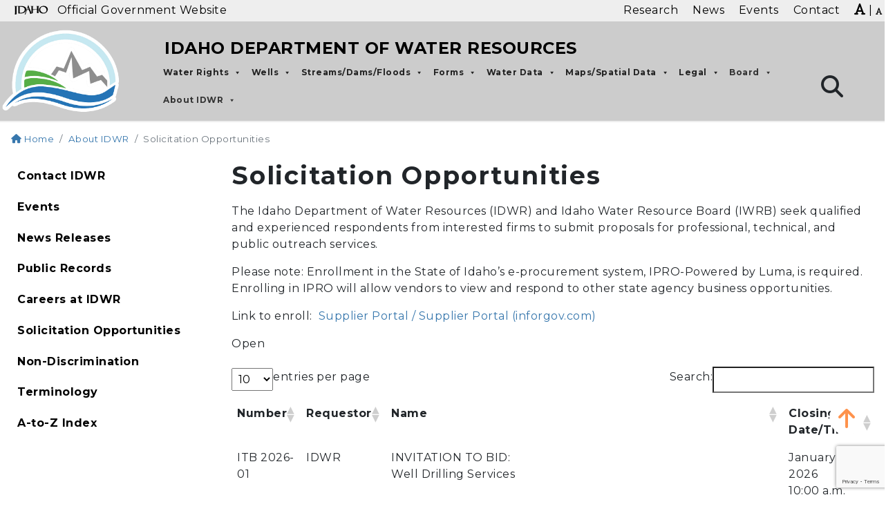

--- FILE ---
content_type: text/html; charset=UTF-8
request_url: https://idwr.idaho.gov/about-idwr/solicitations/
body_size: 44325
content:
<!DOCTYPE html>
<html lang="en-US">

<head>
	
	<!-- Google Tag Manager -->
<script>(function(w,d,s,l,i){w[l]=w[l]||[];w[l].push({'gtm.start':
new Date().getTime(),event:'gtm.js'});var f=d.getElementsByTagName(s)[0],
j=d.createElement(s),dl=l!='dataLayer'?'&l='+l:'';j.async=true;j.src=
'https://www.googletagmanager.com/gtm.js?id='+i+dl;f.parentNode.insertBefore(j,f);
})(window,document,'script','dataLayer','GTM-M3ZR53CM');</script>
<!-- End Google Tag Manager -->


    <meta charset="UTF-8">
<meta http-equiv="X-UA-Compatible" content="IE=edge">
<meta name="viewport" content="width=device-width, initial-scale=1">
<link rel="profile" href="https://gmpg.org/xfn/11">
<meta name="author" content="State of Idaho">
<meta name="description" content="">
<meta itemprop="description" content="">
<meta itemprop="image" content="https://idwr.idaho.gov/wp-content/uploads/sites/2/2021/07/idwr-social.jpg">
<meta name="twitter:card" content="">
<meta name="twitter:site" content="@IDAHOgov">
<meta name="twitter:title" content="Idaho Department of Water Resources">
<meta name="twitter:description" content="">
<meta name="twitter:creator" content="@IDAHOgov">
<meta name="twitter:image:src"
    content="https://idwr.idaho.gov/wp-content/uploads/sites/2/2021/07/idwr-social.jpg">
<meta property="og:title" content="Solicitation Opportunities">
<meta property="og:description" content="">
<meta property="og:site_name" content="Idaho Department of Water Resources">
<meta property="og:url" content="https://idwr.idaho.gov/about-idwr/solicitations/">
<meta property="og:image" content="https://idwr.idaho.gov/wp-content/uploads/sites/2/2021/07/idwr-social.jpg">
<meta property=”og:image:width” content=”1200px”>
<meta property=”og:image:height” content=”900px”>
<meta property="og:image:alt" content="">
<meta property="og:type" content="website">
<meta property="og:locale" content="en_US">
<meta name="DCTERMS.title" content="Solicitation Opportunities">
<meta name="DCTERMS.subject" content="Idaho Department of Water Resources">
<meta name="DCTERMS.description" content="">
<meta name="DCTERMS.creator" content="Access Idaho">
<meta name="DCTERMS.created" content="2021-03-15T15:15:36">
<meta name="DCTERMS.modified" content="2025-04-15T16:17:35">
<meta name="DCTERMS.language" content="EN">
<meta name="DCTERMS.publisher" content="State of Idaho">
<meta name="DCTERMS.format" content="text/html">
<meta name="referrer" content="always">
<title>Solicitation Opportunities | Idaho Department of Water Resources</title>
<link rel="preconnect" href="https://fonts.gstatic.com/" crossorigin>
<link rel="apple-touch-icon" sizes="180x180"
    href="https://idwr.idaho.gov/wp-content/themes/webmaster-alternate/apple-touch-icon.png">
<link rel="icon" type="image/png" sizes="32x32"
    href="https://idwr.idaho.gov/wp-content/themes/webmaster-alternate/favicon-32x32.png">
<link rel="icon" type="image/png" sizes="16x16"
    href="https://idwr.idaho.gov/wp-content/themes/webmaster-alternate/favicon-16x16.png">
<link rel="shortcut icon" href="https://idwr.idaho.gov/wp-content/themes/webmaster-alternate/favicon.ico">
<link rel="mask-icon" href="https://idwr.idaho.gov/wp-content/themes/webmaster-alternate/safari-pinned-tab.svg" color="#5bbad5">
<meta name="msapplication-TileColor" content="#da532c">
<meta name="theme-color" content="#ffffff">
<meta name='robots' content='index, follow, max-image-preview:large, max-snippet:-1, max-video-preview:-1' />

	<!-- This site is optimized with the Yoast SEO plugin v26.7 - https://yoast.com/wordpress/plugins/seo/ -->
	<title>Solicitation Opportunities - Idaho Department of Water Resources</title>
	<link rel="canonical" href="https://idwr.idaho.gov/about-idwr/solicitations/" />
	<meta property="og:locale" content="en_US" />
	<meta property="og:type" content="article" />
	<meta property="og:title" content="Solicitation Opportunities - Idaho Department of Water Resources" />
	<meta property="og:description" content="The Idaho Department of Water Resources (IDWR) and Idaho Water Resource Board (IWRB) seek qualified and experienced respondents from interested firms to submit proposals for professional, technical, and public outreach services. Please note: Enrollment in the State of Idaho&#8217;s e-procurement system, IPRO-Powered by Luma, is required. Enrolling in IPRO will allow vendors to view and [&hellip;]" />
	<meta property="og:url" content="https://idwr.idaho.gov/about-idwr/solicitations/" />
	<meta property="og:site_name" content="Idaho Department of Water Resources" />
	<meta property="article:modified_time" content="2025-04-15T22:17:35+00:00" />
	<meta name="twitter:card" content="summary_large_image" />
	<meta name="twitter:label1" content="Est. reading time" />
	<meta name="twitter:data1" content="1 minute" />
	<!-- / Yoast SEO plugin. -->


<link rel='dns-prefetch' href='//fonts.googleapis.com' />
<link rel='dns-prefetch' href='//cdnjs.cloudflare.com' />
<link rel="alternate" type="application/rss+xml" title="Idaho Department of Water Resources &raquo; Feed" href="https://idwr.idaho.gov/feed/" />
<link rel="alternate" type="application/rss+xml" title="Idaho Department of Water Resources &raquo; Comments Feed" href="https://idwr.idaho.gov/comments/feed/" />
<link rel="alternate" title="oEmbed (JSON)" type="application/json+oembed" href="https://idwr.idaho.gov/wp-json/oembed/1.0/embed?url=https%3A%2F%2Fidwr.idaho.gov%2Fabout-idwr%2Fsolicitations%2F" />
<link rel="alternate" title="oEmbed (XML)" type="text/xml+oembed" href="https://idwr.idaho.gov/wp-json/oembed/1.0/embed?url=https%3A%2F%2Fidwr.idaho.gov%2Fabout-idwr%2Fsolicitations%2F&#038;format=xml" />
		<!-- This site uses the Google Analytics by MonsterInsights plugin v9.11.1 - Using Analytics tracking - https://www.monsterinsights.com/ -->
							<script src="//www.googletagmanager.com/gtag/js?id=G-J5RGYWKVWM"  data-cfasync="false" data-wpfc-render="false" type="text/javascript" async></script>
			<script data-cfasync="false" data-wpfc-render="false" type="text/javascript">
				var mi_version = '9.11.1';
				var mi_track_user = true;
				var mi_no_track_reason = '';
								var MonsterInsightsDefaultLocations = {"page_location":"https:\/\/idwr.idaho.gov\/about-idwr\/solicitations\/"};
								if ( typeof MonsterInsightsPrivacyGuardFilter === 'function' ) {
					var MonsterInsightsLocations = (typeof MonsterInsightsExcludeQuery === 'object') ? MonsterInsightsPrivacyGuardFilter( MonsterInsightsExcludeQuery ) : MonsterInsightsPrivacyGuardFilter( MonsterInsightsDefaultLocations );
				} else {
					var MonsterInsightsLocations = (typeof MonsterInsightsExcludeQuery === 'object') ? MonsterInsightsExcludeQuery : MonsterInsightsDefaultLocations;
				}

								var disableStrs = [
										'ga-disable-G-J5RGYWKVWM',
									];

				/* Function to detect opted out users */
				function __gtagTrackerIsOptedOut() {
					for (var index = 0; index < disableStrs.length; index++) {
						if (document.cookie.indexOf(disableStrs[index] + '=true') > -1) {
							return true;
						}
					}

					return false;
				}

				/* Disable tracking if the opt-out cookie exists. */
				if (__gtagTrackerIsOptedOut()) {
					for (var index = 0; index < disableStrs.length; index++) {
						window[disableStrs[index]] = true;
					}
				}

				/* Opt-out function */
				function __gtagTrackerOptout() {
					for (var index = 0; index < disableStrs.length; index++) {
						document.cookie = disableStrs[index] + '=true; expires=Thu, 31 Dec 2099 23:59:59 UTC; path=/';
						window[disableStrs[index]] = true;
					}
				}

				if ('undefined' === typeof gaOptout) {
					function gaOptout() {
						__gtagTrackerOptout();
					}
				}
								window.dataLayer = window.dataLayer || [];

				window.MonsterInsightsDualTracker = {
					helpers: {},
					trackers: {},
				};
				if (mi_track_user) {
					function __gtagDataLayer() {
						dataLayer.push(arguments);
					}

					function __gtagTracker(type, name, parameters) {
						if (!parameters) {
							parameters = {};
						}

						if (parameters.send_to) {
							__gtagDataLayer.apply(null, arguments);
							return;
						}

						if (type === 'event') {
														parameters.send_to = monsterinsights_frontend.v4_id;
							var hookName = name;
							if (typeof parameters['event_category'] !== 'undefined') {
								hookName = parameters['event_category'] + ':' + name;
							}

							if (typeof MonsterInsightsDualTracker.trackers[hookName] !== 'undefined') {
								MonsterInsightsDualTracker.trackers[hookName](parameters);
							} else {
								__gtagDataLayer('event', name, parameters);
							}
							
						} else {
							__gtagDataLayer.apply(null, arguments);
						}
					}

					__gtagTracker('js', new Date());
					__gtagTracker('set', {
						'developer_id.dZGIzZG': true,
											});
					if ( MonsterInsightsLocations.page_location ) {
						__gtagTracker('set', MonsterInsightsLocations);
					}
										__gtagTracker('config', 'G-J5RGYWKVWM', {"forceSSL":"true","link_attribution":"true"} );
										window.gtag = __gtagTracker;										(function () {
						/* https://developers.google.com/analytics/devguides/collection/analyticsjs/ */
						/* ga and __gaTracker compatibility shim. */
						var noopfn = function () {
							return null;
						};
						var newtracker = function () {
							return new Tracker();
						};
						var Tracker = function () {
							return null;
						};
						var p = Tracker.prototype;
						p.get = noopfn;
						p.set = noopfn;
						p.send = function () {
							var args = Array.prototype.slice.call(arguments);
							args.unshift('send');
							__gaTracker.apply(null, args);
						};
						var __gaTracker = function () {
							var len = arguments.length;
							if (len === 0) {
								return;
							}
							var f = arguments[len - 1];
							if (typeof f !== 'object' || f === null || typeof f.hitCallback !== 'function') {
								if ('send' === arguments[0]) {
									var hitConverted, hitObject = false, action;
									if ('event' === arguments[1]) {
										if ('undefined' !== typeof arguments[3]) {
											hitObject = {
												'eventAction': arguments[3],
												'eventCategory': arguments[2],
												'eventLabel': arguments[4],
												'value': arguments[5] ? arguments[5] : 1,
											}
										}
									}
									if ('pageview' === arguments[1]) {
										if ('undefined' !== typeof arguments[2]) {
											hitObject = {
												'eventAction': 'page_view',
												'page_path': arguments[2],
											}
										}
									}
									if (typeof arguments[2] === 'object') {
										hitObject = arguments[2];
									}
									if (typeof arguments[5] === 'object') {
										Object.assign(hitObject, arguments[5]);
									}
									if ('undefined' !== typeof arguments[1].hitType) {
										hitObject = arguments[1];
										if ('pageview' === hitObject.hitType) {
											hitObject.eventAction = 'page_view';
										}
									}
									if (hitObject) {
										action = 'timing' === arguments[1].hitType ? 'timing_complete' : hitObject.eventAction;
										hitConverted = mapArgs(hitObject);
										__gtagTracker('event', action, hitConverted);
									}
								}
								return;
							}

							function mapArgs(args) {
								var arg, hit = {};
								var gaMap = {
									'eventCategory': 'event_category',
									'eventAction': 'event_action',
									'eventLabel': 'event_label',
									'eventValue': 'event_value',
									'nonInteraction': 'non_interaction',
									'timingCategory': 'event_category',
									'timingVar': 'name',
									'timingValue': 'value',
									'timingLabel': 'event_label',
									'page': 'page_path',
									'location': 'page_location',
									'title': 'page_title',
									'referrer' : 'page_referrer',
								};
								for (arg in args) {
																		if (!(!args.hasOwnProperty(arg) || !gaMap.hasOwnProperty(arg))) {
										hit[gaMap[arg]] = args[arg];
									} else {
										hit[arg] = args[arg];
									}
								}
								return hit;
							}

							try {
								f.hitCallback();
							} catch (ex) {
							}
						};
						__gaTracker.create = newtracker;
						__gaTracker.getByName = newtracker;
						__gaTracker.getAll = function () {
							return [];
						};
						__gaTracker.remove = noopfn;
						__gaTracker.loaded = true;
						window['__gaTracker'] = __gaTracker;
					})();
									} else {
										console.log("");
					(function () {
						function __gtagTracker() {
							return null;
						}

						window['__gtagTracker'] = __gtagTracker;
						window['gtag'] = __gtagTracker;
					})();
									}
			</script>
							<!-- / Google Analytics by MonsterInsights -->
		<style id='wp-img-auto-sizes-contain-inline-css' type='text/css'>
img:is([sizes=auto i],[sizes^="auto," i]){contain-intrinsic-size:3000px 1500px}
/*# sourceURL=wp-img-auto-sizes-contain-inline-css */
</style>
<link rel='stylesheet' id='mec-select2-style-css' href='https://idwr.idaho.gov/wp-content/plugins/modern-events-calendar-lite/assets/packages/select2/select2.min.css?ver=6.3.0' type='text/css' media='all' />
<link rel='stylesheet' id='mec-font-icons-css' href='https://idwr.idaho.gov/wp-content/plugins/modern-events-calendar-lite/assets/css/iconfonts.css?ver=6.9' type='text/css' media='all' />
<link rel='stylesheet' id='mec-frontend-style-css' href='https://idwr.idaho.gov/wp-content/plugins/modern-events-calendar-lite/assets/css/frontend.min.css?ver=6.3.0' type='text/css' media='all' />
<link rel='stylesheet' id='mec-tooltip-style-css' href='https://idwr.idaho.gov/wp-content/plugins/modern-events-calendar-lite/assets/packages/tooltip/tooltip.css?ver=6.9' type='text/css' media='all' />
<link rel='stylesheet' id='mec-tooltip-shadow-style-css' href='https://idwr.idaho.gov/wp-content/plugins/modern-events-calendar-lite/assets/packages/tooltip/tooltipster-sideTip-shadow.min.css?ver=6.9' type='text/css' media='all' />
<link rel='stylesheet' id='featherlight-css' href='https://idwr.idaho.gov/wp-content/plugins/modern-events-calendar-lite/assets/packages/featherlight/featherlight.css?ver=6.9' type='text/css' media='all' />
<link rel='stylesheet' id='mec-google-fonts-css' href='//fonts.googleapis.com/css?family=Montserrat%3A400%2C700%7CRoboto%3A100%2C300%2C400%2C700&#038;ver=6.9' type='text/css' media='all' />
<link rel='stylesheet' id='mec-custom-google-font-css' href='https://fonts.googleapis.com/css?family=Montserrat%3Aregular%2C+700%2C+%7CMontserrat%3A700%2C+700%2C+&#038;subset=latin%2Clatin-ext' type='text/css' media='all' />
<link rel='stylesheet' id='mec-lity-style-css' href='https://idwr.idaho.gov/wp-content/plugins/modern-events-calendar-lite/assets/packages/lity/lity.min.css?ver=6.9' type='text/css' media='all' />
<link rel='stylesheet' id='mec-general-calendar-style-css' href='https://idwr.idaho.gov/wp-content/plugins/modern-events-calendar-lite/assets/css/mec-general-calendar.css?ver=6.9' type='text/css' media='all' />
<link rel='stylesheet' id='wp-block-library-css' href='https://idwr.idaho.gov/wp-includes/css/dist/block-library/style.min.css?ver=6.9' type='text/css' media='all' />
<style id='wp-block-library-theme-inline-css' type='text/css'>
.wp-block-audio :where(figcaption){color:#555;font-size:13px;text-align:center}.is-dark-theme .wp-block-audio :where(figcaption){color:#ffffffa6}.wp-block-audio{margin:0 0 1em}.wp-block-code{border:1px solid #ccc;border-radius:4px;font-family:Menlo,Consolas,monaco,monospace;padding:.8em 1em}.wp-block-embed :where(figcaption){color:#555;font-size:13px;text-align:center}.is-dark-theme .wp-block-embed :where(figcaption){color:#ffffffa6}.wp-block-embed{margin:0 0 1em}.blocks-gallery-caption{color:#555;font-size:13px;text-align:center}.is-dark-theme .blocks-gallery-caption{color:#ffffffa6}:root :where(.wp-block-image figcaption){color:#555;font-size:13px;text-align:center}.is-dark-theme :root :where(.wp-block-image figcaption){color:#ffffffa6}.wp-block-image{margin:0 0 1em}.wp-block-pullquote{border-bottom:4px solid;border-top:4px solid;color:currentColor;margin-bottom:1.75em}.wp-block-pullquote :where(cite),.wp-block-pullquote :where(footer),.wp-block-pullquote__citation{color:currentColor;font-size:.8125em;font-style:normal;text-transform:uppercase}.wp-block-quote{border-left:.25em solid;margin:0 0 1.75em;padding-left:1em}.wp-block-quote cite,.wp-block-quote footer{color:currentColor;font-size:.8125em;font-style:normal;position:relative}.wp-block-quote:where(.has-text-align-right){border-left:none;border-right:.25em solid;padding-left:0;padding-right:1em}.wp-block-quote:where(.has-text-align-center){border:none;padding-left:0}.wp-block-quote.is-large,.wp-block-quote.is-style-large,.wp-block-quote:where(.is-style-plain){border:none}.wp-block-search .wp-block-search__label{font-weight:700}.wp-block-search__button{border:1px solid #ccc;padding:.375em .625em}:where(.wp-block-group.has-background){padding:1.25em 2.375em}.wp-block-separator.has-css-opacity{opacity:.4}.wp-block-separator{border:none;border-bottom:2px solid;margin-left:auto;margin-right:auto}.wp-block-separator.has-alpha-channel-opacity{opacity:1}.wp-block-separator:not(.is-style-wide):not(.is-style-dots){width:100px}.wp-block-separator.has-background:not(.is-style-dots){border-bottom:none;height:1px}.wp-block-separator.has-background:not(.is-style-wide):not(.is-style-dots){height:2px}.wp-block-table{margin:0 0 1em}.wp-block-table td,.wp-block-table th{word-break:normal}.wp-block-table :where(figcaption){color:#555;font-size:13px;text-align:center}.is-dark-theme .wp-block-table :where(figcaption){color:#ffffffa6}.wp-block-video :where(figcaption){color:#555;font-size:13px;text-align:center}.is-dark-theme .wp-block-video :where(figcaption){color:#ffffffa6}.wp-block-video{margin:0 0 1em}:root :where(.wp-block-template-part.has-background){margin-bottom:0;margin-top:0;padding:1.25em 2.375em}
/*# sourceURL=/wp-includes/css/dist/block-library/theme.min.css */
</style>
<style id='global-styles-inline-css' type='text/css'>
:root{--wp--preset--aspect-ratio--square: 1;--wp--preset--aspect-ratio--4-3: 4/3;--wp--preset--aspect-ratio--3-4: 3/4;--wp--preset--aspect-ratio--3-2: 3/2;--wp--preset--aspect-ratio--2-3: 2/3;--wp--preset--aspect-ratio--16-9: 16/9;--wp--preset--aspect-ratio--9-16: 9/16;--wp--preset--color--black: #000000;--wp--preset--color--cyan-bluish-gray: #abb8c3;--wp--preset--color--white: #ffffff;--wp--preset--color--pale-pink: #f78da7;--wp--preset--color--vivid-red: #cf2e2e;--wp--preset--color--luminous-vivid-orange: #ff6900;--wp--preset--color--luminous-vivid-amber: #fcb900;--wp--preset--color--light-green-cyan: #7bdcb5;--wp--preset--color--vivid-green-cyan: #00d084;--wp--preset--color--pale-cyan-blue: #8ed1fc;--wp--preset--color--vivid-cyan-blue: #0693e3;--wp--preset--color--vivid-purple: #9b51e0;--wp--preset--color--primary: #666;--wp--preset--color--secondary: #2EB67D;--wp--preset--color--background: #fff;--wp--preset--color--foreground: #000;--wp--preset--color--dark-grey: #121212;--wp--preset--color--medium-grey: #383838;--wp--preset--color--cyan: #00838f;--wp--preset--color--light-cyan: #4fb3bf;--wp--preset--gradient--vivid-cyan-blue-to-vivid-purple: linear-gradient(135deg,rgb(6,147,227) 0%,rgb(155,81,224) 100%);--wp--preset--gradient--light-green-cyan-to-vivid-green-cyan: linear-gradient(135deg,rgb(122,220,180) 0%,rgb(0,208,130) 100%);--wp--preset--gradient--luminous-vivid-amber-to-luminous-vivid-orange: linear-gradient(135deg,rgb(252,185,0) 0%,rgb(255,105,0) 100%);--wp--preset--gradient--luminous-vivid-orange-to-vivid-red: linear-gradient(135deg,rgb(255,105,0) 0%,rgb(207,46,46) 100%);--wp--preset--gradient--very-light-gray-to-cyan-bluish-gray: linear-gradient(135deg,rgb(238,238,238) 0%,rgb(169,184,195) 100%);--wp--preset--gradient--cool-to-warm-spectrum: linear-gradient(135deg,rgb(74,234,220) 0%,rgb(151,120,209) 20%,rgb(207,42,186) 40%,rgb(238,44,130) 60%,rgb(251,105,98) 80%,rgb(254,248,76) 100%);--wp--preset--gradient--blush-light-purple: linear-gradient(135deg,rgb(255,206,236) 0%,rgb(152,150,240) 100%);--wp--preset--gradient--blush-bordeaux: linear-gradient(135deg,rgb(254,205,165) 0%,rgb(254,45,45) 50%,rgb(107,0,62) 100%);--wp--preset--gradient--luminous-dusk: linear-gradient(135deg,rgb(255,203,112) 0%,rgb(199,81,192) 50%,rgb(65,88,208) 100%);--wp--preset--gradient--pale-ocean: linear-gradient(135deg,rgb(255,245,203) 0%,rgb(182,227,212) 50%,rgb(51,167,181) 100%);--wp--preset--gradient--electric-grass: linear-gradient(135deg,rgb(202,248,128) 0%,rgb(113,206,126) 100%);--wp--preset--gradient--midnight: linear-gradient(135deg,rgb(2,3,129) 0%,rgb(40,116,252) 100%);--wp--preset--font-size--small: 13px;--wp--preset--font-size--medium: 20px;--wp--preset--font-size--large: 36px;--wp--preset--font-size--x-large: 42px;--wp--preset--font-size--regular: 16px;--wp--preset--font-family--system-fonts: 'Open Sans', sans-serif;--wp--preset--font-family--geneva-verdana: Geneva, Tahoma, Verdana, sans-serif;--wp--preset--font-family--cambria-georgia: Cambria, Georgia, serif;--wp--preset--spacing--20: 0.44rem;--wp--preset--spacing--30: 0.67rem;--wp--preset--spacing--40: 1rem;--wp--preset--spacing--50: 1.5rem;--wp--preset--spacing--60: 2.25rem;--wp--preset--spacing--70: 3.38rem;--wp--preset--spacing--80: 5.06rem;--wp--preset--shadow--natural: 6px 6px 9px rgba(0, 0, 0, 0.2);--wp--preset--shadow--deep: 12px 12px 50px rgba(0, 0, 0, 0.4);--wp--preset--shadow--sharp: 6px 6px 0px rgba(0, 0, 0, 0.2);--wp--preset--shadow--outlined: 6px 6px 0px -3px rgb(255, 255, 255), 6px 6px rgb(0, 0, 0);--wp--preset--shadow--crisp: 6px 6px 0px rgb(0, 0, 0);--wp--custom--line-height--body: 1.7;--wp--custom--line-height--heading: 1.3;}:where(body) { margin: 0; }.wp-site-blocks > .alignleft { float: left; margin-right: 2em; }.wp-site-blocks > .alignright { float: right; margin-left: 2em; }.wp-site-blocks > .aligncenter { justify-content: center; margin-left: auto; margin-right: auto; }:where(.is-layout-flex){gap: 0.5em;}:where(.is-layout-grid){gap: 0.5em;}.is-layout-flow > .alignleft{float: left;margin-inline-start: 0;margin-inline-end: 2em;}.is-layout-flow > .alignright{float: right;margin-inline-start: 2em;margin-inline-end: 0;}.is-layout-flow > .aligncenter{margin-left: auto !important;margin-right: auto !important;}.is-layout-constrained > .alignleft{float: left;margin-inline-start: 0;margin-inline-end: 2em;}.is-layout-constrained > .alignright{float: right;margin-inline-start: 2em;margin-inline-end: 0;}.is-layout-constrained > .aligncenter{margin-left: auto !important;margin-right: auto !important;}.is-layout-constrained > :where(:not(.alignleft):not(.alignright):not(.alignfull)){margin-left: auto !important;margin-right: auto !important;}body .is-layout-flex{display: flex;}.is-layout-flex{flex-wrap: wrap;align-items: center;}.is-layout-flex > :is(*, div){margin: 0;}body .is-layout-grid{display: grid;}.is-layout-grid > :is(*, div){margin: 0;}body{padding-top: 0px;padding-right: 0px;padding-bottom: 0px;padding-left: 0px;}a:where(:not(.wp-element-button)){text-decoration: underline;}:root :where(.wp-element-button, .wp-block-button__link){background-color: #32373c;border-width: 0;color: #fff;font-family: inherit;font-size: inherit;font-style: inherit;font-weight: inherit;letter-spacing: inherit;line-height: inherit;padding-top: calc(0.667em + 2px);padding-right: calc(1.333em + 2px);padding-bottom: calc(0.667em + 2px);padding-left: calc(1.333em + 2px);text-decoration: none;text-transform: inherit;}.has-black-color{color: var(--wp--preset--color--black) !important;}.has-cyan-bluish-gray-color{color: var(--wp--preset--color--cyan-bluish-gray) !important;}.has-white-color{color: var(--wp--preset--color--white) !important;}.has-pale-pink-color{color: var(--wp--preset--color--pale-pink) !important;}.has-vivid-red-color{color: var(--wp--preset--color--vivid-red) !important;}.has-luminous-vivid-orange-color{color: var(--wp--preset--color--luminous-vivid-orange) !important;}.has-luminous-vivid-amber-color{color: var(--wp--preset--color--luminous-vivid-amber) !important;}.has-light-green-cyan-color{color: var(--wp--preset--color--light-green-cyan) !important;}.has-vivid-green-cyan-color{color: var(--wp--preset--color--vivid-green-cyan) !important;}.has-pale-cyan-blue-color{color: var(--wp--preset--color--pale-cyan-blue) !important;}.has-vivid-cyan-blue-color{color: var(--wp--preset--color--vivid-cyan-blue) !important;}.has-vivid-purple-color{color: var(--wp--preset--color--vivid-purple) !important;}.has-primary-color{color: var(--wp--preset--color--primary) !important;}.has-secondary-color{color: var(--wp--preset--color--secondary) !important;}.has-background-color{color: var(--wp--preset--color--background) !important;}.has-foreground-color{color: var(--wp--preset--color--foreground) !important;}.has-dark-grey-color{color: var(--wp--preset--color--dark-grey) !important;}.has-medium-grey-color{color: var(--wp--preset--color--medium-grey) !important;}.has-cyan-color{color: var(--wp--preset--color--cyan) !important;}.has-light-cyan-color{color: var(--wp--preset--color--light-cyan) !important;}.has-black-background-color{background-color: var(--wp--preset--color--black) !important;}.has-cyan-bluish-gray-background-color{background-color: var(--wp--preset--color--cyan-bluish-gray) !important;}.has-white-background-color{background-color: var(--wp--preset--color--white) !important;}.has-pale-pink-background-color{background-color: var(--wp--preset--color--pale-pink) !important;}.has-vivid-red-background-color{background-color: var(--wp--preset--color--vivid-red) !important;}.has-luminous-vivid-orange-background-color{background-color: var(--wp--preset--color--luminous-vivid-orange) !important;}.has-luminous-vivid-amber-background-color{background-color: var(--wp--preset--color--luminous-vivid-amber) !important;}.has-light-green-cyan-background-color{background-color: var(--wp--preset--color--light-green-cyan) !important;}.has-vivid-green-cyan-background-color{background-color: var(--wp--preset--color--vivid-green-cyan) !important;}.has-pale-cyan-blue-background-color{background-color: var(--wp--preset--color--pale-cyan-blue) !important;}.has-vivid-cyan-blue-background-color{background-color: var(--wp--preset--color--vivid-cyan-blue) !important;}.has-vivid-purple-background-color{background-color: var(--wp--preset--color--vivid-purple) !important;}.has-primary-background-color{background-color: var(--wp--preset--color--primary) !important;}.has-secondary-background-color{background-color: var(--wp--preset--color--secondary) !important;}.has-background-background-color{background-color: var(--wp--preset--color--background) !important;}.has-foreground-background-color{background-color: var(--wp--preset--color--foreground) !important;}.has-dark-grey-background-color{background-color: var(--wp--preset--color--dark-grey) !important;}.has-medium-grey-background-color{background-color: var(--wp--preset--color--medium-grey) !important;}.has-cyan-background-color{background-color: var(--wp--preset--color--cyan) !important;}.has-light-cyan-background-color{background-color: var(--wp--preset--color--light-cyan) !important;}.has-black-border-color{border-color: var(--wp--preset--color--black) !important;}.has-cyan-bluish-gray-border-color{border-color: var(--wp--preset--color--cyan-bluish-gray) !important;}.has-white-border-color{border-color: var(--wp--preset--color--white) !important;}.has-pale-pink-border-color{border-color: var(--wp--preset--color--pale-pink) !important;}.has-vivid-red-border-color{border-color: var(--wp--preset--color--vivid-red) !important;}.has-luminous-vivid-orange-border-color{border-color: var(--wp--preset--color--luminous-vivid-orange) !important;}.has-luminous-vivid-amber-border-color{border-color: var(--wp--preset--color--luminous-vivid-amber) !important;}.has-light-green-cyan-border-color{border-color: var(--wp--preset--color--light-green-cyan) !important;}.has-vivid-green-cyan-border-color{border-color: var(--wp--preset--color--vivid-green-cyan) !important;}.has-pale-cyan-blue-border-color{border-color: var(--wp--preset--color--pale-cyan-blue) !important;}.has-vivid-cyan-blue-border-color{border-color: var(--wp--preset--color--vivid-cyan-blue) !important;}.has-vivid-purple-border-color{border-color: var(--wp--preset--color--vivid-purple) !important;}.has-primary-border-color{border-color: var(--wp--preset--color--primary) !important;}.has-secondary-border-color{border-color: var(--wp--preset--color--secondary) !important;}.has-background-border-color{border-color: var(--wp--preset--color--background) !important;}.has-foreground-border-color{border-color: var(--wp--preset--color--foreground) !important;}.has-dark-grey-border-color{border-color: var(--wp--preset--color--dark-grey) !important;}.has-medium-grey-border-color{border-color: var(--wp--preset--color--medium-grey) !important;}.has-cyan-border-color{border-color: var(--wp--preset--color--cyan) !important;}.has-light-cyan-border-color{border-color: var(--wp--preset--color--light-cyan) !important;}.has-vivid-cyan-blue-to-vivid-purple-gradient-background{background: var(--wp--preset--gradient--vivid-cyan-blue-to-vivid-purple) !important;}.has-light-green-cyan-to-vivid-green-cyan-gradient-background{background: var(--wp--preset--gradient--light-green-cyan-to-vivid-green-cyan) !important;}.has-luminous-vivid-amber-to-luminous-vivid-orange-gradient-background{background: var(--wp--preset--gradient--luminous-vivid-amber-to-luminous-vivid-orange) !important;}.has-luminous-vivid-orange-to-vivid-red-gradient-background{background: var(--wp--preset--gradient--luminous-vivid-orange-to-vivid-red) !important;}.has-very-light-gray-to-cyan-bluish-gray-gradient-background{background: var(--wp--preset--gradient--very-light-gray-to-cyan-bluish-gray) !important;}.has-cool-to-warm-spectrum-gradient-background{background: var(--wp--preset--gradient--cool-to-warm-spectrum) !important;}.has-blush-light-purple-gradient-background{background: var(--wp--preset--gradient--blush-light-purple) !important;}.has-blush-bordeaux-gradient-background{background: var(--wp--preset--gradient--blush-bordeaux) !important;}.has-luminous-dusk-gradient-background{background: var(--wp--preset--gradient--luminous-dusk) !important;}.has-pale-ocean-gradient-background{background: var(--wp--preset--gradient--pale-ocean) !important;}.has-electric-grass-gradient-background{background: var(--wp--preset--gradient--electric-grass) !important;}.has-midnight-gradient-background{background: var(--wp--preset--gradient--midnight) !important;}.has-small-font-size{font-size: var(--wp--preset--font-size--small) !important;}.has-medium-font-size{font-size: var(--wp--preset--font-size--medium) !important;}.has-large-font-size{font-size: var(--wp--preset--font-size--large) !important;}.has-x-large-font-size{font-size: var(--wp--preset--font-size--x-large) !important;}.has-regular-font-size{font-size: var(--wp--preset--font-size--regular) !important;}.has-system-fonts-font-family{font-family: var(--wp--preset--font-family--system-fonts) !important;}.has-geneva-verdana-font-family{font-family: var(--wp--preset--font-family--geneva-verdana) !important;}.has-cambria-georgia-font-family{font-family: var(--wp--preset--font-family--cambria-georgia) !important;}
:where(.wp-block-post-template.is-layout-flex){gap: 1.25em;}:where(.wp-block-post-template.is-layout-grid){gap: 1.25em;}
:where(.wp-block-term-template.is-layout-flex){gap: 1.25em;}:where(.wp-block-term-template.is-layout-grid){gap: 1.25em;}
:where(.wp-block-columns.is-layout-flex){gap: 2em;}:where(.wp-block-columns.is-layout-grid){gap: 2em;}
:root :where(.wp-block-pullquote){font-size: 1.5em;line-height: 1.6;}
/*# sourceURL=global-styles-inline-css */
</style>
<link rel='stylesheet' id='contact-form-7-css' href='https://idwr.idaho.gov/wp-content/plugins/contact-form-7/includes/css/styles.css?ver=6.1.4' type='text/css' media='all' />
<link rel='stylesheet' id='megamenu-css' href='https://idwr.idaho.gov/wp-content/uploads/sites/2/maxmegamenu/style.css?ver=0b573e' type='text/css' media='all' />
<link rel='stylesheet' id='dashicons-css' href='https://idwr.idaho.gov/wp-includes/css/dashicons.min.css?ver=6.9' type='text/css' media='all' />
<link rel='stylesheet' id='parent-style-css' href='https://idwr.idaho.gov/wp-content/themes/webmaster-alternate/style.css?ver=6.9' type='text/css' media='all' />
<link rel='stylesheet' id='child-style-css' href='https://idwr.idaho.gov/wp-content/themes/webmaster-v3-alternate-idwr/style.css?ver=3.0.0a' type='text/css' media='all' />
<link rel='stylesheet' id='idaho-v3-alt-font-css' href='https://fonts.googleapis.com/css?family=Lato%3A400%2C400i%2C700%2C700i%2C900%2C900i%7CMontserrat%3A400%2C400i%2C700%2C700i%2C900%2C900i&#038;ver=6.9' type='text/css' media='all' />
<link rel='stylesheet' id='idaho-v3-alt-fontawesome-css' href='https://cdnjs.cloudflare.com/ajax/libs/font-awesome/6.5.1/css/all.min.css?ver=6.9' type='text/css' media='all' />
<link rel='stylesheet' id='idaho-v3-alt-css' href='https://idwr.idaho.gov/wp-content/themes/webmaster-alternate/css/bootstrap.min.css?ver=6.9' type='text/css' media='all' />
<link rel='stylesheet' id='idaho-v3-alt-guten-css' href='https://idwr.idaho.gov/wp-content/themes/webmaster-alternate/css/gutenberg.css?ver=6.9' type='text/css' media='all' />
<link rel='stylesheet' id='idaho-v3-alt-tabs-css' href='https://idwr.idaho.gov/wp-content/themes/webmaster-alternate/css/jquery.scrolling-tabs.min.css?ver=6.9' type='text/css' media='all' />
<link rel='stylesheet' id='idaho-v3-alt-print-css' href='https://idwr.idaho.gov/wp-content/themes/webmaster-alternate/css/print-css.css?ver=6.9' type='text/css' media='all' />
<link rel='stylesheet' id='idaho-v3-alt-style-css' href='https://idwr.idaho.gov/wp-content/themes/webmaster-v3-alternate-idwr/style.css?ver=6.9' type='text/css' media='all' />
<link rel='stylesheet' id='tablepress-default-css' href='https://idwr.idaho.gov/wp-content/plugins/tablepress/css/build/default.css?ver=3.2.6' type='text/css' media='all' />
<style id='tablepress-default-inline-css' type='text/css'>
#post-5396 a[href$=".pdf"]::before{display:none}#tablepress-43 .column-3,#tablepress-49 .column-3,#tablepress-50 .column-3,#tablepress-53 .column-3,#tablepress-46 .column-3,#tablepress-48 .column-3,#tablepress-51 .column-2{min-width:200px}#post-17322 .elementor-accordion [data-tab="1"],#post-17963 .elementor-accordion [data-tab="1"],#post-14177 .elementor-accordion [data-tab="1"],#post-5397 .elementor-accordion [data-tab="1"],#post-14095 .elementor-accordion [data-tab="1"],#post-14114 .elementor-accordion [data-tab="1"],#post-14149 .elementor-accordion [data-tab="1"],#post-14172 .elementor-accordion [data-tab="1"],#post-12713 .elementor-accordion [data-tab="1"],#post-14167 .elementor-accordion [data-tab="1"],#post-19801 .elementor-accordion [data-tab="1"],#post-19660 .elementor-accordion [data-tab="1"],#post-19646 .elementor-accordion [data-tab="1"],#post-20392 .elementor-accordion [data-tab="1"],#post-17950 .elementor-accordion [data-tab="1"],#post-21444 .elementor-accordion [data-tab="1"],#post-21598 .elementor-accordion [data-tab="1"],#post-21728 .elementor-accordion [data-tab="1"],#post-5706 .elementor-accordion [data-tab="1"],#post-25336 .elementor-accordion [data-tab="1"],#post-25377 .elementor-accordion [data-tab="1"],#post-5389 .elementor-accordion [data-tab="1"],#post-28004 .elementor-accordion [data-tab="1"],#post-36064 .elementor-accordion [data-tab="1"],#post-41146 .elementor-accordion [data-tab="1"],#post-43141 .elementor-accordion [data-tab="1"],#post-43225 .elementor-accordion [data-tab="1"],#post-46957 .elementor-accordion [data-tab="1"],#post-50692 .elementor-accordion [data-tab="1"],#post-56495 .elementor-accordion [data-tab="1"],#post-57044 .elementor-accordion [data-tab="1"],#post-57328 .elementor-accordion [data-tab="1"]{display:none!important}#post-920 .elementor-accordion [data-tab="1"],#post-175 .elementor-accordion [data-tab="1"],#post-98 .elementor-accordion [data-tab="1"],#post-366 .elementor-accordion [data-tab="1"],#post-46931 .elementor-accordion [data-tab="1"]{display:none!important}#post-1207 .elementor-accordion [data-tab="1"],#post-5352 .elementor-accordion [data-tab="1"],#post-20773 .elementor-accordion [data-tab="1"],#post-20911 .elementor-accordion [data-tab="1"],#post-20921 .elementor-accordion [data-tab="1"],#post-20930 .elementor-accordion [data-tab="1"],#post-20941 .elementor-accordion [data-tab="1"],#post-20897 .elementor-accordion [data-tab="1"]{display:none!important}#post-19209 .elementor-accordion [data-tab="1"]{display:none!important}#post-7936 .elementor-accordion [data-tab="1"]{display:none!important}
/*# sourceURL=tablepress-default-inline-css */
</style>
<script type="text/javascript" src="https://idwr.idaho.gov/wp-includes/js/jquery/jquery.min.js?ver=3.7.1" id="jquery-core-js"></script>
<script type="text/javascript" src="https://idwr.idaho.gov/wp-includes/js/jquery/jquery-migrate.min.js?ver=3.4.1" id="jquery-migrate-js"></script>
<script type="text/javascript" src="https://idwr.idaho.gov/wp-content/plugins/modern-events-calendar-lite/assets/js/mec-general-calendar.js?ver=6.3.0" id="mec-general-calendar-script-js"></script>
<script type="text/javascript" id="mec-frontend-script-js-extra">
/* <![CDATA[ */
var mecdata = {"day":"day","days":"days","hour":"hour","hours":"hours","minute":"minute","minutes":"minutes","second":"second","seconds":"seconds","elementor_edit_mode":"no","recapcha_key":"","ajax_url":"https://idwr.idaho.gov/wp-admin/admin-ajax.php","fes_nonce":"668c5d7493","current_year":"2026","current_month":"01","datepicker_format":"mm/dd/yy&m/d/Y"};
//# sourceURL=mec-frontend-script-js-extra
/* ]]> */
</script>
<script type="text/javascript" src="https://idwr.idaho.gov/wp-content/plugins/modern-events-calendar-lite/assets/js/frontend.js?ver=6.3.0" id="mec-frontend-script-js"></script>
<script type="text/javascript" src="https://idwr.idaho.gov/wp-content/plugins/modern-events-calendar-lite/assets/js/events.js?ver=6.3.0" id="mec-events-script-js"></script>
<script type="text/javascript" src="https://idwr.idaho.gov/wp-content/plugins/google-analytics-for-wordpress/assets/js/frontend-gtag.min.js?ver=9.11.1" id="monsterinsights-frontend-script-js" async="async" data-wp-strategy="async"></script>
<script data-cfasync="false" data-wpfc-render="false" type="text/javascript" id='monsterinsights-frontend-script-js-extra'>/* <![CDATA[ */
var monsterinsights_frontend = {"js_events_tracking":"true","download_extensions":"doc,pdf,ppt,zip,xls,docx,pptx,xlsx","inbound_paths":"[{\"path\":\"\\\/go\\\/\",\"label\":\"affiliate\"},{\"path\":\"\\\/recommend\\\/\",\"label\":\"affiliate\"}]","home_url":"https:\/\/idwr.idaho.gov","hash_tracking":"false","v4_id":"G-J5RGYWKVWM"};/* ]]> */
</script>
<script type="text/javascript" src="https://idwr.idaho.gov/wp-content/themes/webmaster-alternate/js/popper.min.js?ver=6.9" id="idaho-v3-alt-popper-js"></script>
<script type="text/javascript" src="https://idwr.idaho.gov/wp-content/themes/webmaster-alternate/js/bootstrap.min.js?ver=6.9" id="idaho-v3-alt-bootstrap-js"></script>
<script type="text/javascript" src="https://idwr.idaho.gov/wp-content/themes/webmaster-alternate/js/resizer.js?ver=6.9" id="idaho-v3-alt-sizer-js"></script>
<link rel="https://api.w.org/" href="https://idwr.idaho.gov/wp-json/" /><link rel="alternate" title="JSON" type="application/json" href="https://idwr.idaho.gov/wp-json/wp/v2/pages/1203" /><link rel="EditURI" type="application/rsd+xml" title="RSD" href="https://idwr.idaho.gov/xmlrpc.php?rsd" />
<meta name="generator" content="WordPress 6.9" />
<link rel='shortlink' href='https://idwr.idaho.gov/?p=1203' />
<script src='https://multisite.idwr.idaho.gov/?dm=03464ef174e7c07b1584c6afaa23a085&amp;action=load&amp;blogid=2&amp;siteid=1&amp;t=685269968&amp;back=https%3A%2F%2Fidwr.idaho.gov%2Fabout-idwr%2Fsolicitations%2F' type='text/javascript'></script>

<!-- This site is optimized with the Schema plugin v1.7.9.6 - https://schema.press -->
<script type="application/ld+json">{"@context":"https:\/\/schema.org\/","@type":"Article","mainEntityOfPage":{"@type":"WebPage","@id":"https:\/\/idwr.idaho.gov\/about-idwr\/solicitations\/"},"url":"https:\/\/idwr.idaho.gov\/about-idwr\/solicitations\/","headline":"Solicitation Opportunities","datePublished":"2021-03-15T15:15:36-06:00","dateModified":"2025-04-15T16:17:35-06:00","publisher":{"@type":"Organization","@id":"https:\/\/idwr.idaho.gov\/#organization","name":"Idaho Department of Water Resources","logo":{"@type":"ImageObject","url":"","width":600,"height":60}},"description":"The Idaho Department of Water Resources (IDWR) and Idaho Water Resource Board (IWRB) seek qualified and experienced respondents from interested firms to submit proposals for professional, technical, and public outreach services. Please note: Enrollment in the State of Idaho's e-procurement system, IPRO-Powered by Luma, is required. Enrolling in IPRO","author":{"@type":"Person","name":"jtrull","url":"https:\/\/idwr.idaho.gov\/author\/jtrull\/","image":{"@type":"ImageObject","url":"https:\/\/secure.gravatar.com\/avatar\/e332d070d965675b01b109271e274d6baf8f189b0294f15df86ebd9645f57f88?s=96&d=mm&r=g","height":96,"width":96}}}</script>

<meta name="generator" content="Elementor 3.34.1; features: additional_custom_breakpoints; settings: css_print_method-internal, google_font-enabled, font_display-auto">
			<style>
				.e-con.e-parent:nth-of-type(n+4):not(.e-lazyloaded):not(.e-no-lazyload),
				.e-con.e-parent:nth-of-type(n+4):not(.e-lazyloaded):not(.e-no-lazyload) * {
					background-image: none !important;
				}
				@media screen and (max-height: 1024px) {
					.e-con.e-parent:nth-of-type(n+3):not(.e-lazyloaded):not(.e-no-lazyload),
					.e-con.e-parent:nth-of-type(n+3):not(.e-lazyloaded):not(.e-no-lazyload) * {
						background-image: none !important;
					}
				}
				@media screen and (max-height: 640px) {
					.e-con.e-parent:nth-of-type(n+2):not(.e-lazyloaded):not(.e-no-lazyload),
					.e-con.e-parent:nth-of-type(n+2):not(.e-lazyloaded):not(.e-no-lazyload) * {
						background-image: none !important;
					}
				}
			</style>
					<style type="text/css">#masthead .header-background {background-image: url(https://idwr.idaho.gov/wp-content/themes/webmaster-alternate/img/header.jpg);background-repeat: no-repeat;background-position: center;background-size: cover;</style>
	<link rel="icon" href="https://idwr.idaho.gov/wp-content/uploads/sites/2/2021/01/cropped-android-chrome-512x512-1-32x32.png" sizes="32x32" />
<link rel="icon" href="https://idwr.idaho.gov/wp-content/uploads/sites/2/2021/01/cropped-android-chrome-512x512-1-192x192.png" sizes="192x192" />
<link rel="apple-touch-icon" href="https://idwr.idaho.gov/wp-content/uploads/sites/2/2021/01/cropped-android-chrome-512x512-1-180x180.png" />
<meta name="msapplication-TileImage" content="https://idwr.idaho.gov/wp-content/uploads/sites/2/2021/01/cropped-android-chrome-512x512-1-270x270.png" />
		<style type="text/css" id="wp-custom-css">
			a {
	color: #3777ad;
}
a:hover {
	color: #3b7830;
}
h1,.h1 {
	font-size: 2.25rem;
}
h2,.h2 {
	font-size: 1.75rem;
}
h3,.h3 {
	font-size: 1.5rem;
}
h4,.h4 {
	font-size: 1.25rem;
}
h5,.h5 {
	font-size: 1rem;
}
h6,.h6 {
	font-size: .9rem;
}
ul.menu > li.current_page_item {
	border-bottom: solid 3px #3777ad;
}

.mec-event-list-minimal .mec-event-detail, .mec-event-list-minimal .mec-time-details {
    color: #555;
}		</style>
		<style type="text/css">.mec-wrap, .mec-wrap div:not([class^="elementor-"]), .lity-container, .mec-wrap h1, .mec-wrap h2, .mec-wrap h3, .mec-wrap h4, .mec-wrap h5, .mec-wrap h6, .entry-content .mec-wrap h1, .entry-content .mec-wrap h2, .entry-content .mec-wrap h3, .entry-content .mec-wrap h4, .entry-content .mec-wrap h5, .entry-content .mec-wrap h6, .mec-wrap .mec-totalcal-box input[type="submit"], .mec-wrap .mec-totalcal-box .mec-totalcal-view span, .mec-agenda-event-title a, .lity-content .mec-events-meta-group-booking select, .lity-content .mec-book-ticket-variation h5, .lity-content .mec-events-meta-group-booking input[type="number"], .lity-content .mec-events-meta-group-booking input[type="text"], .lity-content .mec-events-meta-group-booking input[type="email"],.mec-organizer-item a, .mec-single-event .mec-events-meta-group-booking ul.mec-book-tickets-container li.mec-book-ticket-container label { font-family: "Montserrat", -apple-system, BlinkMacSystemFont, "Segoe UI", Roboto, sans-serif;}.mec-event-content p, .mec-search-bar-result .mec-event-detail{ font-family: Roboto, sans-serif;} .mec-wrap .mec-totalcal-box input, .mec-wrap .mec-totalcal-box select, .mec-checkboxes-search .mec-searchbar-category-wrap, .mec-wrap .mec-totalcal-box .mec-totalcal-view span { font-family: "Roboto", Helvetica, Arial, sans-serif; }.mec-event-grid-modern .event-grid-modern-head .mec-event-day, .mec-event-list-minimal .mec-time-details, .mec-event-list-minimal .mec-event-detail, .mec-event-list-modern .mec-event-detail, .mec-event-grid-minimal .mec-time-details, .mec-event-grid-minimal .mec-event-detail, .mec-event-grid-simple .mec-event-detail, .mec-event-cover-modern .mec-event-place, .mec-event-cover-clean .mec-event-place, .mec-calendar .mec-event-article .mec-localtime-details div, .mec-calendar .mec-event-article .mec-event-detail, .mec-calendar.mec-calendar-daily .mec-calendar-d-top h2, .mec-calendar.mec-calendar-daily .mec-calendar-d-top h3, .mec-toggle-item-col .mec-event-day, .mec-weather-summary-temp { font-family: "Roboto", sans-serif; } .mec-fes-form, .mec-fes-list, .mec-fes-form input, .mec-event-date .mec-tooltip .box, .mec-event-status .mec-tooltip .box, .ui-datepicker.ui-widget, .mec-fes-form button[type="submit"].mec-fes-sub-button, .mec-wrap .mec-timeline-events-container p, .mec-wrap .mec-timeline-events-container h4, .mec-wrap .mec-timeline-events-container div, .mec-wrap .mec-timeline-events-container a, .mec-wrap .mec-timeline-events-container span { font-family: -apple-system, BlinkMacSystemFont, "Segoe UI", Roboto, sans-serif !important; }.mec-hourly-schedule-speaker-name, .mec-events-meta-group-countdown .countdown-w span, .mec-single-event .mec-event-meta dt, .mec-hourly-schedule-speaker-job-title, .post-type-archive-mec-events h1, .mec-ticket-available-spots .mec-event-ticket-name, .tax-mec_category h1, .mec-wrap h1, .mec-wrap h2, .mec-wrap h3, .mec-wrap h4, .mec-wrap h5, .mec-wrap h6,.entry-content .mec-wrap h1, .entry-content .mec-wrap h2, .entry-content .mec-wrap h3,.entry-content  .mec-wrap h4, .entry-content .mec-wrap h5, .entry-content .mec-wrap h6{ font-family: 'Montserrat', Helvetica, Arial, sans-serif;}.mec-single-event .mec-event-meta .mec-events-event-cost, .mec-event-data-fields .mec-event-data-field-item .mec-event-data-field-value, .mec-event-data-fields .mec-event-data-field-item .mec-event-data-field-name, .mec-wrap .info-msg div, .mec-wrap .mec-error div, .mec-wrap .mec-success div, .mec-wrap .warning-msg div, .mec-breadcrumbs .mec-current, .mec-events-meta-group-tags, .mec-single-event .mec-events-meta-group-booking .mec-event-ticket-available, .mec-single-modern .mec-single-event-bar>div dd, .mec-single-event .mec-event-meta dd, .mec-single-event .mec-event-meta dd a, .mec-next-occ-booking span, .mec-hourly-schedule-speaker-description, .mec-single-event .mec-speakers-details ul li .mec-speaker-job-title, .mec-single-event .mec-speakers-details ul li .mec-speaker-name, .mec-event-data-field-items, .mec-load-more-button, .mec-events-meta-group-tags a, .mec-events-button, .mec-wrap abbr, .mec-event-schedule-content dl dt, .mec-breadcrumbs a, .mec-breadcrumbs span .mec-event-content p, .mec-wrap p { font-family: 'Montserrat',sans-serif; font-weight:300;}.mec-event-grid-minimal .mec-modal-booking-button:hover, .mec-events-timeline-wrap .mec-organizer-item a, .mec-events-timeline-wrap .mec-organizer-item:after, .mec-events-timeline-wrap .mec-shortcode-organizers i, .mec-timeline-event .mec-modal-booking-button, .mec-wrap .mec-map-lightbox-wp.mec-event-list-classic .mec-event-date, .mec-timetable-t2-col .mec-modal-booking-button:hover, .mec-event-container-classic .mec-modal-booking-button:hover, .mec-calendar-events-side .mec-modal-booking-button:hover, .mec-event-grid-yearly  .mec-modal-booking-button, .mec-events-agenda .mec-modal-booking-button, .mec-event-grid-simple .mec-modal-booking-button, .mec-event-list-minimal  .mec-modal-booking-button:hover, .mec-timeline-month-divider,  .mec-wrap.colorskin-custom .mec-totalcal-box .mec-totalcal-view span:hover,.mec-wrap.colorskin-custom .mec-calendar.mec-event-calendar-classic .mec-selected-day,.mec-wrap.colorskin-custom .mec-color, .mec-wrap.colorskin-custom .mec-event-sharing-wrap .mec-event-sharing > li:hover a, .mec-wrap.colorskin-custom .mec-color-hover:hover, .mec-wrap.colorskin-custom .mec-color-before *:before ,.mec-wrap.colorskin-custom .mec-widget .mec-event-grid-classic.owl-carousel .owl-nav i,.mec-wrap.colorskin-custom .mec-event-list-classic a.magicmore:hover,.mec-wrap.colorskin-custom .mec-event-grid-simple:hover .mec-event-title,.mec-wrap.colorskin-custom .mec-single-event .mec-event-meta dd.mec-events-event-categories:before,.mec-wrap.colorskin-custom .mec-single-event-date:before,.mec-wrap.colorskin-custom .mec-single-event-time:before,.mec-wrap.colorskin-custom .mec-events-meta-group.mec-events-meta-group-venue:before,.mec-wrap.colorskin-custom .mec-calendar .mec-calendar-side .mec-previous-month i,.mec-wrap.colorskin-custom .mec-calendar .mec-calendar-side .mec-next-month:hover,.mec-wrap.colorskin-custom .mec-calendar .mec-calendar-side .mec-previous-month:hover,.mec-wrap.colorskin-custom .mec-calendar .mec-calendar-side .mec-next-month:hover,.mec-wrap.colorskin-custom .mec-calendar.mec-event-calendar-classic dt.mec-selected-day:hover,.mec-wrap.colorskin-custom .mec-infowindow-wp h5 a:hover, .colorskin-custom .mec-events-meta-group-countdown .mec-end-counts h3,.mec-calendar .mec-calendar-side .mec-next-month i,.mec-wrap .mec-totalcal-box i,.mec-calendar .mec-event-article .mec-event-title a:hover,.mec-attendees-list-details .mec-attendee-profile-link a:hover,.mec-wrap.colorskin-custom .mec-next-event-details li i, .mec-next-event-details i:before, .mec-marker-infowindow-wp .mec-marker-infowindow-count, .mec-next-event-details a,.mec-wrap.colorskin-custom .mec-events-masonry-cats a.mec-masonry-cat-selected,.lity .mec-color,.lity .mec-color-before :before,.lity .mec-color-hover:hover,.lity .mec-wrap .mec-color,.lity .mec-wrap .mec-color-before :before,.lity .mec-wrap .mec-color-hover:hover,.leaflet-popup-content .mec-color,.leaflet-popup-content .mec-color-before :before,.leaflet-popup-content .mec-color-hover:hover,.leaflet-popup-content .mec-wrap .mec-color,.leaflet-popup-content .mec-wrap .mec-color-before :before,.leaflet-popup-content .mec-wrap .mec-color-hover:hover, .mec-calendar.mec-calendar-daily .mec-calendar-d-table .mec-daily-view-day.mec-daily-view-day-active.mec-color, .mec-map-boxshow div .mec-map-view-event-detail.mec-event-detail i,.mec-map-boxshow div .mec-map-view-event-detail.mec-event-detail:hover,.mec-map-boxshow .mec-color,.mec-map-boxshow .mec-color-before :before,.mec-map-boxshow .mec-color-hover:hover,.mec-map-boxshow .mec-wrap .mec-color,.mec-map-boxshow .mec-wrap .mec-color-before :before,.mec-map-boxshow .mec-wrap .mec-color-hover:hover, .mec-choosen-time-message, .mec-booking-calendar-month-navigation .mec-next-month:hover, .mec-booking-calendar-month-navigation .mec-previous-month:hover, .mec-yearly-view-wrap .mec-agenda-event-title a:hover, .mec-yearly-view-wrap .mec-yearly-title-sec .mec-next-year i, .mec-yearly-view-wrap .mec-yearly-title-sec .mec-previous-year i, .mec-yearly-view-wrap .mec-yearly-title-sec .mec-next-year:hover, .mec-yearly-view-wrap .mec-yearly-title-sec .mec-previous-year:hover, .mec-av-spot .mec-av-spot-head .mec-av-spot-box span, .mec-wrap.colorskin-custom .mec-calendar .mec-calendar-side .mec-previous-month:hover .mec-load-month-link, .mec-wrap.colorskin-custom .mec-calendar .mec-calendar-side .mec-next-month:hover .mec-load-month-link, .mec-yearly-view-wrap .mec-yearly-title-sec .mec-previous-year:hover .mec-load-month-link, .mec-yearly-view-wrap .mec-yearly-title-sec .mec-next-year:hover .mec-load-month-link, .mec-skin-list-events-container .mec-data-fields-tooltip .mec-data-fields-tooltip-box ul .mec-event-data-field-item a, .mec-booking-shortcode .mec-event-ticket-name, .mec-booking-shortcode .mec-event-ticket-price, .mec-booking-shortcode .mec-ticket-variation-name, .mec-booking-shortcode .mec-ticket-variation-price, .mec-booking-shortcode label, .mec-booking-shortcode .nice-select, .mec-booking-shortcode input, .mec-booking-shortcode span.mec-book-price-detail-description, .mec-booking-shortcode .mec-ticket-name, .mec-booking-shortcode label.wn-checkbox-label, .mec-wrap.mec-cart table tr td a {color: #2d5c88}.mec-skin-carousel-container .mec-event-footer-carousel-type3 .mec-modal-booking-button:hover, .mec-wrap.colorskin-custom .mec-event-sharing .mec-event-share:hover .event-sharing-icon,.mec-wrap.colorskin-custom .mec-event-grid-clean .mec-event-date,.mec-wrap.colorskin-custom .mec-event-list-modern .mec-event-sharing > li:hover a i,.mec-wrap.colorskin-custom .mec-event-list-modern .mec-event-sharing .mec-event-share:hover .mec-event-sharing-icon,.mec-wrap.colorskin-custom .mec-event-list-modern .mec-event-sharing li:hover a i,.mec-wrap.colorskin-custom .mec-calendar:not(.mec-event-calendar-classic) .mec-selected-day,.mec-wrap.colorskin-custom .mec-calendar .mec-selected-day:hover,.mec-wrap.colorskin-custom .mec-calendar .mec-calendar-row  dt.mec-has-event:hover,.mec-wrap.colorskin-custom .mec-calendar .mec-has-event:after, .mec-wrap.colorskin-custom .mec-bg-color, .mec-wrap.colorskin-custom .mec-bg-color-hover:hover, .colorskin-custom .mec-event-sharing-wrap:hover > li, .mec-wrap.colorskin-custom .mec-totalcal-box .mec-totalcal-view span.mec-totalcalview-selected,.mec-wrap .flip-clock-wrapper ul li a div div.inn,.mec-wrap .mec-totalcal-box .mec-totalcal-view span.mec-totalcalview-selected,.event-carousel-type1-head .mec-event-date-carousel,.mec-event-countdown-style3 .mec-event-date,#wrap .mec-wrap article.mec-event-countdown-style1,.mec-event-countdown-style1 .mec-event-countdown-part3 a.mec-event-button,.mec-wrap .mec-event-countdown-style2,.mec-map-get-direction-btn-cnt input[type="submit"],.mec-booking button,span.mec-marker-wrap,.mec-wrap.colorskin-custom .mec-timeline-events-container .mec-timeline-event-date:before, .mec-has-event-for-booking.mec-active .mec-calendar-novel-selected-day, .mec-booking-tooltip.multiple-time .mec-booking-calendar-date.mec-active, .mec-booking-tooltip.multiple-time .mec-booking-calendar-date:hover, .mec-ongoing-normal-label, .mec-calendar .mec-has-event:after, .mec-event-list-modern .mec-event-sharing li:hover .telegram{background-color: #2d5c88;}.mec-booking-tooltip.multiple-time .mec-booking-calendar-date:hover, .mec-calendar-day.mec-active .mec-booking-tooltip.multiple-time .mec-booking-calendar-date.mec-active{ background-color: #2d5c88;}.mec-skin-carousel-container .mec-event-footer-carousel-type3 .mec-modal-booking-button:hover, .mec-timeline-month-divider, .mec-wrap.colorskin-custom .mec-single-event .mec-speakers-details ul li .mec-speaker-avatar a:hover img,.mec-wrap.colorskin-custom .mec-event-list-modern .mec-event-sharing > li:hover a i,.mec-wrap.colorskin-custom .mec-event-list-modern .mec-event-sharing .mec-event-share:hover .mec-event-sharing-icon,.mec-wrap.colorskin-custom .mec-event-list-standard .mec-month-divider span:before,.mec-wrap.colorskin-custom .mec-single-event .mec-social-single:before,.mec-wrap.colorskin-custom .mec-single-event .mec-frontbox-title:before,.mec-wrap.colorskin-custom .mec-calendar .mec-calendar-events-side .mec-table-side-day, .mec-wrap.colorskin-custom .mec-border-color, .mec-wrap.colorskin-custom .mec-border-color-hover:hover, .colorskin-custom .mec-single-event .mec-frontbox-title:before, .colorskin-custom .mec-single-event .mec-wrap-checkout h4:before, .colorskin-custom .mec-single-event .mec-events-meta-group-booking form > h4:before, .mec-wrap.colorskin-custom .mec-totalcal-box .mec-totalcal-view span.mec-totalcalview-selected,.mec-wrap .mec-totalcal-box .mec-totalcal-view span.mec-totalcalview-selected,.event-carousel-type1-head .mec-event-date-carousel:after,.mec-wrap.colorskin-custom .mec-events-masonry-cats a.mec-masonry-cat-selected, .mec-marker-infowindow-wp .mec-marker-infowindow-count, .mec-wrap.colorskin-custom .mec-events-masonry-cats a:hover, .mec-has-event-for-booking .mec-calendar-novel-selected-day, .mec-booking-tooltip.multiple-time .mec-booking-calendar-date.mec-active, .mec-booking-tooltip.multiple-time .mec-booking-calendar-date:hover, .mec-virtual-event-history h3:before, .mec-booking-tooltip.multiple-time .mec-booking-calendar-date:hover, .mec-calendar-day.mec-active .mec-booking-tooltip.multiple-time .mec-booking-calendar-date.mec-active, .mec-rsvp-form-box form > h4:before, .mec-wrap .mec-box-title::before, .mec-box-title::before  {border-color: #2d5c88;}.mec-wrap.colorskin-custom .mec-event-countdown-style3 .mec-event-date:after,.mec-wrap.colorskin-custom .mec-month-divider span:before, .mec-calendar.mec-event-container-simple dl dt.mec-selected-day, .mec-calendar.mec-event-container-simple dl dt.mec-selected-day:hover{border-bottom-color:#2d5c88;}.mec-wrap.colorskin-custom  article.mec-event-countdown-style1 .mec-event-countdown-part2:after{border-color: transparent transparent transparent #2d5c88;}.mec-wrap.colorskin-custom .mec-box-shadow-color { box-shadow: 0 4px 22px -7px #2d5c88;}.mec-events-timeline-wrap .mec-shortcode-organizers, .mec-timeline-event .mec-modal-booking-button, .mec-events-timeline-wrap:before, .mec-wrap.colorskin-custom .mec-timeline-event-local-time, .mec-wrap.colorskin-custom .mec-timeline-event-time ,.mec-wrap.colorskin-custom .mec-timeline-event-location,.mec-choosen-time-message { background: rgba(45,92,136,.11);}.mec-wrap.colorskin-custom .mec-timeline-events-container .mec-timeline-event-date:after{ background: rgba(45,92,136,.3);}.mec-booking-shortcode button { box-shadow: 0 2px 2px rgba(45 92 136 / 27%);}.mec-booking-shortcode button.mec-book-form-back-button{ background-color: rgba(45 92 136 / 40%);}.mec-events-meta-group-booking-shortcode{ background: rgba(45,92,136,.14);}.mec-booking-shortcode label.wn-checkbox-label, .mec-booking-shortcode .nice-select,.mec-booking-shortcode input, .mec-booking-shortcode .mec-book-form-gateway-label input[type=radio]:before, .mec-booking-shortcode input[type=radio]:checked:before, .mec-booking-shortcode ul.mec-book-price-details li, .mec-booking-shortcode ul.mec-book-price-details{ border-color: rgba(45 92 136 / 27%) !important;}.mec-booking-shortcode input::-webkit-input-placeholder,.mec-booking-shortcode textarea::-webkit-input-placeholder{color: #2d5c88}.mec-booking-shortcode input::-moz-placeholder,.mec-booking-shortcode textarea::-moz-placeholder{color: #2d5c88}.mec-booking-shortcode input:-ms-input-placeholder,.mec-booking-shortcode textarea:-ms-input-placeholder {color: #2d5c88}.mec-booking-shortcode input:-moz-placeholder,.mec-booking-shortcode textarea:-moz-placeholder {color: #2d5c88}.mec-booking-shortcode label.wn-checkbox-label:after, .mec-booking-shortcode label.wn-checkbox-label:before, .mec-booking-shortcode input[type=radio]:checked:after{background-color: #2d5c88}</style><style type="text/css">/** Mega Menu CSS: fs **/</style>
    <script>
    (function() {
        var cx = '013944898621778347075:fimgx16c16i';
        var gcse = document.createElement('script');
        gcse.type = 'text/javascript';
        gcse.async = true;
        gcse.src = 'https://cse.google.com/cse.js?cx=' + cx;
        var s = document.getElementsByTagName('script')[0];
        s.parentNode.insertBefore(gcse, s);
    })();
    window.onload = function() {
        document.getElementById('gsc-i-id1').placeholder = "Agency Search";
    };
    </script>
    </head>

<body 
	
	

	class="wp-singular page-template page-template-page-sidemenu page-template-page-sidemenu-php page page-id-1203 page-child parent-pageid-1207 wp-embed-responsive wp-theme-webmaster-alternate wp-child-theme-webmaster-v3-alternate-idwr locale-en-us mega-menu-primary elementor-default elementor-kit-85" id="site-body">
    <!-- Google Tag Manager (noscript) -->
<noscript><iframe src="https://www.googletagmanager.com/ns.html?id=GTM-M3ZR53CM"
height="0" width="0" style="display:none;visibility:hidden"></iframe></noscript>
<!-- End Google Tag Manager (noscript) -->
	
	<!--[if lt IE 10]>
  	<div class="alert alert-warning alert-dismissible" role="alert">
  		<button class="btn btn-primary close" aria-hidden="true" data-dismiss="alert" type="button" aria-label="close">×</button>
  		<strong>You're using an unsupported version of Internet Explorer, and this site's functionality is greatly reduced.</strong>
  		<p><a href="https://support.microsoft.com/en-us/help/17621" target="_blank" rel="noopener noreferrer" class="alert-link">Upgrade Internet Explorer</a> or install a <a href="https://browsehappy.com" target="_blank" rel="noopener noreferrer" class="alert-link">modern browser</a>, or contact your system administrator.</p>
  	</div>
	<![endif]-->



	    <div class="content-wrapper">
        <a href="#main" class="skip-link">Skip to main content</a>
        <div class="top-navigation d-print-none">
            <div class="row">
                <div class="col-2 col-md-5"><img class="img-fluid idaho-logo mr-2"
                        src="https://idwr.idaho.gov/wp-content/themes/webmaster-alternate/img/idaho.svg" alt="Idaho" width="50" /> <span
                        class="d-none d-lg-inline">Official Government Website</span></div>
                <div class="col-10 col-md-7 d-sm-inline align-self-end"><div id="top-navigation" class="menu-top-menu-container"><ul id="menu-top-menu" class="top-menu nav d-inline-flex" itemscope itemtype="http://www.schema.org/SiteNavigationElement"><li  id="menu-item-14013" class="menu-item menu-item-type-custom menu-item-object-custom menu-item-14013 nav-item"><a target="_blank" rel="noopener noreferrer" itemprop="url" href="https://research.idwr.idaho.gov/" class="nav-link"><span itemprop="name">Research</span></a></li>
<li  id="menu-item-11355" class="menu-item menu-item-type-post_type menu-item-object-page menu-item-11355 nav-item"><a itemprop="url" href="https://idwr.idaho.gov/news-releases/" class="nav-link"><span itemprop="name">News</span></a></li>
<li  id="menu-item-10034" class="menu-item menu-item-type-post_type menu-item-object-page menu-item-10034 nav-item"><a itemprop="url" href="https://idwr.idaho.gov/calendar/" class="nav-link"><span itemprop="name">Events</span></a></li>
<li  id="menu-item-14" class="menu-item menu-item-type-post_type menu-item-object-page menu-item-14 nav-item"><a itemprop="url" href="https://idwr.idaho.gov/contact-us/" class="nav-link"><span itemprop="name">Contact</span></a></li>
</ul><span class="d-none d-md-inline-block pr-1"><i class="fas fa-font fa-2x fontsizer" style="font-size:14pt;padding-top:3px;" onclick="resizeText(1)"></i> | <i style="font-size:8pt;padding-top:10px;" class="fas fa-font fontsizer" onclick="resizeText(-1)"></i></span></div></div>
            </div>
        </div>
        <div id="page" class="hfeed site">
            <header id="masthead" class="site-header" itemscope itemtype="https://schema.org/Organization">
                <div class="row align-items-center d-flex justify-content-md-center" style="border-bottom: solid 2px #eee;">
                                        <div class="col-4 col-sm-3 col-md-2 agency-logo pull-right">
                        <a itemprop="url" href="https://idwr.idaho.gov/"
                            title="Idaho Department of Water Resources" rel="home"><img
                                class="img-fluid logo" src="https://idwr.idaho.gov/wp-content/uploads/sites/2/2021/01/vertical-color-lg.png"
                                alt="agency logo"></a>
                    </div>
                                        <div class="col-8 col-sm-9 col-md-10">
                        <div class="text-uppercase agency-name">Idaho Department of Water Resources</div>
                        <nav class="navbar navbar-expand-lg col-md-11 col-lg-12">
                            <div class="container-fluid d-none d-lg-flex"><div id="mega-menu-wrap-primary" class="mega-menu-wrap"><div class="mega-menu-toggle"><div class="mega-toggle-blocks-left"></div><div class="mega-toggle-blocks-center"></div><div class="mega-toggle-blocks-right"><div class='mega-toggle-block mega-menu-toggle-animated-block mega-toggle-block-0' id='mega-toggle-block-0'><button aria-label="Toggle Menu" class="mega-toggle-animated mega-toggle-animated-slider" type="button" aria-expanded="false">
                  <span class="mega-toggle-animated-box">
                    <span class="mega-toggle-animated-inner"></span>
                  </span>
                </button></div></div></div><ul id="mega-menu-primary" class="mega-menu max-mega-menu mega-menu-horizontal mega-no-js" data-event="hover_intent" data-effect="fade_up" data-effect-speed="200" data-effect-mobile="disabled" data-effect-speed-mobile="0" data-mobile-force-width="nav" data-second-click="go" data-document-click="collapse" data-vertical-behaviour="standard" data-breakpoint="991" data-unbind="true" data-mobile-state="collapse_all" data-mobile-direction="vertical" data-hover-intent-timeout="300" data-hover-intent-interval="100"><li class="mega-menu-item mega-menu-item-type-custom mega-menu-item-object-custom mega-menu-item-has-children mega-menu-megamenu mega-menu-grid mega-align-bottom-left mega-menu-grid mega-menu-item-11080" id="mega-menu-item-11080"><a class="mega-menu-link" href="#" aria-expanded="false" tabindex="0">Water Rights<span class="mega-indicator" aria-hidden="true"></span></a>
<ul class="mega-sub-menu" role='presentation'>
<li class="mega-menu-row" id="mega-menu-11080-0">
	<ul class="mega-sub-menu" style='--columns:12' role='presentation'>
<li class="mega-menu-column mega-menu-columns-4-of-12" style="--columns:12; --span:4" id="mega-menu-11080-0-0">
		<ul class="mega-sub-menu">
<li class="mega-menu-item mega-menu-item-type-post_type mega-menu-item-object-page mega-menu-item-has-children mega-menu-item-170" id="mega-menu-item-170"><a class="mega-menu-link" href="https://idwr.idaho.gov/water-rights/">Water Rights Overview<span class="mega-indicator" aria-hidden="true"></span></a>
			<ul class="mega-sub-menu">
<li class="mega-menu-item mega-menu-item-type-post_type mega-menu-item-object-page mega-menu-item-102" id="mega-menu-item-102"><a class="mega-menu-link" href="https://idwr.idaho.gov/water-rights/overview/">About Water Rights</a></li><li class="mega-menu-item mega-menu-item-type-post_type mega-menu-item-object-page mega-menu-item-34305" id="mega-menu-item-34305"><a class="mega-menu-link" href="https://idwr.idaho.gov/water-rights/research/">Water Rights Research: Existing Rights and New Filings</a></li><li class="mega-menu-item mega-menu-item-type-post_type mega-menu-item-object-page mega-menu-item-103" id="mega-menu-item-103"><a class="mega-menu-link" href="https://idwr.idaho.gov/water-rights/adjudication/">Adjudication</a></li><li class="mega-menu-item mega-menu-item-type-post_type mega-menu-item-object-page mega-menu-item-593" id="mega-menu-item-593"><a class="mega-menu-link" href="https://idwr.idaho.gov/water-rights/water-measurement-districts/">Water Measurement Districts</a></li><li class="mega-menu-item mega-menu-item-type-post_type mega-menu-item-object-page mega-menu-item-551" id="mega-menu-item-551"><a class="mega-menu-link" href="https://idwr.idaho.gov/water-rights/water-districts/">Water Districts</a></li><li class="mega-menu-item mega-menu-item-type-post_type mega-menu-item-object-page mega-menu-item-595" id="mega-menu-item-595"><a class="mega-menu-link" href="https://idwr.idaho.gov/water-rights/irrigation-organizations/">Irrigation Organizations</a></li>			</ul>
</li><li class="mega-menu-item mega-menu-item-type-post_type mega-menu-item-object-page mega-menu-item-11060" id="mega-menu-item-11060"><a class="mega-menu-link" href="https://idwr.idaho.gov/water-rights/wild-and-scenic-rivers/">Federal Wild &amp; Scenic Rivers Tributary Water Rights</a></li><li class="mega-menu-item mega-menu-item-type-post_type mega-menu-item-object-page mega-menu-item-11056" id="mega-menu-item-11056"><a class="mega-menu-link" href="https://idwr.idaho.gov/water-rights/compliance-enforcement/">Compliance &amp; Enforcement</a></li><li class="mega-menu-item mega-menu-item-type-post_type mega-menu-item-object-page mega-menu-item-11052" id="mega-menu-item-11052"><a class="mega-menu-link" href="https://idwr.idaho.gov/iwrb/programs/water-supply-bank/">Water Supply Bank</a></li>		</ul>
</li><li class="mega-menu-column mega-menu-columns-4-of-12" style="--columns:12; --span:4" id="mega-menu-11080-0-1">
		<ul class="mega-sub-menu">
<li class="mega-menu-item mega-menu-item-type-custom mega-menu-item-object-custom mega-menu-item-has-children mega-menu-item-11049" id="mega-menu-item-11049"><a class="mega-menu-link" href="#">Groundwater<span class="mega-indicator" aria-hidden="true"></span></a>
			<ul class="mega-sub-menu">
<li class="mega-menu-item mega-menu-item-type-post_type mega-menu-item-object-page mega-menu-item-596" id="mega-menu-item-596"><a class="mega-menu-link" href="https://idwr.idaho.gov/water-rights/groundwater-districts/">Groundwater Districts</a></li><li class="mega-menu-item mega-menu-item-type-post_type mega-menu-item-object-page mega-menu-item-597" id="mega-menu-item-597"><a class="mega-menu-link" href="https://idwr.idaho.gov/water-rights/groundwater-management-areas/">Groundwater Management Areas (GWMAs)</a></li><li class="mega-menu-item mega-menu-item-type-post_type mega-menu-item-object-page mega-menu-item-598" id="mega-menu-item-598"><a class="mega-menu-link" href="https://idwr.idaho.gov/water-rights/groundwater-management-districts/">Groundwater Management Districts (GWMDs)</a></li><li class="mega-menu-item mega-menu-item-type-post_type mega-menu-item-object-page mega-menu-item-600" id="mega-menu-item-600"><a class="mega-menu-link" href="https://idwr.idaho.gov/water-rights/critical-groundwater-areas/">Critical Groundwater Areas (CGWAs)</a></li><li class="mega-menu-item mega-menu-item-type-post_type mega-menu-item-object-page mega-menu-item-601" id="mega-menu-item-601"><a class="mega-menu-link" href="https://idwr.idaho.gov/water-rights/aquifer-recharge-districts/">Aquifer Recharge Districts (ARDs)</a></li>			</ul>
</li><li class="mega-menu-item mega-menu-item-type-custom mega-menu-item-object-custom mega-menu-item-has-children mega-menu-item-11048" id="mega-menu-item-11048"><a class="mega-menu-link" href="#">Online Services<span class="mega-indicator" aria-hidden="true"></span></a>
			<ul class="mega-sub-menu">
<li class="mega-menu-item mega-menu-item-type-custom mega-menu-item-object-custom mega-menu-item-34546" id="mega-menu-item-34546"><a class="mega-menu-link" href="https://research.idwr.idaho.gov/apps/Adjudication/OcLogin">File an Application for a New Water Right</a></li><li class="mega-menu-item mega-menu-item-type-post_type mega-menu-item-object-page mega-menu-item-11036" id="mega-menu-item-11036"><a class="mega-menu-link" href="https://idwr.idaho.gov/water-rights/adjudication/nia/file-a-claim/">File an Adjudication Claim</a></li><li class="mega-menu-item mega-menu-item-type-custom mega-menu-item-object-custom mega-menu-item-11033" id="mega-menu-item-11033"><a target="_blank" class="mega-menu-link" href="https://research.idwr.idaho.gov/apps/waterrights/wrajsearch/wradjsearch.aspx">Search Water Rights</a></li><li class="mega-menu-item mega-menu-item-type-custom mega-menu-item-object-custom mega-menu-item-11034" id="mega-menu-item-11034"><a target="_blank" class="mega-menu-link" href="https://data-idwr.hub.arcgis.com/">Map Search</a></li><li class="mega-menu-item mega-menu-item-type-post_type mega-menu-item-object-page mega-menu-item-11035" id="mega-menu-item-11035"><a class="mega-menu-link" href="https://idwr.idaho.gov/water-rights/transfers/">Water Rights Transfers</a></li><li class="mega-menu-item mega-menu-item-type-custom mega-menu-item-object-custom mega-menu-item-11047" id="mega-menu-item-11047"><a class="mega-menu-link" href="https://maps.idwr.idaho.gov/agol/IrrigationRights/">Irrigation Rights Finder Map</a></li>			</ul>
</li>		</ul>
</li><li class="mega-menu-column mega-menu-feature mega-menu-columns-4-of-12 menu-feature" style="--columns:12; --span:4" id="mega-menu-11080-0-2">
		<ul class="mega-sub-menu">
<li class="mega-menu-item mega-menu-item-type-widget widget_media_image mega-menu-item-media_image-3" id="mega-menu-item-media_image-3"><a href="https://idwr.idaho.gov/water-data/idaho-water-facts"><img width="206" height="300" src="https://idwr.idaho.gov/wp-content/uploads/sites/2/2021/05/wordcloud-206x300.png" class="image wp-image-11051  attachment-medium size-medium" alt="water drop word cloud" style="max-width: 100%; height: auto;" decoding="async" srcset="https://idwr.idaho.gov/wp-content/uploads/sites/2/2021/05/wordcloud-206x300.png 206w, https://idwr.idaho.gov/wp-content/uploads/sites/2/2021/05/wordcloud-241x350.png 241w, https://idwr.idaho.gov/wp-content/uploads/sites/2/2021/05/wordcloud.png 344w" sizes="(max-width: 206px) 100vw, 206px" /></a></li><li class="mega-menu-item mega-menu-item-type-post_type mega-menu-item-object-page mega-menu-item-11050" id="mega-menu-item-11050"><a class="mega-menu-link" href="https://idwr.idaho.gov/water-data/idaho-water-facts/">Get Facts About Idaho's Water</a></li>		</ul>
</li>	</ul>
</li></ul>
</li><li class="mega-menu-item mega-menu-item-type-custom mega-menu-item-object-custom mega-menu-item-has-children mega-menu-megamenu mega-menu-grid mega-align-bottom-left mega-menu-grid mega-menu-item-11081" id="mega-menu-item-11081"><a class="mega-menu-link" href="#" aria-expanded="false" tabindex="0">Wells<span class="mega-indicator" aria-hidden="true"></span></a>
<ul class="mega-sub-menu" role='presentation'>
<li class="mega-menu-row" id="mega-menu-11081-0">
	<ul class="mega-sub-menu" style='--columns:12' role='presentation'>
<li class="mega-menu-column mega-menu-columns-4-of-12" style="--columns:12; --span:4" id="mega-menu-11081-0-0">
		<ul class="mega-sub-menu">
<li class="mega-menu-item mega-menu-item-type-post_type mega-menu-item-object-page mega-menu-item-has-children mega-menu-item-7861" id="mega-menu-item-7861"><a class="mega-menu-link" href="https://idwr.idaho.gov/wells/">Wells Overview<span class="mega-indicator" aria-hidden="true"></span></a>
			<ul class="mega-sub-menu">
<li class="mega-menu-item mega-menu-item-type-custom mega-menu-item-object-custom mega-menu-item-52146" id="mega-menu-item-52146"><a class="mega-menu-link" href="https://research.idwr.idaho.gov/apps/wellconstruction/welldrilling/Account/Login">Web-Based Drilling Application</a></li><li class="mega-menu-item mega-menu-item-type-post_type mega-menu-item-object-page mega-menu-item-7483" id="mega-menu-item-7483"><a class="mega-menu-link" href="https://idwr.idaho.gov/wells/driller-licensing/">Driller Licensing Program</a></li><li class="mega-menu-item mega-menu-item-type-post_type mega-menu-item-object-page mega-menu-item-7484" id="mega-menu-item-7484"><a class="mega-menu-link" href="https://idwr.idaho.gov/wells/geothermal-wells/">Geothermal Wells</a></li><li class="mega-menu-item mega-menu-item-type-post_type mega-menu-item-object-page mega-menu-item-7485" id="mega-menu-item-7485"><a class="mega-menu-link" href="https://idwr.idaho.gov/wells/injection-wells/">Injection Wells</a></li><li class="mega-menu-item mega-menu-item-type-post_type mega-menu-item-object-page mega-menu-item-7487" id="mega-menu-item-7487"><a class="mega-menu-link" href="https://idwr.idaho.gov/wells/areas-of-drilling-concern/">Areas of Drilling Concern</a></li><li class="mega-menu-item mega-menu-item-type-post_type mega-menu-item-object-page mega-menu-item-11079" id="mega-menu-item-11079"><a class="mega-menu-link" href="https://idwr.idaho.gov/water-rights/compliance-enforcement/">Compliance &amp; Enforcement</a></li>			</ul>
</li>		</ul>
</li><li class="mega-menu-column mega-menu-columns-4-of-12" style="--columns:12; --span:4" id="mega-menu-11081-0-1">
		<ul class="mega-sub-menu">
<li class="mega-menu-item mega-menu-item-type-post_type mega-menu-item-object-page mega-menu-item-has-children mega-menu-item-7491" id="mega-menu-item-7491"><a class="mega-menu-link" href="https://idwr.idaho.gov/wells/maps/">Maps<span class="mega-indicator" aria-hidden="true"></span></a>
			<ul class="mega-sub-menu">
<li class="mega-menu-item mega-menu-item-type-post_type mega-menu-item-object-page mega-menu-item-7492" id="mega-menu-item-7492"><a class="mega-menu-link" href="https://idwr.idaho.gov/wells/find-a-well-map/">Find a Well</a></li><li class="mega-menu-item mega-menu-item-type-custom mega-menu-item-object-custom mega-menu-item-11082" id="mega-menu-item-11082"><a target="_blank" class="mega-menu-link" href="https://research.idwr.idaho.gov/apps/wellconstruction/wcinfosearchexternal/">Well Construction Search</a></li><li class="mega-menu-item mega-menu-item-type-custom mega-menu-item-object-custom mega-menu-item-11101" id="mega-menu-item-11101"><a target="_blank" class="mega-menu-link" href="https://maps.idwr.idaho.gov/agol/Locator/">GPS Locator Tool for Well Drillers</a></li><li class="mega-menu-item mega-menu-item-type-custom mega-menu-item-object-custom mega-menu-item-11102" id="mega-menu-item-11102"><a target="_blank" class="mega-menu-link" href="https://research.idwr.idaho.gov/apps/wellconstruction/licwelldrillers/">Licensed Well Driller Search</a></li><li class="mega-menu-item mega-menu-item-type-custom mega-menu-item-object-custom mega-menu-item-11103" id="mega-menu-item-11103"><a target="_blank" class="mega-menu-link" href="https://maps.idwr.idaho.gov/agol/GeothermalResources/">Geothermal Resources Map</a></li><li class="mega-menu-item mega-menu-item-type-custom mega-menu-item-object-custom mega-menu-item-11104" id="mega-menu-item-11104"><a target="_blank" class="mega-menu-link" href="https://idwr-groundwater-data.idaho.gov/">Groundwater Level Data</a></li>			</ul>
</li>		</ul>
</li><li class="mega-menu-column mega-menu-feature mega-menu-columns-4-of-12 menu-feature" style="--columns:12; --span:4" id="mega-menu-11081-0-2">
		<ul class="mega-sub-menu">
<li class="mega-menu-item mega-menu-item-type-widget widget_media_image mega-menu-item-media_image-4" id="mega-menu-item-media_image-4"><a href="https://idwr.idaho.gov/wells/contacts/"><img width="165" height="255" src="https://idwr.idaho.gov/wp-content/uploads/sites/2/2021/05/Background.png" class="image wp-image-11120 iwrb-menu-logo attachment-full size-full" alt="well inspection regions" style="max-width: 100%; height: auto;" decoding="async" /></a></li><li class="mega-menu-item mega-menu-item-type-post_type mega-menu-item-object-page mega-menu-item-11106" id="mega-menu-item-11106"><a class="mega-menu-link" href="https://idwr.idaho.gov/wells/contacts/">Contact a Well Inspector</a></li><li class="mega-menu-item mega-menu-item-type-widget widget_text mega-menu-item-text-6" id="mega-menu-item-text-6">			<div class="textwidget"><p>Northern: (208) 762-2800<br />
Western: (208) 334-2190<br />
Southern: (208) 736-3033<br />
Eastern: (208) 525-7161</p>
</div>
		</li>		</ul>
</li>	</ul>
</li></ul>
</li><li class="mega-menu-item mega-menu-item-type-post_type mega-menu-item-object-page mega-menu-item-has-children mega-menu-megamenu mega-menu-grid mega-align-bottom-left mega-menu-grid mega-menu-item-59" id="mega-menu-item-59"><a class="mega-menu-link" href="https://idwr.idaho.gov/streams-dams-floods/" aria-expanded="false" tabindex="0">Streams/Dams/Floods<span class="mega-indicator" aria-hidden="true"></span></a>
<ul class="mega-sub-menu" role='presentation'>
<li class="mega-menu-row" id="mega-menu-59-0">
	<ul class="mega-sub-menu" style='--columns:12' role='presentation'>
<li class="mega-menu-column mega-menu-columns-4-of-12" style="--columns:12; --span:4" id="mega-menu-59-0-0">
		<ul class="mega-sub-menu">
<li class="mega-menu-item mega-menu-item-type-post_type mega-menu-item-object-page mega-menu-item-915" id="mega-menu-item-915"><a class="mega-menu-link" href="https://idwr.idaho.gov/streams/">Stream Channel Protection Program</a></li><li class="mega-menu-item mega-menu-item-type-post_type mega-menu-item-object-page mega-menu-item-11121" id="mega-menu-item-11121"><a class="mega-menu-link" href="https://idwr.idaho.gov/streams/recreational-mining-permits/">Small Scale Mining</a></li><li class="mega-menu-item mega-menu-item-type-post_type mega-menu-item-object-page mega-menu-item-916" id="mega-menu-item-916"><a class="mega-menu-link" href="https://idwr.idaho.gov/dams/">Dam Safety Program</a></li><li class="mega-menu-item mega-menu-item-type-post_type mega-menu-item-object-page mega-menu-item-917" id="mega-menu-item-917"><a class="mega-menu-link" href="https://idwr.idaho.gov/floods/">Floodplain Management</a></li><li class="mega-menu-item mega-menu-item-type-post_type mega-menu-item-object-page mega-menu-item-11122" id="mega-menu-item-11122"><a class="mega-menu-link" href="https://idwr.idaho.gov/water-rights/compliance-enforcement/">Compliance &amp; Enforcement</a></li>		</ul>
</li><li class="mega-menu-column mega-menu-columns-4-of-12" style="--columns:12; --span:4" id="mega-menu-59-0-1">
		<ul class="mega-sub-menu">
<li class="mega-menu-item mega-menu-item-type-post_type mega-menu-item-object-page mega-menu-item-11123" id="mega-menu-item-11123"><a class="mega-menu-link" href="https://idwr.idaho.gov/water-data/water-supply/river-flows/">Water Supply River Flows</a></li><li class="mega-menu-item mega-menu-item-type-custom mega-menu-item-object-custom mega-menu-item-11124" id="mega-menu-item-11124"><a target="_blank" class="mega-menu-link" href="https://maps.idwr.idaho.gov/agol/RecreationalMining/">Streams Open for Small Scale Mining</a></li><li class="mega-menu-item mega-menu-item-type-custom mega-menu-item-object-custom mega-menu-item-11125" id="mega-menu-item-11125"><a target="_blank" class="mega-menu-link" href="https://maps.idwr.idaho.gov/agol/DamsofIdaho/">Dams of Idaho Map</a></li><li class="mega-menu-item mega-menu-item-type-custom mega-menu-item-object-custom mega-menu-item-11126" id="mega-menu-item-11126"><a target="_blank" class="mega-menu-link" href="https://maps.idwr.idaho.gov/agol/IdahoFloodHazard/">Flood Hazard Map</a></li>		</ul>
</li><li class="mega-menu-column mega-menu-feature mega-menu-columns-4-of-12 menu-feature" style="--columns:12; --span:4" id="mega-menu-59-0-2">
		<ul class="mega-sub-menu">
<li class="mega-menu-item mega-menu-item-type-widget widget_media_image mega-menu-item-media_image-5" id="mega-menu-item-media_image-5"><img width="147" height="147" src="https://idwr.idaho.gov/wp-content/uploads/sites/2/2021/05/zebra-mussels.jpeg" class="image wp-image-11128  attachment-full size-full" alt="zebra mussels" style="max-width: 100%; height: auto;" decoding="async" /></li><li class="mega-menu-item mega-menu-item-type-custom mega-menu-item-object-custom mega-menu-item-11127" id="mega-menu-item-11127"><a target="_blank" class="mega-menu-link" href="https://idwr.idaho.gov/wp-content/uploads/sites/2/stream-channel/invasive-species-information.pdf">Protect Idaho's Water from Invasive Species</a></li>		</ul>
</li>	</ul>
</li><li class="mega-menu-row" id="mega-menu-59-999">
	<ul class="mega-sub-menu" style='--columns:12' role='presentation'>
<li class="mega-menu-column mega-menu-columns-3-of-12" style="--columns:12; --span:3" id="mega-menu-59-999-0">
		<ul class="mega-sub-menu">
<li class="mega-menu-item mega-menu-item-type-custom mega-menu-item-object-custom mega-menu-item-21321" id="mega-menu-item-21321"><a class="mega-menu-link" href="https://idwr.idaho.gov/streams-dams-floods/lake-management/">Lake Management</a></li>		</ul>
</li>	</ul>
</li></ul>
</li><li class="mega-menu-item mega-menu-item-type-post_type mega-menu-item-object-page mega-menu-item-has-children mega-menu-megamenu mega-menu-grid mega-align-bottom-left mega-menu-grid mega-menu-item-13296" id="mega-menu-item-13296"><a class="mega-menu-link" href="https://idwr.idaho.gov/form/" aria-expanded="false" tabindex="0">Forms<span class="mega-indicator" aria-hidden="true"></span></a>
<ul class="mega-sub-menu" role='presentation'>
<li class="mega-menu-row" id="mega-menu-13296-0">
	<ul class="mega-sub-menu" style='--columns:12' role='presentation'>
<li class="mega-menu-column mega-menu-columns-4-of-12" style="--columns:12; --span:4" id="mega-menu-13296-0-0">
		<ul class="mega-sub-menu">
<li class="mega-menu-item mega-menu-item-type-post_type mega-menu-item-object-page mega-menu-item-940" id="mega-menu-item-940"><a class="mega-menu-link" href="https://idwr.idaho.gov/form/adjudication/">Adjudication</a></li><li class="mega-menu-item mega-menu-item-type-post_type mega-menu-item-object-page mega-menu-item-13267" id="mega-menu-item-13267"><a class="mega-menu-link" href="https://idwr.idaho.gov/form/dams-forms/">Dam Safety</a></li><li class="mega-menu-item mega-menu-item-type-post_type mega-menu-item-object-page mega-menu-item-937" id="mega-menu-item-937"><a class="mega-menu-link" href="https://idwr.idaho.gov/form/floodplain-management/">Floodplain Management</a></li><li class="mega-menu-item mega-menu-item-type-post_type mega-menu-item-object-page mega-menu-item-936" id="mega-menu-item-936"><a class="mega-menu-link" href="https://idwr.idaho.gov/form/stream/">Stream Channel/Small Scale Mining</a></li><li class="mega-menu-item mega-menu-item-type-post_type mega-menu-item-object-page mega-menu-item-935" id="mega-menu-item-935"><a class="mega-menu-link" href="https://idwr.idaho.gov/form/watermaster/">Watermaster &amp; Water District</a></li><li class="mega-menu-item mega-menu-item-type-post_type mega-menu-item-object-page mega-menu-item-10517" id="mega-menu-item-10517"><a class="mega-menu-link" href="https://idwr.idaho.gov/form/water-measurement/">Water Measurement</a></li><li class="mega-menu-item mega-menu-item-type-post_type mega-menu-item-object-page mega-menu-item-7950" id="mega-menu-item-7950"><a class="mega-menu-link" href="https://idwr.idaho.gov/form/water-rights-forms/">Water Rights</a></li><li class="mega-menu-item mega-menu-item-type-post_type mega-menu-item-object-page mega-menu-item-7951" id="mega-menu-item-7951"><a class="mega-menu-link" href="https://idwr.idaho.gov/iwrb/programs/water-supply-bank/water-supply-bank-forms/">Water Supply Bank</a></li><li class="mega-menu-item mega-menu-item-type-post_type mega-menu-item-object-page mega-menu-item-10523" id="mega-menu-item-10523"><a class="mega-menu-link" href="https://idwr.idaho.gov/form/well/">Wells &amp; Drilling</a></li>		</ul>
</li><li class="mega-menu-column mega-menu-columns-4-of-12" style="--columns:12; --span:4" id="mega-menu-13296-0-1">
		<ul class="mega-sub-menu">
<li class="mega-menu-item mega-menu-item-type-custom mega-menu-item-object-custom mega-menu-item-11129" id="mega-menu-item-11129"><a target="_blank" class="mega-menu-link" href="https://maps.idwr.idaho.gov/agol/ApplyingforaWaterRight/">Create a Map for Water Right Applications</a></li><li class="mega-menu-item mega-menu-item-type-post_type mega-menu-item-object-page mega-menu-item-11130" id="mega-menu-item-11130"><a class="mega-menu-link" href="https://idwr.idaho.gov/water-rights/certified-water-right-examiners/">Certified Water Right Examiners</a></li>		</ul>
</li><li class="mega-menu-column mega-menu-feature mega-menu-columns-4-of-12 menu-feature" style="--columns:12; --span:4" id="mega-menu-13296-0-2">
		<ul class="mega-sub-menu">
<li class="mega-menu-item mega-menu-item-type-widget widget_media_image mega-menu-item-media_image-11" id="mega-menu-item-media_image-11"><img width="147" height="146" src="https://idwr.idaho.gov/wp-content/uploads/sites/2/2021/05/forms-pen-calculator.jpeg" class="image wp-image-11132  attachment-full size-full" alt="form pen calculator" style="max-width: 100%; height: auto;" decoding="async" /></li><li class="mega-menu-item mega-menu-item-type-custom mega-menu-item-object-custom mega-menu-item-11131" id="mega-menu-item-11131"><a target="_blank" class="mega-menu-link" href="https://idwr.idaho.gov/wp-content/uploads/sites/2/water-measurement/Water-Conversion-Factors.pdf">Find Water Conversion Factors</a></li>		</ul>
</li>	</ul>
</li><li class="mega-menu-row" id="mega-menu-13296-999">
	<ul class="mega-sub-menu" style='--columns:12' role='presentation'>
<li class="mega-menu-column mega-menu-columns-3-of-12" style="--columns:12; --span:3" id="mega-menu-13296-999-0">
		<ul class="mega-sub-menu">
<li class="mega-menu-item mega-menu-item-type-post_type mega-menu-item-object-page mega-menu-item-37263" id="mega-menu-item-37263"><a class="mega-menu-link" href="https://idwr.idaho.gov/iwrb/programs/financial/">IWRB Financial Programs</a></li>		</ul>
</li>	</ul>
</li></ul>
</li><li class="mega-menu-item mega-menu-item-type-post_type mega-menu-item-object-page mega-menu-item-has-children mega-menu-megamenu mega-menu-grid mega-align-bottom-left mega-menu-grid mega-menu-item-61" id="mega-menu-item-61"><a class="mega-menu-link" href="https://idwr.idaho.gov/water-data/" aria-expanded="false" tabindex="0">Water Data<span class="mega-indicator" aria-hidden="true"></span></a>
<ul class="mega-sub-menu" role='presentation'>
<li class="mega-menu-row" id="mega-menu-61-0">
	<ul class="mega-sub-menu" style='--columns:12' role='presentation'>
<li class="mega-menu-column mega-menu-columns-4-of-12" style="--columns:12; --span:4" id="mega-menu-61-0-0">
		<ul class="mega-sub-menu">
<li class="mega-menu-item mega-menu-item-type-post_type mega-menu-item-object-page mega-menu-item-11134" id="mega-menu-item-11134"><a class="mega-menu-link" href="https://idwr.idaho.gov/water-data/water-measurement/">Water Measurement</a></li><li class="mega-menu-item mega-menu-item-type-post_type mega-menu-item-object-page mega-menu-item-11135" id="mega-menu-item-11135"><a class="mega-menu-link" href="https://idwr.idaho.gov/water-data/water-measurement/research/">Water Diversion Measurement Network</a></li><li class="mega-menu-item mega-menu-item-type-post_type mega-menu-item-object-page mega-menu-item-6399" id="mega-menu-item-6399"><a class="mega-menu-link" href="https://idwr.idaho.gov/water-data/groundwater-levels/">Groundwater Levels</a></li><li class="mega-menu-item mega-menu-item-type-custom mega-menu-item-object-custom mega-menu-item-11136" id="mega-menu-item-11136"><a target="_blank" class="mega-menu-link" href="https://idwr-groundwater-data.idaho.gov/">Groundwater Level Map</a></li><li class="mega-menu-item mega-menu-item-type-custom mega-menu-item-object-custom mega-menu-item-6406" id="mega-menu-item-6406"><a target="_blank" class="mega-menu-link" href="https://idwr.idaho.gov/water-data/groundwater-quality/">Groundwater Quality</a></li><li class="mega-menu-item mega-menu-item-type-custom mega-menu-item-object-custom mega-menu-item-11137" id="mega-menu-item-11137"><a target="_blank" class="mega-menu-link" href="https://maps.idwr.idaho.gov/agol/GroundwaterQuality/">Groundwater Quality Map</a></li>		</ul>
</li><li class="mega-menu-column mega-menu-columns-4-of-12" style="--columns:12; --span:4" id="mega-menu-61-0-1">
		<ul class="mega-sub-menu">
<li class="mega-menu-item mega-menu-item-type-post_type mega-menu-item-object-page mega-menu-item-6398" id="mega-menu-item-6398"><a class="mega-menu-link" href="https://idwr.idaho.gov/water-data/drought-declarations/">Drought Declarations</a></li><li class="mega-menu-item mega-menu-item-type-post_type mega-menu-item-object-page mega-menu-item-11141" id="mega-menu-item-11141"><a class="mega-menu-link" href="https://idwr.idaho.gov/water-data/water-supply/">Water Supply</a></li><li class="mega-menu-item mega-menu-item-type-post_type mega-menu-item-object-page mega-menu-item-15054" id="mega-menu-item-15054"><a class="mega-menu-link" href="https://idwr.idaho.gov/water-data/water-rights-accounting/">Water Rights Accounting</a></li><li class="mega-menu-item mega-menu-item-type-custom mega-menu-item-object-custom mega-menu-item-11138" id="mega-menu-item-11138"><a target="_blank" class="mega-menu-link" href="https://maps.idwr.idaho.gov/agol/accounting/">Water Rights Accounting Map</a></li><li class="mega-menu-item mega-menu-item-type-post_type mega-menu-item-object-page mega-menu-item-6410" id="mega-menu-item-6410"><a class="mega-menu-link" href="https://idwr.idaho.gov/water-data/projects/">Hydrologic Projects</a></li><li class="mega-menu-item mega-menu-item-type-post_type mega-menu-item-object-page mega-menu-item-6412" id="mega-menu-item-6412"><a class="mega-menu-link" href="https://idwr.idaho.gov/water-data/technical-publications/">Technical Publications</a></li>		</ul>
</li><li class="mega-menu-column mega-menu-feature mega-menu-columns-4-of-12 menu-feature" style="--columns:12; --span:4" id="mega-menu-61-0-2">
		<ul class="mega-sub-menu">
<li class="mega-menu-item mega-menu-item-type-widget widget_media_image mega-menu-item-media_image-7" id="mega-menu-item-media_image-7"><a href="https://idwr.idaho.gov/water-data/water-supply/snow-water-equivalency"><img width="232" height="300" src="https://idwr.idaho.gov/wp-content/uploads/sites/2/2021/05/Weekly-Snow-Map-232x300.jpeg" class="image wp-image-11143  attachment-medium size-medium" alt="snow map" style="max-width: 100%; height: auto;" decoding="async" srcset="https://idwr.idaho.gov/wp-content/uploads/sites/2/2021/05/Weekly-Snow-Map-232x300.jpeg 232w, https://idwr.idaho.gov/wp-content/uploads/sites/2/2021/05/Weekly-Snow-Map-791x1024.jpeg 791w, https://idwr.idaho.gov/wp-content/uploads/sites/2/2021/05/Weekly-Snow-Map-768x994.jpeg 768w, https://idwr.idaho.gov/wp-content/uploads/sites/2/2021/05/Weekly-Snow-Map-1187x1536.jpeg 1187w, https://idwr.idaho.gov/wp-content/uploads/sites/2/2021/05/Weekly-Snow-Map-1583x2048.jpeg 1583w, https://idwr.idaho.gov/wp-content/uploads/sites/2/2021/05/Weekly-Snow-Map-270x350.jpeg 270w, https://idwr.idaho.gov/wp-content/uploads/sites/2/2021/05/Weekly-Snow-Map.jpeg 1700w" sizes="(max-width: 232px) 100vw, 232px" /></a></li><li class="mega-menu-item mega-menu-item-type-post_type mega-menu-item-object-page mega-menu-item-11142" id="mega-menu-item-11142"><a class="mega-menu-link" href="https://idwr.idaho.gov/water-data/water-supply/snow-water-equivalency/">Water Supply Snow Water Equivalency</a></li>		</ul>
</li>	</ul>
</li></ul>
</li><li class="mega-menu-item mega-menu-item-type-custom mega-menu-item-object-custom mega-menu-item-has-children mega-align-bottom-left mega-menu-flyout mega-menu-item-965" id="mega-menu-item-965"><a class="mega-menu-link" href="https://idwr.idaho.gov/gis/" aria-expanded="false" tabindex="0">Maps/Spatial Data<span class="mega-indicator" aria-hidden="true"></span></a>
<ul class="mega-sub-menu">
<li class="mega-menu-item mega-menu-item-type-custom mega-menu-item-object-custom mega-menu-item-9070" id="mega-menu-item-9070"><a target="_blank" class="mega-menu-link" href="https://data-idwr.hub.arcgis.com/">Map &amp; GIS Data Hub</a></li><li class="mega-menu-item mega-menu-item-type-post_type mega-menu-item-object-page mega-menu-item-9071" id="mega-menu-item-9071"><a class="mega-menu-link" href="https://idwr.idaho.gov/gis/mapping-evapotranspiration/">Mapping Evapotranspiration</a></li><li class="mega-menu-item mega-menu-item-type-post_type mega-menu-item-object-page mega-menu-item-9025" id="mega-menu-item-9025"><a class="mega-menu-link" href="https://idwr.idaho.gov/gis/nhd/">National Hydrography Dataset and Watershed Boundary Dataset</a></li></ul>
</li><li class="mega-menu-item mega-menu-item-type-post_type mega-menu-item-object-page mega-menu-item-has-children mega-menu-megamenu mega-menu-grid mega-align-bottom-left mega-menu-grid mega-menu-item-5659" id="mega-menu-item-5659"><a class="mega-menu-link" href="https://idwr.idaho.gov/legal-actions/" aria-expanded="false" tabindex="0">Legal<span class="mega-indicator" aria-hidden="true"></span></a>
<ul class="mega-sub-menu" role='presentation'>
<li class="mega-menu-row" id="mega-menu-5659-0">
	<ul class="mega-sub-menu" style='--columns:12' role='presentation'>
<li class="mega-menu-column mega-menu-columns-3-of-12" style="--columns:12; --span:3" id="mega-menu-5659-0-0">
		<ul class="mega-sub-menu">
<li class="mega-menu-item mega-menu-item-type-post_type mega-menu-item-object-page mega-menu-item-11752" id="mega-menu-item-11752"><a class="mega-menu-link" href="https://idwr.idaho.gov/legal-actions/">Active Matters</a></li><li class="mega-menu-item mega-menu-item-type-post_type mega-menu-item-object-page mega-menu-item-11702" id="mega-menu-item-11702"><a class="mega-menu-link" href="https://idwr.idaho.gov/legal-actions/administrative-actions/">Administrative Actions</a></li><li class="mega-menu-item mega-menu-item-type-post_type mega-menu-item-object-page mega-menu-item-11172" id="mega-menu-item-11172"><a class="mega-menu-link" href="https://idwr.idaho.gov/legal-actions/archived-matters/">Archived Matters</a></li><li class="mega-menu-item mega-menu-item-type-post_type mega-menu-item-object-page mega-menu-item-5664" id="mega-menu-item-5664"><a class="mega-menu-link" href="https://idwr.idaho.gov/legal-actions/orders/">Orders</a></li>		</ul>
</li><li class="mega-menu-column mega-menu-columns-4-of-12" style="--columns:12; --span:4" id="mega-menu-5659-0-1">
		<ul class="mega-sub-menu">
<li class="mega-menu-item mega-menu-item-type-post_type mega-menu-item-object-page mega-menu-item-11173" id="mega-menu-item-11173"><a class="mega-menu-link" href="https://idwr.idaho.gov/legal-actions/settlements/">Settlements</a></li><li class="mega-menu-item mega-menu-item-type-post_type mega-menu-item-object-page mega-menu-item-11174" id="mega-menu-item-11174"><a class="mega-menu-link" href="https://idwr.idaho.gov/legal-actions/curtailments/">Curtailments</a></li><li class="mega-menu-item mega-menu-item-type-post_type mega-menu-item-object-page mega-menu-item-11176" id="mega-menu-item-11176"><a class="mega-menu-link" href="https://idwr.idaho.gov/legal-actions/guidance-documents/">Guidance Documents</a></li><li class="mega-menu-item mega-menu-item-type-post_type mega-menu-item-object-page mega-menu-item-11177" id="mega-menu-item-11177"><a class="mega-menu-link" href="https://idwr.idaho.gov/legal-actions/rules/">Statutes, Rules, and Hearing Procedures</a></li>		</ul>
</li><li class="mega-menu-column mega-menu-feature mega-menu-columns-4-of-12 menu-feature" style="--columns:12; --span:4" id="mega-menu-5659-0-2">
		<ul class="mega-sub-menu">
<li class="mega-menu-item mega-menu-item-type-widget widget_media_image mega-menu-item-media_image-10" id="mega-menu-item-media_image-10"><img width="147" height="145" src="https://idwr.idaho.gov/wp-content/uploads/sites/2/2021/05/law-books.jpeg" class="image wp-image-11178  attachment-full size-full" alt="law book spines" style="max-width: 100%; height: auto;" decoding="async" /></li>		</ul>
</li>	</ul>
</li></ul>
</li><li class="mega-menu-item mega-menu-item-type-post_type mega-menu-item-object-page mega-current-menu-ancestor mega-current-menu-parent mega-current_page_parent mega-current_page_ancestor mega-menu-item-has-children mega-menu-megamenu mega-menu-grid mega-align-bottom-left mega-menu-grid mega-menu-item-9451" id="mega-menu-item-9451"><a class="mega-menu-link" href="https://idwr.idaho.gov/iwrb/" aria-expanded="false" tabindex="0">Board<span class="mega-indicator" aria-hidden="true"></span></a>
<ul class="mega-sub-menu" role='presentation'>
<li class="mega-menu-row" id="mega-menu-9451-0">
	<ul class="mega-sub-menu" style='--columns:12' role='presentation'>
<li class="mega-menu-column mega-menu-columns-4-of-12" style="--columns:12; --span:4" id="mega-menu-9451-0-0">
		<ul class="mega-sub-menu">
<li class="mega-menu-item mega-menu-item-type-post_type mega-menu-item-object-page mega-menu-item-5064" id="mega-menu-item-5064"><a class="mega-menu-link" href="https://idwr.idaho.gov/iwrb/water-planning/">Water Planning</a></li><li class="mega-menu-item mega-menu-item-type-post_type mega-menu-item-object-page mega-menu-item-5065" id="mega-menu-item-5065"><a class="mega-menu-link" href="https://idwr.idaho.gov/iwrb/projects/">Projects</a></li><li class="mega-menu-item mega-menu-item-type-post_type mega-menu-item-object-page mega-menu-item-5067" id="mega-menu-item-5067"><a class="mega-menu-link" href="https://idwr.idaho.gov/iwrb/programs/">Programs</a></li><li class="mega-menu-item mega-menu-item-type-post_type mega-menu-item-object-page mega-menu-item-11144" id="mega-menu-item-11144"><a class="mega-menu-link" href="https://idwr.idaho.gov/iwrb/meetings/">Meetings</a></li><li class="mega-menu-item mega-menu-item-type-post_type mega-menu-item-object-page mega-menu-item-11145" id="mega-menu-item-11145"><a class="mega-menu-link" href="https://idwr.idaho.gov/iwrb/about-the-iwrb/">About IWRB</a></li><li class="mega-menu-item mega-menu-item-type-widget widget_media_image mega-menu-item-media_image-8" id="mega-menu-item-media_image-8"><img width="300" height="256" src="https://idwr.idaho.gov/wp-content/uploads/sites/2/2021/05/IWRB-logo-sm.gif" class="image wp-image-11151 iwrb-menu-logo attachment-full size-full" alt="Idaho Water Resource Board logo" style="max-width: 100%; height: auto;" decoding="async" /></li>		</ul>
</li><li class="mega-menu-column mega-menu-columns-4-of-12" style="--columns:12; --span:4" id="mega-menu-9451-0-1">
		<ul class="mega-sub-menu">
<li class="mega-menu-item mega-menu-item-type-post_type mega-menu-item-object-page mega-menu-item-11146" id="mega-menu-item-11146"><a class="mega-menu-link" href="https://idwr.idaho.gov/iwrb/water-planning/state-water-plan/">State Water Plan</a></li><li class="mega-menu-item mega-menu-item-type-post_type mega-menu-item-object-page mega-menu-item-11147" id="mega-menu-item-11147"><a class="mega-menu-link" href="https://idwr.idaho.gov/iwrb/programs/water-supply-bank/">Water Supply Bank</a></li><li class="mega-menu-item mega-menu-item-type-post_type mega-menu-item-object-page mega-menu-item-11148" id="mega-menu-item-11148"><a class="mega-menu-link" href="https://idwr.idaho.gov/iwrb/programs/financial/">IWRB Financial Programs</a></li><li class="mega-menu-item mega-menu-item-type-post_type mega-menu-item-object-page mega-current-menu-item mega-page_item mega-page-item-1203 mega-current_page_item mega-menu-item-11149" id="mega-menu-item-11149"><a class="mega-menu-link" href="https://idwr.idaho.gov/about-idwr/solicitations/" aria-current="page">Solicitation Opportunities</a></li>		</ul>
</li><li class="mega-menu-column mega-menu-feature mega-menu-columns-4-of-12 menu-feature" style="--columns:12; --span:4" id="mega-menu-9451-0-2">
		<ul class="mega-sub-menu">
<li class="mega-menu-item mega-menu-item-type-widget widget_media_image mega-menu-item-media_image-9" id="mega-menu-item-media_image-9"><img width="147" height="147" src="https://idwr.idaho.gov/wp-content/uploads/sites/2/2021/05/water-project-2.jpeg" class="image wp-image-11152  attachment-full size-full" alt="water pipe and excavator" style="max-width: 100%; height: auto;" decoding="async" /></li><li class="mega-menu-item mega-menu-item-type-post_type mega-menu-item-object-page mega-menu-item-11150" id="mega-menu-item-11150"><a class="mega-menu-link" href="https://idwr.idaho.gov/iwrb/programs/financial/">Learn about Financial Programs available for Water Projects</a></li>		</ul>
</li>	</ul>
</li></ul>
</li><li class="mega-menu-item mega-menu-item-type-post_type mega-menu-item-object-page mega-current-page-ancestor mega-current-menu-ancestor mega-current-menu-parent mega-current-page-parent mega-current_page_parent mega-current_page_ancestor mega-menu-item-has-children mega-align-bottom-left mega-menu-flyout mega-menu-item-11346" id="mega-menu-item-11346"><a class="mega-menu-link" href="https://idwr.idaho.gov/about-idwr/" aria-expanded="false" tabindex="0">About IDWR<span class="mega-indicator" aria-hidden="true"></span></a>
<ul class="mega-sub-menu">
<li class="mega-menu-item mega-menu-item-type-post_type mega-menu-item-object-page mega-menu-item-26202" id="mega-menu-item-26202"><a class="mega-menu-link" href="https://idwr.idaho.gov/contact-us/">Contact Us</a></li><li class="mega-menu-item mega-menu-item-type-post_type mega-menu-item-object-page mega-menu-item-11685" id="mega-menu-item-11685"><a class="mega-menu-link" href="https://idwr.idaho.gov/calendar/">Events</a></li><li class="mega-menu-item mega-menu-item-type-post_type mega-menu-item-object-page mega-menu-item-11348" id="mega-menu-item-11348"><a class="mega-menu-link" href="https://idwr.idaho.gov/news-releases/">News Releases</a></li><li class="mega-menu-item mega-menu-item-type-post_type mega-menu-item-object-page mega-menu-item-40742" id="mega-menu-item-40742"><a class="mega-menu-link" href="https://idwr.idaho.gov/contact-us/public-records-request/">Public Records</a></li><li class="mega-menu-item mega-menu-item-type-post_type mega-menu-item-object-page mega-menu-item-26201" id="mega-menu-item-26201"><a class="mega-menu-link" href="https://idwr.idaho.gov/non-discrimination/">Non-Discrimination</a></li><li class="mega-menu-item mega-menu-item-type-post_type mega-menu-item-object-page mega-current-menu-item mega-page_item mega-page-item-1203 mega-current_page_item mega-menu-item-11354" id="mega-menu-item-11354"><a class="mega-menu-link" href="https://idwr.idaho.gov/about-idwr/solicitations/" aria-current="page">Solicitation Opportunities</a></li><li class="mega-menu-item mega-menu-item-type-post_type mega-menu-item-object-page mega-menu-item-11349" id="mega-menu-item-11349"><a class="mega-menu-link" href="https://idwr.idaho.gov/about-idwr/careers/">Careers at IDWR</a></li><li class="mega-menu-item mega-menu-item-type-post_type mega-menu-item-object-page mega-menu-item-11351" id="mega-menu-item-11351"><a class="mega-menu-link" href="https://idwr.idaho.gov/about-idwr/terminology/">Terminology</a></li><li class="mega-menu-item mega-menu-item-type-post_type mega-menu-item-object-page mega-menu-item-11347" id="mega-menu-item-11347"><a class="mega-menu-link" href="https://idwr.idaho.gov/about-idwr/a-to-z-index/">A-to-Z Index</a></li></ul>
</li></ul></div>                    </div>
                    <div class="d-none d-lg-flex col-lg-1 d-print-none">
                        <i class="fas fa-search fa-2x" data-toggle="collapse" data-target="#search-collapse"
                            aria-controls="search-collapse" aria-expanded="false" aria-label="Toggle search"><span
                                class="sr-only">Toggle search</span></i>
                    </div>
                    </nav>
                    <div class="collapse ml-auto" id="search-collapse">
                        <div class="d-none d-lg-block d-print-none" aria-label="search">
                            <gcse:search enableAutoComplete="true"></gcse:search>
                        </div>
                    </div>
                </div>
                <div class="row col-12">
                    <div id="toggle" class="toggle d-print-none d-flex d-lg-none mx-auto">
                        <div class="navbar-search ml-5 pr-5" data-toggle="collapse" data-target="#search-collapse2"
                            aria-controls="search-collapse2" aria-expanded="false" aria-label="Toggle search"><span
                                class="sr-only">Toggle search</span><i class="fas fa-search"></i></div>
                                            </div>
                </div>
              </div>
            </div>

        <div class="row">
            <div class="collapse col-12" id="search-collapse2">
                <div class="d-block d-lg-none d-print-none" aria-label="search">
                    <gcse:search enableAutoComplete="true"></gcse:search>
                </div>
            </div>
        </div>
        <div class="row mnav">
            <div class="col-12 d-block d-lg-none"><div id="mega-menu-wrap-primary" class="mega-menu-wrap"><div class="mega-menu-toggle"><div class="mega-toggle-blocks-left"></div><div class="mega-toggle-blocks-center"></div><div class="mega-toggle-blocks-right"><div class='mega-toggle-block mega-menu-toggle-animated-block mega-toggle-block-0' id='mega-toggle-block-0'><button aria-label="Toggle Menu" class="mega-toggle-animated mega-toggle-animated-slider" type="button" aria-expanded="false">
                  <span class="mega-toggle-animated-box">
                    <span class="mega-toggle-animated-inner"></span>
                  </span>
                </button></div></div></div><ul id="mega-menu-primary" class="mega-menu max-mega-menu mega-menu-horizontal mega-no-js" data-event="hover_intent" data-effect="fade_up" data-effect-speed="200" data-effect-mobile="disabled" data-effect-speed-mobile="0" data-mobile-force-width="nav" data-second-click="go" data-document-click="collapse" data-vertical-behaviour="standard" data-breakpoint="991" data-unbind="true" data-mobile-state="collapse_all" data-mobile-direction="vertical" data-hover-intent-timeout="300" data-hover-intent-interval="100"><li class="mega-menu-item mega-menu-item-type-custom mega-menu-item-object-custom mega-menu-item-has-children mega-menu-megamenu mega-menu-grid mega-align-bottom-left mega-menu-grid mega-menu-item-11080" id="mega-menu-item-11080"><a class="mega-menu-link" href="#" aria-expanded="false" tabindex="0">Water Rights<span class="mega-indicator" aria-hidden="true"></span></a>
<ul class="mega-sub-menu" role='presentation'>
<li class="mega-menu-row" id="mega-menu-11080-0">
	<ul class="mega-sub-menu" style='--columns:12' role='presentation'>
<li class="mega-menu-column mega-menu-columns-4-of-12" style="--columns:12; --span:4" id="mega-menu-11080-0-0">
		<ul class="mega-sub-menu">
<li class="mega-menu-item mega-menu-item-type-post_type mega-menu-item-object-page mega-menu-item-has-children mega-menu-item-170" id="mega-menu-item-170"><a class="mega-menu-link" href="https://idwr.idaho.gov/water-rights/">Water Rights Overview<span class="mega-indicator" aria-hidden="true"></span></a>
			<ul class="mega-sub-menu">
<li class="mega-menu-item mega-menu-item-type-post_type mega-menu-item-object-page mega-menu-item-102" id="mega-menu-item-102"><a class="mega-menu-link" href="https://idwr.idaho.gov/water-rights/overview/">About Water Rights</a></li><li class="mega-menu-item mega-menu-item-type-post_type mega-menu-item-object-page mega-menu-item-34305" id="mega-menu-item-34305"><a class="mega-menu-link" href="https://idwr.idaho.gov/water-rights/research/">Water Rights Research: Existing Rights and New Filings</a></li><li class="mega-menu-item mega-menu-item-type-post_type mega-menu-item-object-page mega-menu-item-103" id="mega-menu-item-103"><a class="mega-menu-link" href="https://idwr.idaho.gov/water-rights/adjudication/">Adjudication</a></li><li class="mega-menu-item mega-menu-item-type-post_type mega-menu-item-object-page mega-menu-item-593" id="mega-menu-item-593"><a class="mega-menu-link" href="https://idwr.idaho.gov/water-rights/water-measurement-districts/">Water Measurement Districts</a></li><li class="mega-menu-item mega-menu-item-type-post_type mega-menu-item-object-page mega-menu-item-551" id="mega-menu-item-551"><a class="mega-menu-link" href="https://idwr.idaho.gov/water-rights/water-districts/">Water Districts</a></li><li class="mega-menu-item mega-menu-item-type-post_type mega-menu-item-object-page mega-menu-item-595" id="mega-menu-item-595"><a class="mega-menu-link" href="https://idwr.idaho.gov/water-rights/irrigation-organizations/">Irrigation Organizations</a></li>			</ul>
</li><li class="mega-menu-item mega-menu-item-type-post_type mega-menu-item-object-page mega-menu-item-11060" id="mega-menu-item-11060"><a class="mega-menu-link" href="https://idwr.idaho.gov/water-rights/wild-and-scenic-rivers/">Federal Wild &amp; Scenic Rivers Tributary Water Rights</a></li><li class="mega-menu-item mega-menu-item-type-post_type mega-menu-item-object-page mega-menu-item-11056" id="mega-menu-item-11056"><a class="mega-menu-link" href="https://idwr.idaho.gov/water-rights/compliance-enforcement/">Compliance &amp; Enforcement</a></li><li class="mega-menu-item mega-menu-item-type-post_type mega-menu-item-object-page mega-menu-item-11052" id="mega-menu-item-11052"><a class="mega-menu-link" href="https://idwr.idaho.gov/iwrb/programs/water-supply-bank/">Water Supply Bank</a></li>		</ul>
</li><li class="mega-menu-column mega-menu-columns-4-of-12" style="--columns:12; --span:4" id="mega-menu-11080-0-1">
		<ul class="mega-sub-menu">
<li class="mega-menu-item mega-menu-item-type-custom mega-menu-item-object-custom mega-menu-item-has-children mega-menu-item-11049" id="mega-menu-item-11049"><a class="mega-menu-link" href="#">Groundwater<span class="mega-indicator" aria-hidden="true"></span></a>
			<ul class="mega-sub-menu">
<li class="mega-menu-item mega-menu-item-type-post_type mega-menu-item-object-page mega-menu-item-596" id="mega-menu-item-596"><a class="mega-menu-link" href="https://idwr.idaho.gov/water-rights/groundwater-districts/">Groundwater Districts</a></li><li class="mega-menu-item mega-menu-item-type-post_type mega-menu-item-object-page mega-menu-item-597" id="mega-menu-item-597"><a class="mega-menu-link" href="https://idwr.idaho.gov/water-rights/groundwater-management-areas/">Groundwater Management Areas (GWMAs)</a></li><li class="mega-menu-item mega-menu-item-type-post_type mega-menu-item-object-page mega-menu-item-598" id="mega-menu-item-598"><a class="mega-menu-link" href="https://idwr.idaho.gov/water-rights/groundwater-management-districts/">Groundwater Management Districts (GWMDs)</a></li><li class="mega-menu-item mega-menu-item-type-post_type mega-menu-item-object-page mega-menu-item-600" id="mega-menu-item-600"><a class="mega-menu-link" href="https://idwr.idaho.gov/water-rights/critical-groundwater-areas/">Critical Groundwater Areas (CGWAs)</a></li><li class="mega-menu-item mega-menu-item-type-post_type mega-menu-item-object-page mega-menu-item-601" id="mega-menu-item-601"><a class="mega-menu-link" href="https://idwr.idaho.gov/water-rights/aquifer-recharge-districts/">Aquifer Recharge Districts (ARDs)</a></li>			</ul>
</li><li class="mega-menu-item mega-menu-item-type-custom mega-menu-item-object-custom mega-menu-item-has-children mega-menu-item-11048" id="mega-menu-item-11048"><a class="mega-menu-link" href="#">Online Services<span class="mega-indicator" aria-hidden="true"></span></a>
			<ul class="mega-sub-menu">
<li class="mega-menu-item mega-menu-item-type-custom mega-menu-item-object-custom mega-menu-item-34546" id="mega-menu-item-34546"><a class="mega-menu-link" href="https://research.idwr.idaho.gov/apps/Adjudication/OcLogin">File an Application for a New Water Right</a></li><li class="mega-menu-item mega-menu-item-type-post_type mega-menu-item-object-page mega-menu-item-11036" id="mega-menu-item-11036"><a class="mega-menu-link" href="https://idwr.idaho.gov/water-rights/adjudication/nia/file-a-claim/">File an Adjudication Claim</a></li><li class="mega-menu-item mega-menu-item-type-custom mega-menu-item-object-custom mega-menu-item-11033" id="mega-menu-item-11033"><a target="_blank" class="mega-menu-link" href="https://research.idwr.idaho.gov/apps/waterrights/wrajsearch/wradjsearch.aspx">Search Water Rights</a></li><li class="mega-menu-item mega-menu-item-type-custom mega-menu-item-object-custom mega-menu-item-11034" id="mega-menu-item-11034"><a target="_blank" class="mega-menu-link" href="https://data-idwr.hub.arcgis.com/">Map Search</a></li><li class="mega-menu-item mega-menu-item-type-post_type mega-menu-item-object-page mega-menu-item-11035" id="mega-menu-item-11035"><a class="mega-menu-link" href="https://idwr.idaho.gov/water-rights/transfers/">Water Rights Transfers</a></li><li class="mega-menu-item mega-menu-item-type-custom mega-menu-item-object-custom mega-menu-item-11047" id="mega-menu-item-11047"><a class="mega-menu-link" href="https://maps.idwr.idaho.gov/agol/IrrigationRights/">Irrigation Rights Finder Map</a></li>			</ul>
</li>		</ul>
</li><li class="mega-menu-column mega-menu-feature mega-menu-columns-4-of-12 menu-feature" style="--columns:12; --span:4" id="mega-menu-11080-0-2">
		<ul class="mega-sub-menu">
<li class="mega-menu-item mega-menu-item-type-widget widget_media_image mega-menu-item-media_image-3" id="mega-menu-item-media_image-3"><a href="https://idwr.idaho.gov/water-data/idaho-water-facts"><img width="206" height="300" src="https://idwr.idaho.gov/wp-content/uploads/sites/2/2021/05/wordcloud-206x300.png" class="image wp-image-11051  attachment-medium size-medium" alt="water drop word cloud" style="max-width: 100%; height: auto;" decoding="async" srcset="https://idwr.idaho.gov/wp-content/uploads/sites/2/2021/05/wordcloud-206x300.png 206w, https://idwr.idaho.gov/wp-content/uploads/sites/2/2021/05/wordcloud-241x350.png 241w, https://idwr.idaho.gov/wp-content/uploads/sites/2/2021/05/wordcloud.png 344w" sizes="(max-width: 206px) 100vw, 206px" /></a></li><li class="mega-menu-item mega-menu-item-type-post_type mega-menu-item-object-page mega-menu-item-11050" id="mega-menu-item-11050"><a class="mega-menu-link" href="https://idwr.idaho.gov/water-data/idaho-water-facts/">Get Facts About Idaho's Water</a></li>		</ul>
</li>	</ul>
</li></ul>
</li><li class="mega-menu-item mega-menu-item-type-custom mega-menu-item-object-custom mega-menu-item-has-children mega-menu-megamenu mega-menu-grid mega-align-bottom-left mega-menu-grid mega-menu-item-11081" id="mega-menu-item-11081"><a class="mega-menu-link" href="#" aria-expanded="false" tabindex="0">Wells<span class="mega-indicator" aria-hidden="true"></span></a>
<ul class="mega-sub-menu" role='presentation'>
<li class="mega-menu-row" id="mega-menu-11081-0">
	<ul class="mega-sub-menu" style='--columns:12' role='presentation'>
<li class="mega-menu-column mega-menu-columns-4-of-12" style="--columns:12; --span:4" id="mega-menu-11081-0-0">
		<ul class="mega-sub-menu">
<li class="mega-menu-item mega-menu-item-type-post_type mega-menu-item-object-page mega-menu-item-has-children mega-menu-item-7861" id="mega-menu-item-7861"><a class="mega-menu-link" href="https://idwr.idaho.gov/wells/">Wells Overview<span class="mega-indicator" aria-hidden="true"></span></a>
			<ul class="mega-sub-menu">
<li class="mega-menu-item mega-menu-item-type-custom mega-menu-item-object-custom mega-menu-item-52146" id="mega-menu-item-52146"><a class="mega-menu-link" href="https://research.idwr.idaho.gov/apps/wellconstruction/welldrilling/Account/Login">Web-Based Drilling Application</a></li><li class="mega-menu-item mega-menu-item-type-post_type mega-menu-item-object-page mega-menu-item-7483" id="mega-menu-item-7483"><a class="mega-menu-link" href="https://idwr.idaho.gov/wells/driller-licensing/">Driller Licensing Program</a></li><li class="mega-menu-item mega-menu-item-type-post_type mega-menu-item-object-page mega-menu-item-7484" id="mega-menu-item-7484"><a class="mega-menu-link" href="https://idwr.idaho.gov/wells/geothermal-wells/">Geothermal Wells</a></li><li class="mega-menu-item mega-menu-item-type-post_type mega-menu-item-object-page mega-menu-item-7485" id="mega-menu-item-7485"><a class="mega-menu-link" href="https://idwr.idaho.gov/wells/injection-wells/">Injection Wells</a></li><li class="mega-menu-item mega-menu-item-type-post_type mega-menu-item-object-page mega-menu-item-7487" id="mega-menu-item-7487"><a class="mega-menu-link" href="https://idwr.idaho.gov/wells/areas-of-drilling-concern/">Areas of Drilling Concern</a></li><li class="mega-menu-item mega-menu-item-type-post_type mega-menu-item-object-page mega-menu-item-11079" id="mega-menu-item-11079"><a class="mega-menu-link" href="https://idwr.idaho.gov/water-rights/compliance-enforcement/">Compliance &amp; Enforcement</a></li>			</ul>
</li>		</ul>
</li><li class="mega-menu-column mega-menu-columns-4-of-12" style="--columns:12; --span:4" id="mega-menu-11081-0-1">
		<ul class="mega-sub-menu">
<li class="mega-menu-item mega-menu-item-type-post_type mega-menu-item-object-page mega-menu-item-has-children mega-menu-item-7491" id="mega-menu-item-7491"><a class="mega-menu-link" href="https://idwr.idaho.gov/wells/maps/">Maps<span class="mega-indicator" aria-hidden="true"></span></a>
			<ul class="mega-sub-menu">
<li class="mega-menu-item mega-menu-item-type-post_type mega-menu-item-object-page mega-menu-item-7492" id="mega-menu-item-7492"><a class="mega-menu-link" href="https://idwr.idaho.gov/wells/find-a-well-map/">Find a Well</a></li><li class="mega-menu-item mega-menu-item-type-custom mega-menu-item-object-custom mega-menu-item-11082" id="mega-menu-item-11082"><a target="_blank" class="mega-menu-link" href="https://research.idwr.idaho.gov/apps/wellconstruction/wcinfosearchexternal/">Well Construction Search</a></li><li class="mega-menu-item mega-menu-item-type-custom mega-menu-item-object-custom mega-menu-item-11101" id="mega-menu-item-11101"><a target="_blank" class="mega-menu-link" href="https://maps.idwr.idaho.gov/agol/Locator/">GPS Locator Tool for Well Drillers</a></li><li class="mega-menu-item mega-menu-item-type-custom mega-menu-item-object-custom mega-menu-item-11102" id="mega-menu-item-11102"><a target="_blank" class="mega-menu-link" href="https://research.idwr.idaho.gov/apps/wellconstruction/licwelldrillers/">Licensed Well Driller Search</a></li><li class="mega-menu-item mega-menu-item-type-custom mega-menu-item-object-custom mega-menu-item-11103" id="mega-menu-item-11103"><a target="_blank" class="mega-menu-link" href="https://maps.idwr.idaho.gov/agol/GeothermalResources/">Geothermal Resources Map</a></li><li class="mega-menu-item mega-menu-item-type-custom mega-menu-item-object-custom mega-menu-item-11104" id="mega-menu-item-11104"><a target="_blank" class="mega-menu-link" href="https://idwr-groundwater-data.idaho.gov/">Groundwater Level Data</a></li>			</ul>
</li>		</ul>
</li><li class="mega-menu-column mega-menu-feature mega-menu-columns-4-of-12 menu-feature" style="--columns:12; --span:4" id="mega-menu-11081-0-2">
		<ul class="mega-sub-menu">
<li class="mega-menu-item mega-menu-item-type-widget widget_media_image mega-menu-item-media_image-4" id="mega-menu-item-media_image-4"><a href="https://idwr.idaho.gov/wells/contacts/"><img width="165" height="255" src="https://idwr.idaho.gov/wp-content/uploads/sites/2/2021/05/Background.png" class="image wp-image-11120 iwrb-menu-logo attachment-full size-full" alt="well inspection regions" style="max-width: 100%; height: auto;" decoding="async" /></a></li><li class="mega-menu-item mega-menu-item-type-post_type mega-menu-item-object-page mega-menu-item-11106" id="mega-menu-item-11106"><a class="mega-menu-link" href="https://idwr.idaho.gov/wells/contacts/">Contact a Well Inspector</a></li><li class="mega-menu-item mega-menu-item-type-widget widget_text mega-menu-item-text-6" id="mega-menu-item-text-6">			<div class="textwidget"><p>Northern: (208) 762-2800<br />
Western: (208) 334-2190<br />
Southern: (208) 736-3033<br />
Eastern: (208) 525-7161</p>
</div>
		</li>		</ul>
</li>	</ul>
</li></ul>
</li><li class="mega-menu-item mega-menu-item-type-post_type mega-menu-item-object-page mega-menu-item-has-children mega-menu-megamenu mega-menu-grid mega-align-bottom-left mega-menu-grid mega-menu-item-59" id="mega-menu-item-59"><a class="mega-menu-link" href="https://idwr.idaho.gov/streams-dams-floods/" aria-expanded="false" tabindex="0">Streams/Dams/Floods<span class="mega-indicator" aria-hidden="true"></span></a>
<ul class="mega-sub-menu" role='presentation'>
<li class="mega-menu-row" id="mega-menu-59-0">
	<ul class="mega-sub-menu" style='--columns:12' role='presentation'>
<li class="mega-menu-column mega-menu-columns-4-of-12" style="--columns:12; --span:4" id="mega-menu-59-0-0">
		<ul class="mega-sub-menu">
<li class="mega-menu-item mega-menu-item-type-post_type mega-menu-item-object-page mega-menu-item-915" id="mega-menu-item-915"><a class="mega-menu-link" href="https://idwr.idaho.gov/streams/">Stream Channel Protection Program</a></li><li class="mega-menu-item mega-menu-item-type-post_type mega-menu-item-object-page mega-menu-item-11121" id="mega-menu-item-11121"><a class="mega-menu-link" href="https://idwr.idaho.gov/streams/recreational-mining-permits/">Small Scale Mining</a></li><li class="mega-menu-item mega-menu-item-type-post_type mega-menu-item-object-page mega-menu-item-916" id="mega-menu-item-916"><a class="mega-menu-link" href="https://idwr.idaho.gov/dams/">Dam Safety Program</a></li><li class="mega-menu-item mega-menu-item-type-post_type mega-menu-item-object-page mega-menu-item-917" id="mega-menu-item-917"><a class="mega-menu-link" href="https://idwr.idaho.gov/floods/">Floodplain Management</a></li><li class="mega-menu-item mega-menu-item-type-post_type mega-menu-item-object-page mega-menu-item-11122" id="mega-menu-item-11122"><a class="mega-menu-link" href="https://idwr.idaho.gov/water-rights/compliance-enforcement/">Compliance &amp; Enforcement</a></li>		</ul>
</li><li class="mega-menu-column mega-menu-columns-4-of-12" style="--columns:12; --span:4" id="mega-menu-59-0-1">
		<ul class="mega-sub-menu">
<li class="mega-menu-item mega-menu-item-type-post_type mega-menu-item-object-page mega-menu-item-11123" id="mega-menu-item-11123"><a class="mega-menu-link" href="https://idwr.idaho.gov/water-data/water-supply/river-flows/">Water Supply River Flows</a></li><li class="mega-menu-item mega-menu-item-type-custom mega-menu-item-object-custom mega-menu-item-11124" id="mega-menu-item-11124"><a target="_blank" class="mega-menu-link" href="https://maps.idwr.idaho.gov/agol/RecreationalMining/">Streams Open for Small Scale Mining</a></li><li class="mega-menu-item mega-menu-item-type-custom mega-menu-item-object-custom mega-menu-item-11125" id="mega-menu-item-11125"><a target="_blank" class="mega-menu-link" href="https://maps.idwr.idaho.gov/agol/DamsofIdaho/">Dams of Idaho Map</a></li><li class="mega-menu-item mega-menu-item-type-custom mega-menu-item-object-custom mega-menu-item-11126" id="mega-menu-item-11126"><a target="_blank" class="mega-menu-link" href="https://maps.idwr.idaho.gov/agol/IdahoFloodHazard/">Flood Hazard Map</a></li>		</ul>
</li><li class="mega-menu-column mega-menu-feature mega-menu-columns-4-of-12 menu-feature" style="--columns:12; --span:4" id="mega-menu-59-0-2">
		<ul class="mega-sub-menu">
<li class="mega-menu-item mega-menu-item-type-widget widget_media_image mega-menu-item-media_image-5" id="mega-menu-item-media_image-5"><img width="147" height="147" src="https://idwr.idaho.gov/wp-content/uploads/sites/2/2021/05/zebra-mussels.jpeg" class="image wp-image-11128  attachment-full size-full" alt="zebra mussels" style="max-width: 100%; height: auto;" decoding="async" /></li><li class="mega-menu-item mega-menu-item-type-custom mega-menu-item-object-custom mega-menu-item-11127" id="mega-menu-item-11127"><a target="_blank" class="mega-menu-link" href="https://idwr.idaho.gov/wp-content/uploads/sites/2/stream-channel/invasive-species-information.pdf">Protect Idaho's Water from Invasive Species</a></li>		</ul>
</li>	</ul>
</li><li class="mega-menu-row" id="mega-menu-59-999">
	<ul class="mega-sub-menu" style='--columns:12' role='presentation'>
<li class="mega-menu-column mega-menu-columns-3-of-12" style="--columns:12; --span:3" id="mega-menu-59-999-0">
		<ul class="mega-sub-menu">
<li class="mega-menu-item mega-menu-item-type-custom mega-menu-item-object-custom mega-menu-item-21321" id="mega-menu-item-21321"><a class="mega-menu-link" href="https://idwr.idaho.gov/streams-dams-floods/lake-management/">Lake Management</a></li>		</ul>
</li>	</ul>
</li></ul>
</li><li class="mega-menu-item mega-menu-item-type-post_type mega-menu-item-object-page mega-menu-item-has-children mega-menu-megamenu mega-menu-grid mega-align-bottom-left mega-menu-grid mega-menu-item-13296" id="mega-menu-item-13296"><a class="mega-menu-link" href="https://idwr.idaho.gov/form/" aria-expanded="false" tabindex="0">Forms<span class="mega-indicator" aria-hidden="true"></span></a>
<ul class="mega-sub-menu" role='presentation'>
<li class="mega-menu-row" id="mega-menu-13296-0">
	<ul class="mega-sub-menu" style='--columns:12' role='presentation'>
<li class="mega-menu-column mega-menu-columns-4-of-12" style="--columns:12; --span:4" id="mega-menu-13296-0-0">
		<ul class="mega-sub-menu">
<li class="mega-menu-item mega-menu-item-type-post_type mega-menu-item-object-page mega-menu-item-940" id="mega-menu-item-940"><a class="mega-menu-link" href="https://idwr.idaho.gov/form/adjudication/">Adjudication</a></li><li class="mega-menu-item mega-menu-item-type-post_type mega-menu-item-object-page mega-menu-item-13267" id="mega-menu-item-13267"><a class="mega-menu-link" href="https://idwr.idaho.gov/form/dams-forms/">Dam Safety</a></li><li class="mega-menu-item mega-menu-item-type-post_type mega-menu-item-object-page mega-menu-item-937" id="mega-menu-item-937"><a class="mega-menu-link" href="https://idwr.idaho.gov/form/floodplain-management/">Floodplain Management</a></li><li class="mega-menu-item mega-menu-item-type-post_type mega-menu-item-object-page mega-menu-item-936" id="mega-menu-item-936"><a class="mega-menu-link" href="https://idwr.idaho.gov/form/stream/">Stream Channel/Small Scale Mining</a></li><li class="mega-menu-item mega-menu-item-type-post_type mega-menu-item-object-page mega-menu-item-935" id="mega-menu-item-935"><a class="mega-menu-link" href="https://idwr.idaho.gov/form/watermaster/">Watermaster &amp; Water District</a></li><li class="mega-menu-item mega-menu-item-type-post_type mega-menu-item-object-page mega-menu-item-10517" id="mega-menu-item-10517"><a class="mega-menu-link" href="https://idwr.idaho.gov/form/water-measurement/">Water Measurement</a></li><li class="mega-menu-item mega-menu-item-type-post_type mega-menu-item-object-page mega-menu-item-7950" id="mega-menu-item-7950"><a class="mega-menu-link" href="https://idwr.idaho.gov/form/water-rights-forms/">Water Rights</a></li><li class="mega-menu-item mega-menu-item-type-post_type mega-menu-item-object-page mega-menu-item-7951" id="mega-menu-item-7951"><a class="mega-menu-link" href="https://idwr.idaho.gov/iwrb/programs/water-supply-bank/water-supply-bank-forms/">Water Supply Bank</a></li><li class="mega-menu-item mega-menu-item-type-post_type mega-menu-item-object-page mega-menu-item-10523" id="mega-menu-item-10523"><a class="mega-menu-link" href="https://idwr.idaho.gov/form/well/">Wells &amp; Drilling</a></li>		</ul>
</li><li class="mega-menu-column mega-menu-columns-4-of-12" style="--columns:12; --span:4" id="mega-menu-13296-0-1">
		<ul class="mega-sub-menu">
<li class="mega-menu-item mega-menu-item-type-custom mega-menu-item-object-custom mega-menu-item-11129" id="mega-menu-item-11129"><a target="_blank" class="mega-menu-link" href="https://maps.idwr.idaho.gov/agol/ApplyingforaWaterRight/">Create a Map for Water Right Applications</a></li><li class="mega-menu-item mega-menu-item-type-post_type mega-menu-item-object-page mega-menu-item-11130" id="mega-menu-item-11130"><a class="mega-menu-link" href="https://idwr.idaho.gov/water-rights/certified-water-right-examiners/">Certified Water Right Examiners</a></li>		</ul>
</li><li class="mega-menu-column mega-menu-feature mega-menu-columns-4-of-12 menu-feature" style="--columns:12; --span:4" id="mega-menu-13296-0-2">
		<ul class="mega-sub-menu">
<li class="mega-menu-item mega-menu-item-type-widget widget_media_image mega-menu-item-media_image-11" id="mega-menu-item-media_image-11"><img width="147" height="146" src="https://idwr.idaho.gov/wp-content/uploads/sites/2/2021/05/forms-pen-calculator.jpeg" class="image wp-image-11132  attachment-full size-full" alt="form pen calculator" style="max-width: 100%; height: auto;" decoding="async" /></li><li class="mega-menu-item mega-menu-item-type-custom mega-menu-item-object-custom mega-menu-item-11131" id="mega-menu-item-11131"><a target="_blank" class="mega-menu-link" href="https://idwr.idaho.gov/wp-content/uploads/sites/2/water-measurement/Water-Conversion-Factors.pdf">Find Water Conversion Factors</a></li>		</ul>
</li>	</ul>
</li><li class="mega-menu-row" id="mega-menu-13296-999">
	<ul class="mega-sub-menu" style='--columns:12' role='presentation'>
<li class="mega-menu-column mega-menu-columns-3-of-12" style="--columns:12; --span:3" id="mega-menu-13296-999-0">
		<ul class="mega-sub-menu">
<li class="mega-menu-item mega-menu-item-type-post_type mega-menu-item-object-page mega-menu-item-37263" id="mega-menu-item-37263"><a class="mega-menu-link" href="https://idwr.idaho.gov/iwrb/programs/financial/">IWRB Financial Programs</a></li>		</ul>
</li>	</ul>
</li></ul>
</li><li class="mega-menu-item mega-menu-item-type-post_type mega-menu-item-object-page mega-menu-item-has-children mega-menu-megamenu mega-menu-grid mega-align-bottom-left mega-menu-grid mega-menu-item-61" id="mega-menu-item-61"><a class="mega-menu-link" href="https://idwr.idaho.gov/water-data/" aria-expanded="false" tabindex="0">Water Data<span class="mega-indicator" aria-hidden="true"></span></a>
<ul class="mega-sub-menu" role='presentation'>
<li class="mega-menu-row" id="mega-menu-61-0">
	<ul class="mega-sub-menu" style='--columns:12' role='presentation'>
<li class="mega-menu-column mega-menu-columns-4-of-12" style="--columns:12; --span:4" id="mega-menu-61-0-0">
		<ul class="mega-sub-menu">
<li class="mega-menu-item mega-menu-item-type-post_type mega-menu-item-object-page mega-menu-item-11134" id="mega-menu-item-11134"><a class="mega-menu-link" href="https://idwr.idaho.gov/water-data/water-measurement/">Water Measurement</a></li><li class="mega-menu-item mega-menu-item-type-post_type mega-menu-item-object-page mega-menu-item-11135" id="mega-menu-item-11135"><a class="mega-menu-link" href="https://idwr.idaho.gov/water-data/water-measurement/research/">Water Diversion Measurement Network</a></li><li class="mega-menu-item mega-menu-item-type-post_type mega-menu-item-object-page mega-menu-item-6399" id="mega-menu-item-6399"><a class="mega-menu-link" href="https://idwr.idaho.gov/water-data/groundwater-levels/">Groundwater Levels</a></li><li class="mega-menu-item mega-menu-item-type-custom mega-menu-item-object-custom mega-menu-item-11136" id="mega-menu-item-11136"><a target="_blank" class="mega-menu-link" href="https://idwr-groundwater-data.idaho.gov/">Groundwater Level Map</a></li><li class="mega-menu-item mega-menu-item-type-custom mega-menu-item-object-custom mega-menu-item-6406" id="mega-menu-item-6406"><a target="_blank" class="mega-menu-link" href="https://idwr.idaho.gov/water-data/groundwater-quality/">Groundwater Quality</a></li><li class="mega-menu-item mega-menu-item-type-custom mega-menu-item-object-custom mega-menu-item-11137" id="mega-menu-item-11137"><a target="_blank" class="mega-menu-link" href="https://maps.idwr.idaho.gov/agol/GroundwaterQuality/">Groundwater Quality Map</a></li>		</ul>
</li><li class="mega-menu-column mega-menu-columns-4-of-12" style="--columns:12; --span:4" id="mega-menu-61-0-1">
		<ul class="mega-sub-menu">
<li class="mega-menu-item mega-menu-item-type-post_type mega-menu-item-object-page mega-menu-item-6398" id="mega-menu-item-6398"><a class="mega-menu-link" href="https://idwr.idaho.gov/water-data/drought-declarations/">Drought Declarations</a></li><li class="mega-menu-item mega-menu-item-type-post_type mega-menu-item-object-page mega-menu-item-11141" id="mega-menu-item-11141"><a class="mega-menu-link" href="https://idwr.idaho.gov/water-data/water-supply/">Water Supply</a></li><li class="mega-menu-item mega-menu-item-type-post_type mega-menu-item-object-page mega-menu-item-15054" id="mega-menu-item-15054"><a class="mega-menu-link" href="https://idwr.idaho.gov/water-data/water-rights-accounting/">Water Rights Accounting</a></li><li class="mega-menu-item mega-menu-item-type-custom mega-menu-item-object-custom mega-menu-item-11138" id="mega-menu-item-11138"><a target="_blank" class="mega-menu-link" href="https://maps.idwr.idaho.gov/agol/accounting/">Water Rights Accounting Map</a></li><li class="mega-menu-item mega-menu-item-type-post_type mega-menu-item-object-page mega-menu-item-6410" id="mega-menu-item-6410"><a class="mega-menu-link" href="https://idwr.idaho.gov/water-data/projects/">Hydrologic Projects</a></li><li class="mega-menu-item mega-menu-item-type-post_type mega-menu-item-object-page mega-menu-item-6412" id="mega-menu-item-6412"><a class="mega-menu-link" href="https://idwr.idaho.gov/water-data/technical-publications/">Technical Publications</a></li>		</ul>
</li><li class="mega-menu-column mega-menu-feature mega-menu-columns-4-of-12 menu-feature" style="--columns:12; --span:4" id="mega-menu-61-0-2">
		<ul class="mega-sub-menu">
<li class="mega-menu-item mega-menu-item-type-widget widget_media_image mega-menu-item-media_image-7" id="mega-menu-item-media_image-7"><a href="https://idwr.idaho.gov/water-data/water-supply/snow-water-equivalency"><img width="232" height="300" src="https://idwr.idaho.gov/wp-content/uploads/sites/2/2021/05/Weekly-Snow-Map-232x300.jpeg" class="image wp-image-11143  attachment-medium size-medium" alt="snow map" style="max-width: 100%; height: auto;" decoding="async" srcset="https://idwr.idaho.gov/wp-content/uploads/sites/2/2021/05/Weekly-Snow-Map-232x300.jpeg 232w, https://idwr.idaho.gov/wp-content/uploads/sites/2/2021/05/Weekly-Snow-Map-791x1024.jpeg 791w, https://idwr.idaho.gov/wp-content/uploads/sites/2/2021/05/Weekly-Snow-Map-768x994.jpeg 768w, https://idwr.idaho.gov/wp-content/uploads/sites/2/2021/05/Weekly-Snow-Map-1187x1536.jpeg 1187w, https://idwr.idaho.gov/wp-content/uploads/sites/2/2021/05/Weekly-Snow-Map-1583x2048.jpeg 1583w, https://idwr.idaho.gov/wp-content/uploads/sites/2/2021/05/Weekly-Snow-Map-270x350.jpeg 270w, https://idwr.idaho.gov/wp-content/uploads/sites/2/2021/05/Weekly-Snow-Map.jpeg 1700w" sizes="(max-width: 232px) 100vw, 232px" /></a></li><li class="mega-menu-item mega-menu-item-type-post_type mega-menu-item-object-page mega-menu-item-11142" id="mega-menu-item-11142"><a class="mega-menu-link" href="https://idwr.idaho.gov/water-data/water-supply/snow-water-equivalency/">Water Supply Snow Water Equivalency</a></li>		</ul>
</li>	</ul>
</li></ul>
</li><li class="mega-menu-item mega-menu-item-type-custom mega-menu-item-object-custom mega-menu-item-has-children mega-align-bottom-left mega-menu-flyout mega-menu-item-965" id="mega-menu-item-965"><a class="mega-menu-link" href="https://idwr.idaho.gov/gis/" aria-expanded="false" tabindex="0">Maps/Spatial Data<span class="mega-indicator" aria-hidden="true"></span></a>
<ul class="mega-sub-menu">
<li class="mega-menu-item mega-menu-item-type-custom mega-menu-item-object-custom mega-menu-item-9070" id="mega-menu-item-9070"><a target="_blank" class="mega-menu-link" href="https://data-idwr.hub.arcgis.com/">Map &amp; GIS Data Hub</a></li><li class="mega-menu-item mega-menu-item-type-post_type mega-menu-item-object-page mega-menu-item-9071" id="mega-menu-item-9071"><a class="mega-menu-link" href="https://idwr.idaho.gov/gis/mapping-evapotranspiration/">Mapping Evapotranspiration</a></li><li class="mega-menu-item mega-menu-item-type-post_type mega-menu-item-object-page mega-menu-item-9025" id="mega-menu-item-9025"><a class="mega-menu-link" href="https://idwr.idaho.gov/gis/nhd/">National Hydrography Dataset and Watershed Boundary Dataset</a></li></ul>
</li><li class="mega-menu-item mega-menu-item-type-post_type mega-menu-item-object-page mega-menu-item-has-children mega-menu-megamenu mega-menu-grid mega-align-bottom-left mega-menu-grid mega-menu-item-5659" id="mega-menu-item-5659"><a class="mega-menu-link" href="https://idwr.idaho.gov/legal-actions/" aria-expanded="false" tabindex="0">Legal<span class="mega-indicator" aria-hidden="true"></span></a>
<ul class="mega-sub-menu" role='presentation'>
<li class="mega-menu-row" id="mega-menu-5659-0">
	<ul class="mega-sub-menu" style='--columns:12' role='presentation'>
<li class="mega-menu-column mega-menu-columns-3-of-12" style="--columns:12; --span:3" id="mega-menu-5659-0-0">
		<ul class="mega-sub-menu">
<li class="mega-menu-item mega-menu-item-type-post_type mega-menu-item-object-page mega-menu-item-11752" id="mega-menu-item-11752"><a class="mega-menu-link" href="https://idwr.idaho.gov/legal-actions/">Active Matters</a></li><li class="mega-menu-item mega-menu-item-type-post_type mega-menu-item-object-page mega-menu-item-11702" id="mega-menu-item-11702"><a class="mega-menu-link" href="https://idwr.idaho.gov/legal-actions/administrative-actions/">Administrative Actions</a></li><li class="mega-menu-item mega-menu-item-type-post_type mega-menu-item-object-page mega-menu-item-11172" id="mega-menu-item-11172"><a class="mega-menu-link" href="https://idwr.idaho.gov/legal-actions/archived-matters/">Archived Matters</a></li><li class="mega-menu-item mega-menu-item-type-post_type mega-menu-item-object-page mega-menu-item-5664" id="mega-menu-item-5664"><a class="mega-menu-link" href="https://idwr.idaho.gov/legal-actions/orders/">Orders</a></li>		</ul>
</li><li class="mega-menu-column mega-menu-columns-4-of-12" style="--columns:12; --span:4" id="mega-menu-5659-0-1">
		<ul class="mega-sub-menu">
<li class="mega-menu-item mega-menu-item-type-post_type mega-menu-item-object-page mega-menu-item-11173" id="mega-menu-item-11173"><a class="mega-menu-link" href="https://idwr.idaho.gov/legal-actions/settlements/">Settlements</a></li><li class="mega-menu-item mega-menu-item-type-post_type mega-menu-item-object-page mega-menu-item-11174" id="mega-menu-item-11174"><a class="mega-menu-link" href="https://idwr.idaho.gov/legal-actions/curtailments/">Curtailments</a></li><li class="mega-menu-item mega-menu-item-type-post_type mega-menu-item-object-page mega-menu-item-11176" id="mega-menu-item-11176"><a class="mega-menu-link" href="https://idwr.idaho.gov/legal-actions/guidance-documents/">Guidance Documents</a></li><li class="mega-menu-item mega-menu-item-type-post_type mega-menu-item-object-page mega-menu-item-11177" id="mega-menu-item-11177"><a class="mega-menu-link" href="https://idwr.idaho.gov/legal-actions/rules/">Statutes, Rules, and Hearing Procedures</a></li>		</ul>
</li><li class="mega-menu-column mega-menu-feature mega-menu-columns-4-of-12 menu-feature" style="--columns:12; --span:4" id="mega-menu-5659-0-2">
		<ul class="mega-sub-menu">
<li class="mega-menu-item mega-menu-item-type-widget widget_media_image mega-menu-item-media_image-10" id="mega-menu-item-media_image-10"><img width="147" height="145" src="https://idwr.idaho.gov/wp-content/uploads/sites/2/2021/05/law-books.jpeg" class="image wp-image-11178  attachment-full size-full" alt="law book spines" style="max-width: 100%; height: auto;" decoding="async" /></li>		</ul>
</li>	</ul>
</li></ul>
</li><li class="mega-menu-item mega-menu-item-type-post_type mega-menu-item-object-page mega-current-menu-ancestor mega-current-menu-parent mega-current_page_parent mega-current_page_ancestor mega-menu-item-has-children mega-menu-megamenu mega-menu-grid mega-align-bottom-left mega-menu-grid mega-menu-item-9451" id="mega-menu-item-9451"><a class="mega-menu-link" href="https://idwr.idaho.gov/iwrb/" aria-expanded="false" tabindex="0">Board<span class="mega-indicator" aria-hidden="true"></span></a>
<ul class="mega-sub-menu" role='presentation'>
<li class="mega-menu-row" id="mega-menu-9451-0">
	<ul class="mega-sub-menu" style='--columns:12' role='presentation'>
<li class="mega-menu-column mega-menu-columns-4-of-12" style="--columns:12; --span:4" id="mega-menu-9451-0-0">
		<ul class="mega-sub-menu">
<li class="mega-menu-item mega-menu-item-type-post_type mega-menu-item-object-page mega-menu-item-5064" id="mega-menu-item-5064"><a class="mega-menu-link" href="https://idwr.idaho.gov/iwrb/water-planning/">Water Planning</a></li><li class="mega-menu-item mega-menu-item-type-post_type mega-menu-item-object-page mega-menu-item-5065" id="mega-menu-item-5065"><a class="mega-menu-link" href="https://idwr.idaho.gov/iwrb/projects/">Projects</a></li><li class="mega-menu-item mega-menu-item-type-post_type mega-menu-item-object-page mega-menu-item-5067" id="mega-menu-item-5067"><a class="mega-menu-link" href="https://idwr.idaho.gov/iwrb/programs/">Programs</a></li><li class="mega-menu-item mega-menu-item-type-post_type mega-menu-item-object-page mega-menu-item-11144" id="mega-menu-item-11144"><a class="mega-menu-link" href="https://idwr.idaho.gov/iwrb/meetings/">Meetings</a></li><li class="mega-menu-item mega-menu-item-type-post_type mega-menu-item-object-page mega-menu-item-11145" id="mega-menu-item-11145"><a class="mega-menu-link" href="https://idwr.idaho.gov/iwrb/about-the-iwrb/">About IWRB</a></li><li class="mega-menu-item mega-menu-item-type-widget widget_media_image mega-menu-item-media_image-8" id="mega-menu-item-media_image-8"><img width="300" height="256" src="https://idwr.idaho.gov/wp-content/uploads/sites/2/2021/05/IWRB-logo-sm.gif" class="image wp-image-11151 iwrb-menu-logo attachment-full size-full" alt="Idaho Water Resource Board logo" style="max-width: 100%; height: auto;" decoding="async" /></li>		</ul>
</li><li class="mega-menu-column mega-menu-columns-4-of-12" style="--columns:12; --span:4" id="mega-menu-9451-0-1">
		<ul class="mega-sub-menu">
<li class="mega-menu-item mega-menu-item-type-post_type mega-menu-item-object-page mega-menu-item-11146" id="mega-menu-item-11146"><a class="mega-menu-link" href="https://idwr.idaho.gov/iwrb/water-planning/state-water-plan/">State Water Plan</a></li><li class="mega-menu-item mega-menu-item-type-post_type mega-menu-item-object-page mega-menu-item-11147" id="mega-menu-item-11147"><a class="mega-menu-link" href="https://idwr.idaho.gov/iwrb/programs/water-supply-bank/">Water Supply Bank</a></li><li class="mega-menu-item mega-menu-item-type-post_type mega-menu-item-object-page mega-menu-item-11148" id="mega-menu-item-11148"><a class="mega-menu-link" href="https://idwr.idaho.gov/iwrb/programs/financial/">IWRB Financial Programs</a></li><li class="mega-menu-item mega-menu-item-type-post_type mega-menu-item-object-page mega-current-menu-item mega-page_item mega-page-item-1203 mega-current_page_item mega-menu-item-11149" id="mega-menu-item-11149"><a class="mega-menu-link" href="https://idwr.idaho.gov/about-idwr/solicitations/" aria-current="page">Solicitation Opportunities</a></li>		</ul>
</li><li class="mega-menu-column mega-menu-feature mega-menu-columns-4-of-12 menu-feature" style="--columns:12; --span:4" id="mega-menu-9451-0-2">
		<ul class="mega-sub-menu">
<li class="mega-menu-item mega-menu-item-type-widget widget_media_image mega-menu-item-media_image-9" id="mega-menu-item-media_image-9"><img width="147" height="147" src="https://idwr.idaho.gov/wp-content/uploads/sites/2/2021/05/water-project-2.jpeg" class="image wp-image-11152  attachment-full size-full" alt="water pipe and excavator" style="max-width: 100%; height: auto;" decoding="async" /></li><li class="mega-menu-item mega-menu-item-type-post_type mega-menu-item-object-page mega-menu-item-11150" id="mega-menu-item-11150"><a class="mega-menu-link" href="https://idwr.idaho.gov/iwrb/programs/financial/">Learn about Financial Programs available for Water Projects</a></li>		</ul>
</li>	</ul>
</li></ul>
</li><li class="mega-menu-item mega-menu-item-type-post_type mega-menu-item-object-page mega-current-page-ancestor mega-current-menu-ancestor mega-current-menu-parent mega-current-page-parent mega-current_page_parent mega-current_page_ancestor mega-menu-item-has-children mega-align-bottom-left mega-menu-flyout mega-menu-item-11346" id="mega-menu-item-11346"><a class="mega-menu-link" href="https://idwr.idaho.gov/about-idwr/" aria-expanded="false" tabindex="0">About IDWR<span class="mega-indicator" aria-hidden="true"></span></a>
<ul class="mega-sub-menu">
<li class="mega-menu-item mega-menu-item-type-post_type mega-menu-item-object-page mega-menu-item-26202" id="mega-menu-item-26202"><a class="mega-menu-link" href="https://idwr.idaho.gov/contact-us/">Contact Us</a></li><li class="mega-menu-item mega-menu-item-type-post_type mega-menu-item-object-page mega-menu-item-11685" id="mega-menu-item-11685"><a class="mega-menu-link" href="https://idwr.idaho.gov/calendar/">Events</a></li><li class="mega-menu-item mega-menu-item-type-post_type mega-menu-item-object-page mega-menu-item-11348" id="mega-menu-item-11348"><a class="mega-menu-link" href="https://idwr.idaho.gov/news-releases/">News Releases</a></li><li class="mega-menu-item mega-menu-item-type-post_type mega-menu-item-object-page mega-menu-item-40742" id="mega-menu-item-40742"><a class="mega-menu-link" href="https://idwr.idaho.gov/contact-us/public-records-request/">Public Records</a></li><li class="mega-menu-item mega-menu-item-type-post_type mega-menu-item-object-page mega-menu-item-26201" id="mega-menu-item-26201"><a class="mega-menu-link" href="https://idwr.idaho.gov/non-discrimination/">Non-Discrimination</a></li><li class="mega-menu-item mega-menu-item-type-post_type mega-menu-item-object-page mega-current-menu-item mega-page_item mega-page-item-1203 mega-current_page_item mega-menu-item-11354" id="mega-menu-item-11354"><a class="mega-menu-link" href="https://idwr.idaho.gov/about-idwr/solicitations/" aria-current="page">Solicitation Opportunities</a></li><li class="mega-menu-item mega-menu-item-type-post_type mega-menu-item-object-page mega-menu-item-11349" id="mega-menu-item-11349"><a class="mega-menu-link" href="https://idwr.idaho.gov/about-idwr/careers/">Careers at IDWR</a></li><li class="mega-menu-item mega-menu-item-type-post_type mega-menu-item-object-page mega-menu-item-11351" id="mega-menu-item-11351"><a class="mega-menu-link" href="https://idwr.idaho.gov/about-idwr/terminology/">Terminology</a></li><li class="mega-menu-item mega-menu-item-type-post_type mega-menu-item-object-page mega-menu-item-11347" id="mega-menu-item-11347"><a class="mega-menu-link" href="https://idwr.idaho.gov/about-idwr/a-to-z-index/">A-to-Z Index</a></li></ul>
</li></ul></div></div>
        </div>
        
        </header>
        <div class="site-content">
                        <div class="container">
                <div class="row">
                    <nav aria-label="breadcrumbs">
                        <ol class="breadcrumb"><li class="breadcrumb-item"><a href="https://idwr.idaho.gov/" title="home"><i class="fas fa-home"></i> Home</a></li><li class="breadcrumb-item"><a href="https://idwr.idaho.gov/about-idwr/">About IDWR</a></li><li class="breadcrumb-item active">Solicitation Opportunities</li></ol>                    </nav>
                </div>
            </div>
            
<div class="site-content">
<main id="main" class="site-main" tabindex="-1">
    <div id="content" class="container">
        <div class="row">
            <div class="col-sm-12 col-md-3">
              <nav class="nav navbar-expand-sm side-menu" id="subNav" role="navigation" aria-label="About-idwr-menu Menu">
                <span class="sr-only">about-idwr-menu</span>
                <ul id="menu-about-idwr-menu" class="navbar-nav mr-auto" itemscope itemtype="http://www.schema.org/SiteNavigationElement"><li  id="menu-item-21979" class="menu-item menu-item-type-custom menu-item-object-custom menu-item-21979 nav-item"><a itemprop="url" href="https://idwr.idaho.gov/contact-us/" class="nav-link"><span itemprop="name">Contact IDWR</span></a></li>
<li  id="menu-item-19146" class="menu-item menu-item-type-post_type menu-item-object-page menu-item-19146 nav-item"><a itemprop="url" href="https://idwr.idaho.gov/calendar/" class="nav-link"><span itemprop="name">Events</span></a></li>
<li  id="menu-item-11352" class="menu-item menu-item-type-post_type menu-item-object-page menu-item-11352 nav-item"><a itemprop="url" href="https://idwr.idaho.gov/news-releases/" class="nav-link"><span itemprop="name">News Releases</span></a></li>
<li  id="menu-item-40744" class="menu-item menu-item-type-post_type menu-item-object-page menu-item-40744 nav-item"><a itemprop="url" href="https://idwr.idaho.gov/contact-us/public-records-request/" class="nav-link"><span itemprop="name">Public Records</span></a></li>
<li  id="menu-item-10976" class="menu-item menu-item-type-post_type menu-item-object-page menu-item-10976 nav-item"><a itemprop="url" href="https://idwr.idaho.gov/about-idwr/careers/" class="nav-link"><span itemprop="name">Careers at IDWR</span></a></li>
<li  id="menu-item-10983" class="menu-item menu-item-type-post_type menu-item-object-page current-menu-item page_item page-item-1203 current_page_item active menu-item-10983 nav-item"><a itemprop="url" href="https://idwr.idaho.gov/about-idwr/solicitations/" class="nav-link" aria-current="page"><span itemprop="name">Solicitation Opportunities</span></a></li>
<li  id="menu-item-26213" class="menu-item menu-item-type-post_type menu-item-object-page menu-item-26213 nav-item"><a itemprop="url" href="https://idwr.idaho.gov/non-discrimination/" class="nav-link"><span itemprop="name">Non-Discrimination</span></a></li>
<li  id="menu-item-19145" class="menu-item menu-item-type-post_type menu-item-object-page menu-item-19145 nav-item"><a itemprop="url" href="https://idwr.idaho.gov/about-idwr/terminology/" class="nav-link"><span itemprop="name">Terminology</span></a></li>
<li  id="menu-item-19147" class="menu-item menu-item-type-post_type menu-item-object-page menu-item-19147 nav-item"><a itemprop="url" href="https://idwr.idaho.gov/about-idwr/a-to-z-index/" class="nav-link"><span itemprop="name">A-to-Z Index</span></a></li>
</ul>              </nav>
            </div>
            <div class="col-sm-12 col-md-9">
                <section aria-label="page content" id="post-1203" class="post-1203 page type-page status-publish hentry">
					<header class="entry-header">
			<h1 class="entry-title">Solicitation Opportunities</h1>		</header>
			<div class="entry-content">
        <p>The Idaho Department of Water Resources (IDWR) and Idaho Water Resource Board (IWRB) seek qualified and experienced respondents from interested firms to submit proposals for professional, technical, and public outreach services.</p>
<p>Please note: Enrollment in the State of Idaho&#8217;s e-procurement system, IPRO-Powered by Luma, is required. Enrolling in IPRO will allow vendors to view and respond to other state agency business opportunities.</p>
<p>Link to enroll:  <a id="menuror" class="fui-Link ___1q1shib f2hkw1w f3rmtva f1ewtqcl fyind8e f1k6fduh f1w7gpdv fk6fouc fjoy568 figsok6 f1s184ao f1mk8lai fnbmjn9 f1o700av f13mvf36 f1cmlufx f9n3di6 f1ids18y f1tx3yz7 f1deo86v f1eh06m1 f1iescvh fhgqx19 f1olyrje f1p93eir f1nev41a f1h8hb77 f1lqvz6u f10aw75t fsle3fq f17ae5zn" title="https://sms-idaho-prd.tam.inforgov.com/fsm/supplymanagementsupplier/page/xisupplymanagementsupplierpage?csk.suppliergroup=luma" href="https://sms-idaho-prd.tam.inforgov.com/fsm/SupplyManagementSupplier/page/XiSupplyManagementSupplierPage?csk.SupplierGroup=LUMA" target="_blank" rel="noreferrer noopener" aria-label="Link Supplier Portal / Supplier Portal (inforgov.com)">Supplier Portal / Supplier Portal (inforgov.com)</a> </p>
<p><a>Open</a></p>

<table id="tablepress-40" class="tablepress tablepress-id-40">
<thead>
<tr class="row-1">
	<th class="column-1">Number</th><th class="column-2">Requestor</th><th class="column-3">Name</th><th class="column-4">Closing Date/Time</th>
</tr>
</thead>
<tbody class="row-striping">
<tr class="row-2">
	<td class="column-1">ITB 2026-01</td><td class="column-2">IDWR</td><td class="column-3">INVITATION TO BID:<br />
Well Drilling Services<br />
<br />
<a href="https://idwr.idaho.gov/wp-content/uploads/sites/2/solicitations/ITB-26-01-Well-Drilling-Services-12-4-25.pdf">Invitation to Bid</a> - December 4, 2025<br />
<br />
<a href="https://idwr.idaho.gov/wp-content/uploads/sites/2/solicitations/ITB-26-01-Responses-to-Bidder-Questions.pdf">ITB 26-01 Responses to Bidder Questions</a> - December 16, 2025</td><td class="column-4">January 5, 2026<br />
10:00 a.m. MST</td>
</tr>
<tr class="row-3">
	<td class="column-1"></td><td class="column-2"></td><td class="column-3"></td><td class="column-4"></td>
</tr>
<tr class="row-4">
	<td class="column-1"></td><td class="column-2"></td><td class="column-3"></td><td class="column-4"></td>
</tr>
</tbody>
</table>
<!-- #tablepress-40 from cache -->
<p><a>Closed</a></p>

<table id="tablepress-39" class="tablepress tablepress-id-39 table-responsive">
<thead>
<tr class="row-1">
	<th class="column-1">Number</th><th class="column-2">Requestor</th><th class="column-3">Name</th><th class="column-4">Closing Date/Time</th>
</tr>
</thead>
<tbody class="row-striping">
<tr class="row-2">
	<td class="column-1">ITB<br />
24-01</td><td class="column-2">IDWR</td><td class="column-3">INVITATION TO BID:<br />
Well Drilling Services<br />
<br />
<a href="https://idwr.idaho.gov/wp-content/uploads/sites/2/solicitations/ITB-24-01-Well-Drilling-Services-10-16-24.pdf">Invitation to Bid</a> - October 16, 2024</td><td class="column-4">November 14, 2024<br />
4:00 PM MT</td>
</tr>
<tr class="row-3">
	<td class="column-1">RFQ<br />
2023-04</td><td class="column-2">IWRB</td><td class="column-3">REQUEST FOR QUALIFICATIONS<br />
Mountain Home Air Force Base Water Resilience Project<br />
Design-Build Contract<br />
<br />
<a href="https://idwr.idaho.gov/wp-content/uploads/sites/2/solicitations/RFQ-2023-04-MHAFB-Water-Resilience-Project-Design-Build-Contract-RFQ.pdf">Request for Qualifications - May 10, 2023</a><br />
<br />
A.1 - Project Background Documents<br />
<a href="https://idwr.idaho.gov/wp-content/uploads/sites/2/solicitations/A.1.1-MOU-MHAFB-Water-Resilience-Project.pdf">A.1.1 - Memorandum of Understanding</a><br />
<a href="https://idwr.idaho.gov/wp-content/uploads/sites/2/solicitations/A.1.2-MOA-MHAFB-Water-Resilience-Project.pdf">A.1.2 - Memorandum of Agreement</a><br />
<a href="https://idwr.idaho.gov/wp-content/uploads/sites/2/solicitations/A.1.3-Final-Facility-Plan-MHAFB-Water-Resilience-Project.pdf">A.1.3 - Final Facility Plan with Appendices, 2018</a><br />
<a href="https://idwr.idaho.gov/wp-content/uploads/sites/2/solicitations/A.1.4-Draft-Geotechnical-Data-Report-MHAFB-Water-Resilience-Project.pdf">A.1.4 - Draft Geotechnical Data Report, 2023</a><br />
<a href="https://idwr.idaho.gov/wp-content/uploads/sites/2/solicitations/A.1.5-Final-Environmental-Assessment-MHAFB-Water-Resilience-Project.pdf">A.1.5 - Final Environmental Assessment. BLM, IWRB and MHAFB. 2017</a><br />
<br />
<a href="https://idwr.idaho.gov/wp-content/uploads/sites/2/solicitations/RFQ-No-2023-04-Informational-Meeting.pdf">Informational Meeting Slides</a> - May 18, 2023<br />
<br />
<a href="https://idwr.idaho.gov/wp-content/uploads/sites/2/solicitations/RFQ-2023-04-Responses-to-Questions.pdf">Addendum No. 1 - Responses to Questions</a> - June 1, 2023<br />
<br />
<a href="https://idwr.idaho.gov/wp-content/uploads/sites/2/solicitations/RFQ-2023-04-Addendum-2.pdf">Addendum No. 2</a> - June 6, 2023<br />
<br />
<a href="https://idwr.idaho.gov/wp-content/uploads/sites/2/solicitations/RFQ-2023-04-SOQ-Public-Opening.pdf">Public Opening of Statement of Qualifications</a> - June 16, 2023<br />
<br />
<a href="https://idwr.idaho.gov/wp-content/uploads/sites/2/solicitations/RFQ-2023-04-MHAFB-Water-Resilience-Project-Design-Build-Contract-SOQ-Results.pdf">Short-listed Respondents for RFQ 2023-04</a> - July 14, 2023<br />
<br />
</td><td class="column-4">June 16, 2023<br />
4:00 PM MT</td>
</tr>
<tr class="row-4">
	<td class="column-1">ITB<br />
23-03</td><td class="column-2">IDWR</td><td class="column-3">INVITATION TO BID:<br />
Well Drilling Services<br />
<br />
<a href="https://idwr.idaho.gov/wp-content/uploads/sites/2/solicitations/ITB-No-23-03-Well-Drilling-Services-MtnHome-Camas-04-19-23.pdf">Invitation to Bid</a> - April 19, 2023<br />
<br />
<a href="https://idwr.idaho.gov/wp-content/uploads/sites/2/solicitations/ITB-23-03-Well-Drilling-Services-Response-to-Bidder-Questions.pdf">Addendum No. 1 - Responses to Questions</a> - May 2, 2023<br />
<br />
</td><td class="column-4">May 18, 2023<br />
4:00 PM MT</td>
</tr>
<tr class="row-5">
	<td class="column-1">RFQ<br />
2023-02</td><td class="column-2">IWRB</td><td class="column-3">REQUEST FOR QUALIFICATIONS:<br />
Priest Lake Outlet Dam Improvements Project<br />
Contractor Pre-Qualification<br />
<br />
<a><a href="https://idwr.idaho.gov/wp-content/uploads/sites/2/solicitations/RFQ-2023-02-Priest-Lake-Outlet-Dam-Improvements-Project-Contractor-Pre-Qualification.pdf">Request for Qualifications</a></a> - March 29, 2023<br />
<br />
<a><a href="https://idwr.idaho.gov/wp-content/uploads/sites/2/solicitations/Notice-of-Request-for-Qualifications-Priest-Lake.pdf">Legal Notice</a></a> - March 29, 2023<br />
<br />
<a><a href="https://idwr.idaho.gov/wp-content/uploads/sites/2/solicitations/RFQ-No-2023-02-Informational-Meeting.pdf">Informational Meeting Slides</a></a> - April 11, 2023<br />
<br />
<a href="https://idwr.idaho.gov/wp-content/uploads/sites/2/solicitations/RFQ-No-2023-02-Responses-to-Questions.pdf">Addendum No. 1 - Responses to Questions</a> - April 19, 2023<br />
<br />
</td><td class="column-4">May 5, 2023<br />
4:00 PM MT</td>
</tr>
<tr class="row-6">
	<td class="column-1">RFQ 2023-01<br />
</td><td class="column-2">IWRB</td><td class="column-3">REQUEST FOR QUALIFICATIONS:<br />
Owner’s Advisor Services - Mountain Home Air Force Base Water Resilience Project<br />
<br />
<a href="https://idwr.idaho.gov/wp-content/uploads/sites/2/solicitations/RFQ-2023-01-Owners-Advisor-Services.pdf">Request for Qualifications</a> - August 24, 2022<br />
<br />
<a href="https://idwr.idaho.gov/wp-content/uploads/sites/2/solicitations/RFQ-2023-01-Informational-Meeting_220902.pdf">Informational Meeting Slideshow</a> - September 6, 2022<br />
<br />
<a href="https://idwr.idaho.gov/wp-content/uploads/sites/2/solicitations/RFQ-2023-01-Addendum-1-Draft-Owners-Advisor-Contract.pdf">Addendum No. 1 - Draft Owner's Advisor Contract</a> - September 9, 2022<br />
<br />
<a href="https://idwr.idaho.gov/wp-content/uploads/sites/2/solicitations/RFQ-2023-01-Addendum-2.pdf">Addendum No. 2</a> - September 21, 2022<br />
<br />
<a href="https://idwr.idaho.gov/wp-content/uploads/sites/2/solicitations/RFQ-2023-01-Procurement-Results.pdf">Procurement Results</a> - November 8, 2022</td><td class="column-4">October 7, 2022<br />
4:00 PM MT</td>
</tr>
<tr class="row-7">
	<td class="column-1">RFQ 2022-01</td><td class="column-2">IDWR</td><td class="column-3">REQUEST FOR QUALIFICATIONS:<br />
Engineering Study for Rehabilitation<br />
of High Hazard Potential Dams<br />
<br />
<a href="https://idwr.idaho.gov/wp-content/uploads/sites/2/solicitations/RFQ-2022-01-Procurement-Results.pdf">Procurement Results</a> - October 27, 2021<br />
<br />
<a href="https://idwr.idaho.gov/wp-content/uploads/sites/2/solicitations/RFQ-2022-01-Addendum-1.pdf"> Addendum 1 Questions and Responses</a> - September 27, 2021<br />
<br />
<a href="https://idwr.idaho.gov/wp-content/uploads/sites/2/solicitations/RFQ-2022-01-Dam-Safety-Amended.pdf">Amended Request for Qualifications</a> - September 27, 2021<br />
<br />
<a href="https://idwr.idaho.gov/wp-content/uploads/sites/2/solicitations/RFQ-2022-01-Dam-Safety.pdf">Request for Qualifications</a> - September 9, 2021<br />
<br />
<a href="https://idwr.idaho.gov/wp-content/uploads/sites/2/solicitations/RFQ-Legal-Notice.pdf">RFQ Legal Notice</a> - September 9, 2021<br />
</td><td class="column-4">October 15, 2021<br />
4:00 p.m. MDT</td>
</tr>
<tr class="row-8">
	<td class="column-1">ITB 2021-004</td><td class="column-2">				<span class="sr-only">IDWR</span><br />
				<br />
			<img fetchpriority="high" decoding="async" src="https://idwr.idaho.gov/wp-content/uploads/sites/2/2021/07/IDWR-logo-blue-230x300.png" alt="idwr logo" width="230" height="300" class="alignnone size-medium wp-image-14846" srcset="https://idwr.idaho.gov/wp-content/uploads/sites/2/2021/07/IDWR-logo-blue-230x300.png 230w, https://idwr.idaho.gov/wp-content/uploads/sites/2/2021/07/IDWR-logo-blue-268x350.png 268w, https://idwr.idaho.gov/wp-content/uploads/sites/2/2021/07/IDWR-logo-blue.png 316w" sizes="(max-width: 230px) 100vw, 230px" /></td><td class="column-3">INVITATION TO BID: <br />
Well Drilling Services<br />
				<ul class="list-group indent"><br />
               	    <li class="list-group-item"><span class="filetypes filetypes-pdf" /><a href="/wp-content/uploads/sites/2/solicitations/ITB-2021-004-Well-Drilling-Services.pdf">Project Invitation to Bid</a> <br />
					    - April 14, 2021</li><br />
                    <li class="list-group-item"><span class="filetypes filetypes-pdf" /><a href="/wp-content/uploads/sites/2/solicitations/ITB-2021-004-Bid-Tabulation.pdf">Bid Tabulation</a></li><br />
                 </ul><br />
            </td><td class="column-4">May 14, 2021 4:00 pm MDT</td>
</tr>
<tr class="row-9">
	<td class="column-1">RFP 2021-003</td><td class="column-2">				<span class="sr-only">IWRB</span><br />
				<br />
			<img decoding="async" src="https://idwr.idaho.gov/wp-content/uploads/sites/2/2021/05/IWRB-logo-sm.gif" alt="iwrb logo" width="300" height="256" class="size-full wp-image-11151" /> </td><td class="column-3">REQUEST FOR PROPOSAL: <br />
Dworshak O &amp; M<br />
				<ul class="list-group indent"><br />
               	    <li class="list-group-item"><span class="filetypes filetypes-pdf" /><a href="/wp-content/uploads/sites/2/solicitations/RFP-2021-003-Dworshak-O-M-RFP.pdf">Project Request for Proposal</a> <br />
					    - February 1, 2021</li><br />
                    <li class="list-group-item"><span class="filetypes filetypes-pdf" /><a href="/wp-content/uploads/sites/2/solicitations/RFP-2021-003-Dworshak-O-M-Draft-Contract.pdf">Draft Contract</a> <br />
					    - February 1, 2021</li><br />
                    <li class="list-group-item"><span class="filetypes filetypes-pdf" /><a href="/wp-content/uploads/sites/2/solicitations/RFP-2021-003-Dworshak-O-M-Addendum-1-Questions.pdf">Addendum No. 1 Questions and Response</a> <br />
					    - March 3, 2021</li><br />
                    <li class="list-group-item"><span class="filetypes filetypes-pdf" /><a href="/wp-content/uploads/sites/2/solicitations/RFP-2021-003-Dworshak-O-M-Procurement-Results.pdf">Procurement Results</a> <br />
					    - April 7, 2021</li><br />
				</ul><br />
            </td><td class="column-4">March 12, 2021 11:00 am MST</td>
</tr>
<tr class="row-10">
	<td class="column-1">ITB 2021-002</td><td class="column-2">				<span class="sr-only">IWRB</span><br />
				<img decoding="async" src="https://idwr.idaho.gov/wp-content/uploads/sites/2/2021/05/IWRB-logo-sm.gif" alt="iwrb logo" width="300" height="256" class="size-full wp-image-11151" /> <br />
			</td><td class="column-3">INVITATION TO BID: <br />
MP-31 Embankment Project<br />
				<ul class="list-group indent"><br />
               	    <li class="list-group-item"><span class="filetypes filetypes-pdf" /><a href="/wp-content/uploads/sites/2/solicitations/ITB-2021-002-MP-31-Embankment-Project-ITB.pdf">Project Invitation to Bid</a> <br />
					    - January 13, 2021</li><br />
                    <li class="list-group-item"><span class="filetypes filetypes-pdf" /><a href="/wp-content/uploads/sites/2/solicitations/ITB-2021-002-MP-31-Embankment-Project-Q-and-A.PDF">Addendum No. 1 MP-31 Embankment Project Q &amp; A</a> <br />
					    - February 8, 2021</li><br />
                    <li class="list-group-item"><span class="filetypes filetypes-pdf" /><a href="/wp-content/uploads/sites/2/solicitations/ITB-2021-002-MP-31-Embankment-Notice-of-Intent-to-Award.pdf">Notice of Intent to Award</a> <br />
					    - March 5, 2021</li><br />
				</ul><br />
            </td><td class="column-4">February 19, 2021 4:00 pm MST</td>
</tr>
<tr class="row-11">
	<td class="column-1">ITB 2020-001</td><td class="column-2">				<span class="sr-only">IWRB</span><br />
				<img decoding="async" src="https://idwr.idaho.gov/wp-content/uploads/sites/2/2021/05/IWRB-logo-sm.gif" alt="iwrb logo" width="300" height="256" class="size-full wp-image-11151" /> <br />
			</td><td class="column-3">INVITATION TO BID: <br />
Priest Lake Thorofare Improvements Project<br />
				<ul class="list-group indent"><br />
               	    &lt;!--<li class="list-group-item"><span class="filetypes filetypes-zip" /><a href="/wp-content/uploads/sites/2/solicitations/zITB-2020-001-20200616-Thorofare-Bid-Package.zip">Thorofare Bid Package</a> <br />
					    - June 16, 2020</li> --&gt;<br />
				    <li class="list-group-item"><span class="filetypes filetypes-pdf" /><a href="/wp-content/uploads/sites/2/solicitations/ITB-2020-001-Priest-Lake-Thorofare-Improvements-Project-ITB-and-Contract.pdf">Project Invitation to Bid and Contract</a> <br />
					    - June 16, 2020</li>               <br />
				    <li class="list-group-item"><span class="filetypes filetypes-pdf" /><a href="/wp-content/uploads/sites/2/solicitations/ITB-2020-001-Final-Legal-Notice-Lake-Thorofare.pdf">Legal Notice</a> <br />
					    - June 16, 2020</li>               <br />
				    <li class="list-group-item"><span class="filetypes filetypes-pdf" /><a href="/wp-content/uploads/sites/2/solicitations/ITB-2020-001-Priest-Lake-Thorofare-Design-Dwgs-(5-11-20)-Signed.pdf">Design Drawings</a> <br />
					    - June 16, 2020</li>               <br />
				    <li class="list-group-item"><span class="filetypes filetypes-pdf" /><a href="/wp-content/uploads/sites/2/solicitations/ITB-2020-001-Priest-Lake-Thorofare-Technical-Specifications-20200526.pdf">Technical Specifications</a> <br />
					    - June 16, 2020</li>               <br />
				    <li class="list-group-item"><span class="filetypes filetypes-pdf" /><a href="/wp-content/uploads/sites/2/solicitations/ITB-2020-001-Priest-Lake-Thorofare-Technical-Specifications-Appendices-20200526.pdf">Technical Specifications Appendices</a> <br />
					    - June 16, 2020</li>  <br />
                     <li class="list-group-item"><span class="filetypes filetypes-pdf" /><a href="/wp-content/uploads/sites/2/solicitations/ITB-2020-001-Priest-Lake-Thorofare-ITB-2020.docx-Addenda-1.pdf">Addendum No. 1</a> <br />
					    - June 18, 2020</li><br />
                     <li class="list-group-item"><span class="filetypes filetypes-pdf" /><a href="/wp-content/uploads/sites/2/solicitations/ITB-2020-001-Priest-Lake-Thorofare-Addenda-2-Pre-Bid-Meeting.pdf">Addendum No. 2</a> <br />
					    - July 2, 2020</li><br />
                     <li class="list-group-item"><span class="filetypes filetypes-pdf" /><a href="/wp-content/uploads/sites/2/solicitations/ITB-2020-001-Priest-Lake-Thorofare-Q-A.pdf">Priest Lake Thorofare Improvements Project Q &amp; A</a> <br />
					    - July 2, 2020</li><br />
                    <li class="list-group-item"><span class="filetypes filetypes-pdf" /><a href="/wp-content/uploads/sites/2/solicitations/ITB-2020-001-Priest-Lake-Thorofare-Addenda-3.pdf">Addendum No. 3</a> <br />
					    - July 9, 2020</li><br />
                    <li class="list-group-item"><span class="filetypes filetypes-pdf" /><a href="/wp-content/uploads/sites/2/solicitations/ITB-2020-001-Priest-Lake-Thorofare-Improvements-Contractor-Question-Response.pdf">Priest Lake Thorofare Improvements Project Contractor Question Response</a> <br />
					    - July 14, 2020</li><br />
                    <li class="list-group-item"><span class="filetypes filetypes-zip" /><a href="/wp-content/uploads/sites/2/solicitations/ITB-2020-001-Priest-Lake-Thorofare-Improvements-Addenda-4.zip">Addendum No. 4</a> <br />
					    - July 14, 2020</li><br />
                    <li class="list-group-item"><span class="filetypes filetypes-zip" /><a href="/wp-content/uploads/sites/2/solicitations/ITB-2020-001-Priest-Lake-Thorofare-Improvements-Addenda-5.zip">Addendum No. 5</a> <br />
					    - July 17, 2020</li><br />
                    <li class="list-group-item"><span class="filetypes filetypes-pdf" /><a href="/wp-content/uploads/sites/2/solicitations/ITB-2020-001-Priest-Lake-Thorofare-Improvement-Project-Bid-Tabulation.pdf">Priest Lake Thorofare Improvement Project Bid Tabulation</a> <br />
					    - August 4, 2020</li><br />
                </ul><br />
                <div class="alert alert-info"><span class="filetypes filetypes-zip" /><a href="/wp-content/uploads/sites/2/solicitations/ITB-2020-001-Priest-Lake-Thorofare-Improvements-Project.zip">Click here to download the ITB-2020-001 documents in a single package.</a></div><br />
            </td><td class="column-4">July 28, 2020 2:00 pm MDT</td>
</tr>
<tr class="row-12">
	<td class="column-1">ITB 2020-002</td><td class="column-2">				<span class="sr-only">IWRB</span><br />
				<img decoding="async" src="https://idwr.idaho.gov/wp-content/uploads/sites/2/2021/05/IWRB-logo-sm.gif" alt="iwrb logo" width="300" height="256" class="size-full wp-image-11151" /> <br />
			</td><td class="column-3">INVITATION TO BID: <br />
Priest Lake Outlet Dam Improvements Project<br />
				<ul class="list-group indent"><br />
                    &lt;!--<li class="list-group-item"><span class="filetypes filetypes-zip" /><a href="/wp-content/uploads/sites/2/solicitations/zITB-2020-002-20200616-Outlet-Dam-Bid-Package.zip">Outlet Bid Package</a> <br />
                        -June 16, 2020</li> --&gt;<br />
				    <li class="list-group-item"><span class="filetypes filetypes-pdf" /><a href="/wp-content/uploads/sites/2/solicitations/ITB-2020-002-Priest-Lake-Outlet-Dam-ITB-and-Contract.pdf">Project Invitation to Bid and Contract</a> <br />
					    - June 16, 2020</li>               <br />
				    <li class="list-group-item"><span class="filetypes filetypes-pdf" /><a href="/wp-content/uploads/sites/2/solicitations/ITB-2020-002-Final-Legal-Notice-Outlet-Dam.pdf">Legal Notice</a> <br />
					    - June 16, 2020</li>               <br />
				    <li class="list-group-item"><span class="filetypes filetypes-pdf" /><a href="/wp-content/uploads/sites/2/solicitations/ITB-2020-002-Priest-Lake-Outlet-Dam-Drawings-20200614.pdf">Design Drawings</a> <br />
					    - June 16, 2020</li>               <br />
				    <li class="list-group-item"><span class="filetypes filetypes-pdf" /><a href="/wp-content/uploads/sites/2/solicitations/ITB-2020-002-Priest-Lake-Outlet-Dam-Technical-Specifications-20200614.pdf">Technical Specifications</a> <br />
					    - June 16, 2020</li>               <br />
				    <li class="list-group-item"><span class="filetypes filetypes-pdf" /><a href="/wp-content/uploads/sites/2/solicitations/ITB-2020-002-Priest-Lake-Outlet-Dam-Technical-Specifications-Appendicies-20200614.pdf">Technical Specifications Appendices</a> <br />
					    - June 16, 2020</li><br />
                    <li class="list-group-item"><span class="filetypes filetypes-pdf" /><a href="/wp-content/uploads/sites/2/solicitations/ITB-2020-002-Priest-Lake-Water-Management-Project-Outlet-Dam-Improvements-Addenda-1.pdf">Addendum No. 1</a> <br />
					    - June 18, 2020</li><br />
                    <li class="list-group-item"><span class="filetypes filetypes-pdf" /><a href="/wp-content/uploads/sites/2/solicitations/ITB-2020-002-Priest-Lake-Water-Management-Project-Outlet-Dam-Improvements-Addenda-2.pdf">Addendum No. 2</a> <br />
					    - July 2, 2020</li><br />
				    <li class="list-group-item"><span class="filetypes filetypes-pdf" /><a href="/wp-content/uploads/sites/2/solicitations/ITB-2020-002-Priest-Lake-Dam-Design-Dwgs-For-Bid-20200626.pdf"><em>Updated</em> Design Drawings</a> <br />
					    - July 2, 2020</li>               <br />
				    <li class="list-group-item"><span class="filetypes filetypes-pdf" /><a href="/wp-content/uploads/sites/2/solicitations/ITB-2020-002-Priest-Lake-Outlet-Dam-Technical-Specifications-20200626.pdf"><em>Updated</em> Technical Specifications</a> <br />
					    - July 2, 2020</li>               <br />
				    <li class="list-group-item"><span class="filetypes filetypes-pdf" /><a href="/wp-content/uploads/sites/2/solicitations/ITB-2020-002-Priest-Lake-Outlet-Dam-Technical-Specifications-Appendicies-20200626.pdf"><em>Updated</em> Technical Specifications Appendices</a> <br />
					    - July 2, 2020</li><br />
				    <li class="list-group-item"><span class="filetypes filetypes-pdf" /><a href="/wp-content/uploads/sites/2/solicitations/ITB-2020-002-Priest-Lake-Outlet-Dam-Q-A.pdf">Priest Lake Outlet Dam Improvements Q &amp; A</a> <br />
					    - July 2, 2020</li><br />
                    <li class="list-group-item"><span class="filetypes filetypes-pdf" /><a href="/wp-content/uploads/sites/2/solicitations/ITB-2020-002-Priest-Lake-Outlet-Dam-Improvements-Contractor-Question-Response.pdf">Priest Lake Outlet Dam Improvements Contractor Question Response</a> <br />
					    - July 14, 2020</li><br />
                    <li class="list-group-item"><span class="filetypes filetypes-zip" /><a href="/wp-content/uploads/sites/2/solicitations/ITB-2020-002-Priest-Lake-Water-Management-Project-Outlet-Dam-Improvements-Addenda-3.zip">Addendum No. 3</a> <br />
					    - July 14, 2020</li><br />
                    <li class="list-group-item"><span class="filetypes filetypes-zip" /><a href="/wp-content/uploads/sites/2/solicitations/ITB-2020-002-Priest-Lake-Water-Management-Project-Outlet-Dam-Improvements-Addenda-4.zip">Addendum No. 4</a> <br />
					    - July 17, 2020</li><br />
                    <li class="list-group-item"><span class="filetypes filetypes-pdf" /><a href="/wp-content/uploads/sites/2/solicitations/ITB-2020-002-Priest-Lake-Outlet-Improvement-Project-Bid-Tabulation.pdf">Priest Lake Outlet Dam Improvement Project Bid Tabulation</a> <br />
					    - August 4, 2020</li><br />
             </ul><br />
                <div class="alert alert-info"><span class="filetypes filetypes-zip" /><a href="/wp-content/uploads/sites/2/solicitations/ITB-2020-002-Priest-Lake-Outlet-Dam-Improvements-Project.zip">Click here to download the ITB-2020-002 documents in a single package.</a></div><br />
            </td><td class="column-4">July 24, 2020 4:00 pm MDT</td>
</tr>
<tr class="row-13">
	<td class="column-1">ITB 20-003</td><td class="column-2">				<span class="sr-only">IDWR</span><br />
				<img fetchpriority="high" decoding="async" src="https://idwr.idaho.gov/wp-content/uploads/sites/2/2021/07/IDWR-logo-blue-230x300.png" alt="idwr logo" width="230" height="300" class="alignnone size-medium wp-image-14846" srcset="https://idwr.idaho.gov/wp-content/uploads/sites/2/2021/07/IDWR-logo-blue-230x300.png 230w, https://idwr.idaho.gov/wp-content/uploads/sites/2/2021/07/IDWR-logo-blue-268x350.png 268w, https://idwr.idaho.gov/wp-content/uploads/sites/2/2021/07/IDWR-logo-blue.png 316w" sizes="(max-width: 230px) 100vw, 230px" /><br />
			</td><td class="column-3">INVITATION TO BID:<br />
Well Drilling Services<br />
				<ul class="list-group indent"><br />
               	<li class="list-group-item"><span class="filetypes filetypes-pdf" /><a href="/wp-content/uploads/sites/2/solicitations/ITB-20-003-20191218- Notice-of-Intent-to-Award.pdf">Notice of Intent to Award</a> <br />
					-December 18, 2019</li> <br />
				<li class="list-group-item"><span class="filetypes filetypes-pdf" /><a href="/wp-content/uploads/sites/2/solicitations/ITB-20-003-Well-Drilling-Services.pdf">Drilling up to Fourteen (14) Monitoring Wells in the Eastern Snake Plain Aquifer</a> <br />
					-November 8, 2019</li>               <br />
                    <li class="list-group-item"><span class="filetypes filetypes-pdf" /><a href="/wp-content/uploads/sites/2/solicitations/ITB-20-003-Well-Drilling-Services-Addendum-No1.pdf">Bidder Questions and Answers - Addendum No. 1</a><br />
                        -November 25, 2019</li><br />
                </ul><br />
                </td><td class="column-4">December 13, 2019 4:00 pm MST</td>
</tr>
<tr class="row-14">
	<td class="column-1">19-002</td><td class="column-2">				<span class="sr-only">IWRB</span><br />
				<img decoding="async" src="https://idwr.idaho.gov/wp-content/uploads/sites/2/2021/05/IWRB-logo-sm.gif" alt="iwrb logo" width="300" height="256" class="size-full wp-image-11151" /> <br />
			</td><td class="column-3">ENGINEERING AND OPERATION AND MAINTENANCE SERVICES<br />
				<ul class="list-group indent"><br />
				<li class="list-group-item"><span class="filetypes filetypes-pdf" /><a href="/wp-content/uploads/sites/2/solicitations/19-002-20191011-Dworshak-Small-Hydro-Plant-RFQ-Addendum-No1-Questions-Answers.pdf">Dworshak Small Hydro Plant RFQ Addendum No 1, Questions-Answers</a> <br />
					- October 11, 2019</li><br />
                    <li class="list-group-item"><span class="filetypes filetypes-pdf" /><a href="/wp-content/uploads/sites/2/solicitations/19-002-20190913-Request-for-Qualifications-Dworshak-Small-Hydro-Plant.pdf">Request for Qualifications - Dworshak Small Hydro Plant</a> <br />
					- September 13, 2019</li><br />
				</ul><br />
			</td><td class="column-4">October 24, 2019 4:00 pm MST</td>
</tr>
<tr class="row-15">
	<td class="column-1">ITB 19-01</td><td class="column-2">				<span class="sr-only">IDWR</span><br />
				<img fetchpriority="high" decoding="async" src="https://idwr.idaho.gov/wp-content/uploads/sites/2/2021/07/IDWR-logo-blue-230x300.png" alt="idwr logo" width="230" height="300" class="alignnone size-medium wp-image-14846" srcset="https://idwr.idaho.gov/wp-content/uploads/sites/2/2021/07/IDWR-logo-blue-230x300.png 230w, https://idwr.idaho.gov/wp-content/uploads/sites/2/2021/07/IDWR-logo-blue-268x350.png 268w, https://idwr.idaho.gov/wp-content/uploads/sites/2/2021/07/IDWR-logo-blue.png 316w" sizes="(max-width: 230px) 100vw, 230px" /><br />
			</td><td class="column-3">Well Drilling Services<br />
				<ul class="list-group"><br />
					<li class="list-group-item"><span class="filetypes filetypes-pdf" /><a href="/wp-content/uploads/sites/2/solicitations/ITB-19-01-Bid-Tabulation.pdf">Bid Tabulation</a></li><br />
				</ul><br />
			</td><td class="column-4">May 17, 2019 4:00 pm MST</td>
</tr>
<tr class="row-16">
	<td class="column-1">18-003</td><td class="column-2">				<span class="sr-only">IWRB</span><br />
				<img decoding="async" src="https://idwr.idaho.gov/wp-content/uploads/sites/2/2021/05/IWRB-logo-sm.gif" alt="iwrb logo" width="300" height="256" class="size-full wp-image-11151" /> <br />
			</td><td class="column-3">Engineering Consultant Services for Treasure Valley Managed Recharge Feasibility Study<br />
				<ul class="list-group indent"><br />
					<li class="list-group-item"><span class="filetypes filetypes-pdf" /><a href="/wp-content/uploads/sites/2/solicitations/18-003-Pre-Proposal-Sign-In-Sheet.pdf">Pre-Proposal Meeting Attendees</a></li><br />
					<li class="list-group-item"><span class="filetypes filetypes-pdf" /><a href="/wp-content/uploads/sites/2/solicitations/18-003-Pre-Proposal-Meeting-Presentation.pdf">Pre-Proposal Meeting Presentation</a></li><br />
					<li class="list-group-item"><span class="filetypes filetypes-pdf" /><a href="/wp-content/uploads/sites/2/solicitations/18-003-Addendum-1-RFP-Responses.pdf">Addendum 1: Treasure Valley Managed Recharge Questions</a></li><br />
					<li class="list-group-item"><span class="filetypes filetypes-pdf" /><a href="/wp-content/uploads/sites/2/solicitations/18-003-Addendum-Signature-Page.pdf">Addendum Acknowledgement</a></li><br />
				</ul><br />
			</td><td class="column-4">June 21, 2018 4:00 pm MST</td>
</tr>
<tr class="row-17">
	<td class="column-1">ITB 18-01</td><td class="column-2">				<span class="sr-only">IDWR</span><br />
				<img fetchpriority="high" decoding="async" src="https://idwr.idaho.gov/wp-content/uploads/sites/2/2021/07/IDWR-logo-blue-230x300.png" alt="idwr logo" width="230" height="300" class="alignnone size-medium wp-image-14846" srcset="https://idwr.idaho.gov/wp-content/uploads/sites/2/2021/07/IDWR-logo-blue-230x300.png 230w, https://idwr.idaho.gov/wp-content/uploads/sites/2/2021/07/IDWR-logo-blue-268x350.png 268w, https://idwr.idaho.gov/wp-content/uploads/sites/2/2021/07/IDWR-logo-blue.png 316w" sizes="(max-width: 230px) 100vw, 230px" /><br />
			</td><td class="column-3">Well Drilling Services<br />
				<ul class="list-group indent"><br />
					<li class="list-group-item"><span class="filetypes filetypes-pdf" /><a href="/wp-content/uploads/sites/2/solicitations/ITB-18-01-Notice-of-Intent-to-Award.pdf">Notice of Intent to Award for ITB 18-01</a> <br />
					- April 26, 2018</li><br />
				</ul><br />
			</td><td class="column-4">April 19, 2018 4:00 pm MST</td>
</tr>
<tr class="row-18">
	<td class="column-1">2018-001</td><td class="column-2">				<span class="sr-only">IWRB</span><br />
				<img decoding="async" src="https://idwr.idaho.gov/wp-content/uploads/sites/2/2021/05/IWRB-logo-sm.gif" alt="iwrb logo" width="300" height="256" class="size-full wp-image-11151" /> <br />
			</td><td class="column-3">Mountain Home Air Force Base Sustainable Water Supply Project<br />
				<ul class="list-group indent"><br />
					<li class="list-group-item"><span class="filetypes filetypes-pdf" /><a href="/wp-content/uploads/sites/2/solicitations/2018-001-MHAFB-Public-SOQ-Opening-for-Design-Build-Operate-Services.pdf">Public State of Qualifications Opening for RFQ #2018-001</a><br />
					- September 26, 2017</li><br />
					<li class="list-group-item"><span class="filetypes filetypes-pdf" /><a href="/wp-content/uploads/sites/2/solicitations/2018-001-MHAFB-RFQ-Short-List-of-Respondents.pdf">State of Qualifications Short-Listed Respondents for RFQ #2018-001</a> <br />
					- October 25, 2017</li><br />
				</ul><br />
			</td><td class="column-4">September 26, 2017 4:00 pm MDT</td>
</tr>
<tr class="row-19">
	<td class="column-1">2017-002</td><td class="column-2">				<span class="sr-only">IWRB</span><br />
				<img decoding="async" src="https://idwr.idaho.gov/wp-content/uploads/sites/2/2021/05/IWRB-logo-sm.gif" alt="iwrb logo" width="300" height="256" class="size-full wp-image-11151" /> <br />
			</td><td class="column-3">IWRB Owner's Advisor for the Mountain Home Air Force Base Water Supply and Pipeline Project<br />
				<ul class="list-group indent"><br />
					<li class="list-group-item"><span class="filetypes filetypes-pdf" /><a href="/wp-content/uploads/sites/2/solicitations/2017-002-MHAFB-Public-Proposal-Opening.pdf">Public Proposal Opening for RFP #2017-002</a><br />
					- January 19, 2017</li><br />
					<li class="list-group-item"><span class="filetypes filetypes-pdf" /><a href="/wp-content/uploads/sites/2/solicitations/2017-002-MHAFB-Notice-of-Intent-to-Award.pdf">Notice of Intent to Award for RFP #2017-002</a><br />
					- February 22, 2017</li><br />
				</ul><br />
			</td><td class="column-4">January 18, 2017 4:00 pm MST</td>
</tr>
<tr class="row-20">
	<td class="column-1">2017-001</td><td class="column-2">				<span class="sr-only">IWRB</span><br />
				<img decoding="async" src="https://idwr.idaho.gov/wp-content/uploads/sites/2/2021/05/IWRB-logo-sm.gif" alt="iwrb logo" width="300" height="256" class="size-full wp-image-11151" /> <br />
			</td><td class="column-3">Consultant Services for Priest Lake Water Management Study</td><td class="column-4">October 14, 2016 4:00 pm MST</td>
</tr>
</tbody>
</table>
<!-- #tablepress-39 from cache -->


<p></p>
	</div>
	<footer class="entry-footer">
			</footer>
</section>
            </div>
        </div>
    </div>
</main>

</div>
<img class='footertopper' width='100vw' src='https://idwr.idaho.gov/wp-content/themes/webmaster-v3-alternate-idwr/siteassets/footertopper.png'/>
<footer id="" class="site-footer d-print-none">
  <div class="container pb-5">
    <div class="row footer-navigation">
      <div class="d-none d-md-block col-md-3" id="usa-map">
        <img src="https://idwr.idaho.gov/wp-content/themes/webmaster-alternate/img/usa-map-white.svg" alt="USA map" class="img-fluid">
      </div>
      <div class="col-sm-12 col-md-6"><h3 class="widget-title">Idaho Department of Water Resources</h3>
        
		<section aria-label="footer area 1 content">
	<div class="footer-widget">
		<div id="text-3" class="widget widget_text">			<div class="textwidget"><p><strong>State Office:</strong><br />
322 E Front Street<br />
Boise, ID 83702</p>
<div class="footercontact mt-4"><a class="button" href="https://idwr.idaho.gov/contact-us">Contact Us</a></div>
</div>
		</div>	</div>
	</section>
	      </div>
      <div class="col-sm-12 col-md-3 social-area" aria-label="social-media">
        <p><a class="no-icon-link social" href="https://www.youtube.com/channel/UCVnx8mZhPiv60vIFhzBq6Qw" target="_blank" rel="noopener noreferrer"><i class="fab fa-2x fa-youtube-square"></i><span class="sr-only">YouTube Icon</span> IDWR Channel</a></p>
        <p><a class="no-icon-link social" href="https://www.youtube.com/channel/UCtHclXfnSVlMxXKmCRkMPcA" target="_blank" rel="noopener noreferrer"><i class="fab fa-2x fa-youtube-square"></i><span class="sr-only">YouTube Icon</span> IWRB Channel</a></p>
      </div>
    </div>
  </div>
  <div class="row grayback">
    <div class="footer-links mx-auto align-middle" aira-label="State of Idaho required links">
      <a href="https://idaho.gov" target="_blank" rel="noopener noreferrer">Idaho.gov</a> |
      <a href="https://idaho.gov/about-us/accessibility/" target="_blank" rel="noopener noreferrer">Accessibility</a> |
      <a href="https://cybersecurity.idaho.gov/" target="_blank">Cybersecurity</a> |
      <a href="https://idaho.gov/about-us/privacy-policy/" target="_blank" rel="noopener noreferrer">Privacy</a> |
      <a href="https://www.idaho.gov/about-us/legal-notices/" target="_blank" rel="noopener noreferrer">Legal Notices</a> |
      <a href="https://idaho.gov/about-us/security-policy/" target="_blank" rel="noopener noreferrer">Security</a> |
      <a href="/disclaimer" rel="noopener noreferrer">Disclaimer</a>
    </div>
  </div>

</footer>

<script>
  var w = jQuery(window).width();
  if (w > 768) {} else {
    jQuery('.nav-tabs').scrollingTabs();
  }
  jQuery(window).resize(function() {
    if (w > 768) {
      if (jQuery('.scrtabs-tab-container').length) {
        jQuery('.nav-tabs').scrollingTabs('destroy');
      }
    } else {
      if (!jQuery('.scrtabs-tab-container').length) {
        jQuery('.nav-tabs').scrollingTabs();
      }
    }
    w = jQuery(window).width();
  });
  jQuery(document).ready(function() {
    jQuery('iframe').iFrameResize({
      log: true,
      enablePublicMethods: true,
      heightCalculationMethod: 'max'
    });
  });
  jQuery("a[target!='_blank'][href$='.pdf']").attr("target", "_blank");
</script>
<script type="speculationrules">
{"prefetch":[{"source":"document","where":{"and":[{"href_matches":"/*"},{"not":{"href_matches":["/wp-*.php","/wp-admin/*","/wp-content/uploads/sites/2/*","/wp-content/*","/wp-content/plugins/*","/wp-content/themes/webmaster-v3-alternate-idwr/*","/wp-content/themes/webmaster-alternate/*","/*\\?(.+)"]}},{"not":{"selector_matches":"a[rel~=\"nofollow\"]"}},{"not":{"selector_matches":".no-prefetch, .no-prefetch a"}}]},"eagerness":"conservative"}]}
</script>
<div class='versioning'>ver: 3.5.2a | last updated: <time>April 15, 2025 at 04:17 pm</time></div>			<script>
				const lazyloadRunObserver = () => {
					const lazyloadBackgrounds = document.querySelectorAll( `.e-con.e-parent:not(.e-lazyloaded)` );
					const lazyloadBackgroundObserver = new IntersectionObserver( ( entries ) => {
						entries.forEach( ( entry ) => {
							if ( entry.isIntersecting ) {
								let lazyloadBackground = entry.target;
								if( lazyloadBackground ) {
									lazyloadBackground.classList.add( 'e-lazyloaded' );
								}
								lazyloadBackgroundObserver.unobserve( entry.target );
							}
						});
					}, { rootMargin: '200px 0px 200px 0px' } );
					lazyloadBackgrounds.forEach( ( lazyloadBackground ) => {
						lazyloadBackgroundObserver.observe( lazyloadBackground );
					} );
				};
				const events = [
					'DOMContentLoaded',
					'elementor/lazyload/observe',
				];
				events.forEach( ( event ) => {
					document.addEventListener( event, lazyloadRunObserver );
				} );
			</script>
			<script type="text/javascript" src="https://idwr.idaho.gov/wp-includes/js/jquery/ui/core.min.js?ver=1.13.3" id="jquery-ui-core-js"></script>
<script type="text/javascript" src="https://idwr.idaho.gov/wp-includes/js/jquery/ui/datepicker.min.js?ver=1.13.3" id="jquery-ui-datepicker-js"></script>
<script type="text/javascript" id="jquery-ui-datepicker-js-after">
/* <![CDATA[ */
jQuery(function(jQuery){jQuery.datepicker.setDefaults({"closeText":"Close","currentText":"Today","monthNames":["January","February","March","April","May","June","July","August","September","October","November","December"],"monthNamesShort":["Jan","Feb","Mar","Apr","May","Jun","Jul","Aug","Sep","Oct","Nov","Dec"],"nextText":"Next","prevText":"Previous","dayNames":["Sunday","Monday","Tuesday","Wednesday","Thursday","Friday","Saturday"],"dayNamesShort":["Sun","Mon","Tue","Wed","Thu","Fri","Sat"],"dayNamesMin":["S","M","T","W","T","F","S"],"dateFormat":"MM d, yy","firstDay":0,"isRTL":false});});
//# sourceURL=jquery-ui-datepicker-js-after
/* ]]> */
</script>
<script type="text/javascript" src="https://idwr.idaho.gov/wp-content/plugins/modern-events-calendar-lite/assets/js/jquery.typewatch.js?ver=6.3.0" id="mec-typekit-script-js"></script>
<script type="text/javascript" src="https://idwr.idaho.gov/wp-content/plugins/modern-events-calendar-lite/assets/packages/featherlight/featherlight.js?ver=6.3.0" id="featherlight-js"></script>
<script type="text/javascript" src="https://idwr.idaho.gov/wp-content/plugins/modern-events-calendar-lite/assets/packages/select2/select2.full.min.js?ver=6.3.0" id="mec-select2-script-js"></script>
<script type="text/javascript" src="https://idwr.idaho.gov/wp-content/plugins/modern-events-calendar-lite/assets/packages/tooltip/tooltip.js?ver=6.3.0" id="mec-tooltip-script-js"></script>
<script type="text/javascript" src="https://idwr.idaho.gov/wp-content/plugins/modern-events-calendar-lite/assets/packages/lity/lity.min.js?ver=6.3.0" id="mec-lity-script-js"></script>
<script type="text/javascript" src="https://idwr.idaho.gov/wp-content/plugins/modern-events-calendar-lite/assets/packages/colorbrightness/colorbrightness.min.js?ver=6.3.0" id="mec-colorbrightness-script-js"></script>
<script type="text/javascript" src="https://idwr.idaho.gov/wp-content/plugins/modern-events-calendar-lite/assets/packages/owl-carousel/owl.carousel.min.js?ver=6.3.0" id="mec-owl-carousel-script-js"></script>
<script type="text/javascript" src="https://idwr.idaho.gov/wp-includes/js/dist/hooks.min.js?ver=dd5603f07f9220ed27f1" id="wp-hooks-js"></script>
<script type="text/javascript" src="https://idwr.idaho.gov/wp-includes/js/dist/i18n.min.js?ver=c26c3dc7bed366793375" id="wp-i18n-js"></script>
<script type="text/javascript" id="wp-i18n-js-after">
/* <![CDATA[ */
wp.i18n.setLocaleData( { 'text direction\u0004ltr': [ 'ltr' ] } );
//# sourceURL=wp-i18n-js-after
/* ]]> */
</script>
<script type="text/javascript" src="https://idwr.idaho.gov/wp-content/plugins/contact-form-7/includes/swv/js/index.js?ver=6.1.4" id="swv-js"></script>
<script type="text/javascript" id="contact-form-7-js-before">
/* <![CDATA[ */
var wpcf7 = {
    "api": {
        "root": "https:\/\/idwr.idaho.gov\/wp-json\/",
        "namespace": "contact-form-7\/v1"
    },
    "cached": 1
};
//# sourceURL=contact-form-7-js-before
/* ]]> */
</script>
<script type="text/javascript" src="https://idwr.idaho.gov/wp-content/plugins/contact-form-7/includes/js/index.js?ver=6.1.4" id="contact-form-7-js"></script>
<script type="text/javascript" id="rtrar.appLocal-js-extra">
/* <![CDATA[ */
var rtafr = {"rules":""};
//# sourceURL=rtrar.appLocal-js-extra
/* ]]> */
</script>
<script type="text/javascript" src="https://idwr.idaho.gov/wp-content/plugins/real-time-auto-find-and-replace/assets/js/rtafar.local.js?ver=1.7.8" id="rtrar.appLocal-js"></script>
<script type="text/javascript" src="https://idwr.idaho.gov/wp-content/themes/webmaster-alternate/js/theme.js?ver=1.2" id="idaho-v3-alt-theme-js"></script>
<script type="text/javascript" src="https://idwr.idaho.gov/wp-content/themes/webmaster-alternate/js/jquery.scrolling-tabs.js?ver=6.9" id="idaho-v3-alt-tab-js"></script>
<script type="text/javascript" src="https://www.google.com/recaptcha/api.js?render=6LfxJ2MUAAAAAKDTZ1I8Pr9ozSDUlSLj9qY-ZE2I&amp;ver=3.0" id="google-recaptcha-js"></script>
<script type="text/javascript" src="https://idwr.idaho.gov/wp-includes/js/dist/vendor/wp-polyfill.min.js?ver=3.15.0" id="wp-polyfill-js"></script>
<script type="text/javascript" id="wpcf7-recaptcha-js-before">
/* <![CDATA[ */
var wpcf7_recaptcha = {
    "sitekey": "6LfxJ2MUAAAAAKDTZ1I8Pr9ozSDUlSLj9qY-ZE2I",
    "actions": {
        "homepage": "homepage",
        "contactform": "contactform"
    }
};
//# sourceURL=wpcf7-recaptcha-js-before
/* ]]> */
</script>
<script type="text/javascript" src="https://idwr.idaho.gov/wp-content/plugins/contact-form-7/modules/recaptcha/index.js?ver=6.1.4" id="wpcf7-recaptcha-js"></script>
<script type="text/javascript" src="https://idwr.idaho.gov/wp-content/plugins/real-time-auto-find-and-replace/assets/js/rtafar.app.min.js?ver=1.7.8" id="rtrar.app-js"></script>
<script type="text/javascript" src="https://idwr.idaho.gov/wp-includes/js/hoverIntent.min.js?ver=1.10.2" id="hoverIntent-js"></script>
<script type="text/javascript" src="https://idwr.idaho.gov/wp-content/plugins/megamenu/js/maxmegamenu.js?ver=3.7" id="megamenu-js"></script>
<script type="text/javascript" src="https://idwr.idaho.gov/wp-content/plugins/tablepress/js/jquery.datatables.min.js?ver=3.2.6" id="tablepress-datatables-js"></script>
<script type="text/javascript" id="tablepress-datatables-js-after">
/* <![CDATA[ */
var DT_TP = {};
jQuery(($)=>{
var DT_language={"en_US":{}};
DT_TP['40'] = new DataTable('#tablepress-40',{language:DT_language['en_US'],order:[],orderClasses:false,pagingType:'simple_numbers'});
DT_TP['39'] = new DataTable('#tablepress-39',{language:DT_language['en_US'],order:[],orderClasses:false,pagingType:'simple_numbers',lengthMenu:[10,20,25,50,100],pageLength:20});
});
//# sourceURL=tablepress-datatables-js-after
/* ]]> */
</script>
<a role="button" href="#" id="back-to-top" title="Back to top" role="back to top"><i class="fa fa-arrow-up top-icon" aria-hidden="true"></i><span class="sr-only">Jump back to top of page button</span></a>  <script>
    jQuery(function() {
      jQuery(window).scroll(function() {
        if (jQuery(this).scrollTop() > 100) {
          jQuery('#back-to-top').fadeIn();
        } else {
          jQuery('#back-to-top').fadeOut();
        }
      });
      jQuery('#back-to-top').click(function() {
        jQuery('html, body').animate({
          scrollTop: 0
        }, 800);
        return false;
      });
    });
    function handleIE_Accordions(){
      if (window.NodeList && !NodeList.prototype.forEach) {
          NodeList.prototype.forEach = Array.prototype.forEach;
       }
      document.querySelectorAll('.elementor-tab-title').forEach(function(item){
          item.addEventListener('click',function(event){
              event.preventDefault();
              let acc = jQuery(event.target).closest('.elementor-accordion-item')
              let accbody = jQuery(acc).find('.elementor-tab-content')
              let accicon = jQuery(acc).find('.elementor-accordion-icon').find('i')
              let plusicon = 'fas fa-plus';
              let minusicon = 'fas fa-minus'
              if(accbody.is(":visible"))
              {
                  jQuery(accbody).attr('style','display:none');
                  accicon.attr('class',plusicon);
              }
              else
              {
                  jQuery(accbody).attr('style','display:block');
                  accicon.attr('class',minusicon);
              }
          })
      })
  }
  function handleIE_Toggles(){
      if (window.NodeList && !NodeList.prototype.forEach) {
          NodeList.prototype.forEach = Array.prototype.forEach;
       }
      document.querySelectorAll('.elementor-tab-title').forEach(function(item){
          item.addEventListener('click',function(event){
              event.preventDefault();
              let acc = jQuery(event.target).closest('.elementor-toggle-item')
              let accbody = jQuery(acc).find('.elementor-tab-content')
              let accicon = jQuery(acc).find('.elementor-toggle-icon').find('i')
              let closedicon = 'fas fa-caret-right';
              let openicon = 'fas fa-caret-down'
              if(accbody.is(":visible"))
              {
                  jQuery(accbody).attr('style','display:none');
                  accicon.attr('class',closedicon);
              }
              else
              {
                  jQuery(accbody).attr('style','display:block');
                  accicon.attr('class',openicon);
              }
          })
      })
  }
  jQuery(document).ready(function(){
      var ua = window.navigator.userAgent;
      var msie = ua.indexOf("Trident");
      if (msie > 0)
      {
          handleIE_Accordions();
          handleIE_Toggles();
      }


      jQuery(".dropdown-toggle").click((me,ev)=>{
        me.preventDefault()
        jQuery('.dropdown-menu').slideUp()
        if(jQuery(me.currentTarget).closest('.dropdown').find('.dropdown-menu').is(':visible'))
          return;
        else
          jQuery(me.currentTarget).closest('.dropdown').find('.dropdown-menu').slideDown()
    })
  })
/*
    jQuery(function() {
      var delay = 100; setTimeout(function() {
        jQuery('.elementor-tab-title').removeClass('elementor-active');
        jQuery('.elementor-tab-content').css('display', 'none'); }, delay);
    });
*/
  </script>



</body>

</html>


--- FILE ---
content_type: text/html; charset=utf-8
request_url: https://www.google.com/recaptcha/api2/anchor?ar=1&k=6LfxJ2MUAAAAAKDTZ1I8Pr9ozSDUlSLj9qY-ZE2I&co=aHR0cHM6Ly9pZHdyLmlkYWhvLmdvdjo0NDM.&hl=en&v=PoyoqOPhxBO7pBk68S4YbpHZ&size=invisible&anchor-ms=20000&execute-ms=30000&cb=2c5t7zz7793n
body_size: 48708
content:
<!DOCTYPE HTML><html dir="ltr" lang="en"><head><meta http-equiv="Content-Type" content="text/html; charset=UTF-8">
<meta http-equiv="X-UA-Compatible" content="IE=edge">
<title>reCAPTCHA</title>
<style type="text/css">
/* cyrillic-ext */
@font-face {
  font-family: 'Roboto';
  font-style: normal;
  font-weight: 400;
  font-stretch: 100%;
  src: url(//fonts.gstatic.com/s/roboto/v48/KFO7CnqEu92Fr1ME7kSn66aGLdTylUAMa3GUBHMdazTgWw.woff2) format('woff2');
  unicode-range: U+0460-052F, U+1C80-1C8A, U+20B4, U+2DE0-2DFF, U+A640-A69F, U+FE2E-FE2F;
}
/* cyrillic */
@font-face {
  font-family: 'Roboto';
  font-style: normal;
  font-weight: 400;
  font-stretch: 100%;
  src: url(//fonts.gstatic.com/s/roboto/v48/KFO7CnqEu92Fr1ME7kSn66aGLdTylUAMa3iUBHMdazTgWw.woff2) format('woff2');
  unicode-range: U+0301, U+0400-045F, U+0490-0491, U+04B0-04B1, U+2116;
}
/* greek-ext */
@font-face {
  font-family: 'Roboto';
  font-style: normal;
  font-weight: 400;
  font-stretch: 100%;
  src: url(//fonts.gstatic.com/s/roboto/v48/KFO7CnqEu92Fr1ME7kSn66aGLdTylUAMa3CUBHMdazTgWw.woff2) format('woff2');
  unicode-range: U+1F00-1FFF;
}
/* greek */
@font-face {
  font-family: 'Roboto';
  font-style: normal;
  font-weight: 400;
  font-stretch: 100%;
  src: url(//fonts.gstatic.com/s/roboto/v48/KFO7CnqEu92Fr1ME7kSn66aGLdTylUAMa3-UBHMdazTgWw.woff2) format('woff2');
  unicode-range: U+0370-0377, U+037A-037F, U+0384-038A, U+038C, U+038E-03A1, U+03A3-03FF;
}
/* math */
@font-face {
  font-family: 'Roboto';
  font-style: normal;
  font-weight: 400;
  font-stretch: 100%;
  src: url(//fonts.gstatic.com/s/roboto/v48/KFO7CnqEu92Fr1ME7kSn66aGLdTylUAMawCUBHMdazTgWw.woff2) format('woff2');
  unicode-range: U+0302-0303, U+0305, U+0307-0308, U+0310, U+0312, U+0315, U+031A, U+0326-0327, U+032C, U+032F-0330, U+0332-0333, U+0338, U+033A, U+0346, U+034D, U+0391-03A1, U+03A3-03A9, U+03B1-03C9, U+03D1, U+03D5-03D6, U+03F0-03F1, U+03F4-03F5, U+2016-2017, U+2034-2038, U+203C, U+2040, U+2043, U+2047, U+2050, U+2057, U+205F, U+2070-2071, U+2074-208E, U+2090-209C, U+20D0-20DC, U+20E1, U+20E5-20EF, U+2100-2112, U+2114-2115, U+2117-2121, U+2123-214F, U+2190, U+2192, U+2194-21AE, U+21B0-21E5, U+21F1-21F2, U+21F4-2211, U+2213-2214, U+2216-22FF, U+2308-230B, U+2310, U+2319, U+231C-2321, U+2336-237A, U+237C, U+2395, U+239B-23B7, U+23D0, U+23DC-23E1, U+2474-2475, U+25AF, U+25B3, U+25B7, U+25BD, U+25C1, U+25CA, U+25CC, U+25FB, U+266D-266F, U+27C0-27FF, U+2900-2AFF, U+2B0E-2B11, U+2B30-2B4C, U+2BFE, U+3030, U+FF5B, U+FF5D, U+1D400-1D7FF, U+1EE00-1EEFF;
}
/* symbols */
@font-face {
  font-family: 'Roboto';
  font-style: normal;
  font-weight: 400;
  font-stretch: 100%;
  src: url(//fonts.gstatic.com/s/roboto/v48/KFO7CnqEu92Fr1ME7kSn66aGLdTylUAMaxKUBHMdazTgWw.woff2) format('woff2');
  unicode-range: U+0001-000C, U+000E-001F, U+007F-009F, U+20DD-20E0, U+20E2-20E4, U+2150-218F, U+2190, U+2192, U+2194-2199, U+21AF, U+21E6-21F0, U+21F3, U+2218-2219, U+2299, U+22C4-22C6, U+2300-243F, U+2440-244A, U+2460-24FF, U+25A0-27BF, U+2800-28FF, U+2921-2922, U+2981, U+29BF, U+29EB, U+2B00-2BFF, U+4DC0-4DFF, U+FFF9-FFFB, U+10140-1018E, U+10190-1019C, U+101A0, U+101D0-101FD, U+102E0-102FB, U+10E60-10E7E, U+1D2C0-1D2D3, U+1D2E0-1D37F, U+1F000-1F0FF, U+1F100-1F1AD, U+1F1E6-1F1FF, U+1F30D-1F30F, U+1F315, U+1F31C, U+1F31E, U+1F320-1F32C, U+1F336, U+1F378, U+1F37D, U+1F382, U+1F393-1F39F, U+1F3A7-1F3A8, U+1F3AC-1F3AF, U+1F3C2, U+1F3C4-1F3C6, U+1F3CA-1F3CE, U+1F3D4-1F3E0, U+1F3ED, U+1F3F1-1F3F3, U+1F3F5-1F3F7, U+1F408, U+1F415, U+1F41F, U+1F426, U+1F43F, U+1F441-1F442, U+1F444, U+1F446-1F449, U+1F44C-1F44E, U+1F453, U+1F46A, U+1F47D, U+1F4A3, U+1F4B0, U+1F4B3, U+1F4B9, U+1F4BB, U+1F4BF, U+1F4C8-1F4CB, U+1F4D6, U+1F4DA, U+1F4DF, U+1F4E3-1F4E6, U+1F4EA-1F4ED, U+1F4F7, U+1F4F9-1F4FB, U+1F4FD-1F4FE, U+1F503, U+1F507-1F50B, U+1F50D, U+1F512-1F513, U+1F53E-1F54A, U+1F54F-1F5FA, U+1F610, U+1F650-1F67F, U+1F687, U+1F68D, U+1F691, U+1F694, U+1F698, U+1F6AD, U+1F6B2, U+1F6B9-1F6BA, U+1F6BC, U+1F6C6-1F6CF, U+1F6D3-1F6D7, U+1F6E0-1F6EA, U+1F6F0-1F6F3, U+1F6F7-1F6FC, U+1F700-1F7FF, U+1F800-1F80B, U+1F810-1F847, U+1F850-1F859, U+1F860-1F887, U+1F890-1F8AD, U+1F8B0-1F8BB, U+1F8C0-1F8C1, U+1F900-1F90B, U+1F93B, U+1F946, U+1F984, U+1F996, U+1F9E9, U+1FA00-1FA6F, U+1FA70-1FA7C, U+1FA80-1FA89, U+1FA8F-1FAC6, U+1FACE-1FADC, U+1FADF-1FAE9, U+1FAF0-1FAF8, U+1FB00-1FBFF;
}
/* vietnamese */
@font-face {
  font-family: 'Roboto';
  font-style: normal;
  font-weight: 400;
  font-stretch: 100%;
  src: url(//fonts.gstatic.com/s/roboto/v48/KFO7CnqEu92Fr1ME7kSn66aGLdTylUAMa3OUBHMdazTgWw.woff2) format('woff2');
  unicode-range: U+0102-0103, U+0110-0111, U+0128-0129, U+0168-0169, U+01A0-01A1, U+01AF-01B0, U+0300-0301, U+0303-0304, U+0308-0309, U+0323, U+0329, U+1EA0-1EF9, U+20AB;
}
/* latin-ext */
@font-face {
  font-family: 'Roboto';
  font-style: normal;
  font-weight: 400;
  font-stretch: 100%;
  src: url(//fonts.gstatic.com/s/roboto/v48/KFO7CnqEu92Fr1ME7kSn66aGLdTylUAMa3KUBHMdazTgWw.woff2) format('woff2');
  unicode-range: U+0100-02BA, U+02BD-02C5, U+02C7-02CC, U+02CE-02D7, U+02DD-02FF, U+0304, U+0308, U+0329, U+1D00-1DBF, U+1E00-1E9F, U+1EF2-1EFF, U+2020, U+20A0-20AB, U+20AD-20C0, U+2113, U+2C60-2C7F, U+A720-A7FF;
}
/* latin */
@font-face {
  font-family: 'Roboto';
  font-style: normal;
  font-weight: 400;
  font-stretch: 100%;
  src: url(//fonts.gstatic.com/s/roboto/v48/KFO7CnqEu92Fr1ME7kSn66aGLdTylUAMa3yUBHMdazQ.woff2) format('woff2');
  unicode-range: U+0000-00FF, U+0131, U+0152-0153, U+02BB-02BC, U+02C6, U+02DA, U+02DC, U+0304, U+0308, U+0329, U+2000-206F, U+20AC, U+2122, U+2191, U+2193, U+2212, U+2215, U+FEFF, U+FFFD;
}
/* cyrillic-ext */
@font-face {
  font-family: 'Roboto';
  font-style: normal;
  font-weight: 500;
  font-stretch: 100%;
  src: url(//fonts.gstatic.com/s/roboto/v48/KFO7CnqEu92Fr1ME7kSn66aGLdTylUAMa3GUBHMdazTgWw.woff2) format('woff2');
  unicode-range: U+0460-052F, U+1C80-1C8A, U+20B4, U+2DE0-2DFF, U+A640-A69F, U+FE2E-FE2F;
}
/* cyrillic */
@font-face {
  font-family: 'Roboto';
  font-style: normal;
  font-weight: 500;
  font-stretch: 100%;
  src: url(//fonts.gstatic.com/s/roboto/v48/KFO7CnqEu92Fr1ME7kSn66aGLdTylUAMa3iUBHMdazTgWw.woff2) format('woff2');
  unicode-range: U+0301, U+0400-045F, U+0490-0491, U+04B0-04B1, U+2116;
}
/* greek-ext */
@font-face {
  font-family: 'Roboto';
  font-style: normal;
  font-weight: 500;
  font-stretch: 100%;
  src: url(//fonts.gstatic.com/s/roboto/v48/KFO7CnqEu92Fr1ME7kSn66aGLdTylUAMa3CUBHMdazTgWw.woff2) format('woff2');
  unicode-range: U+1F00-1FFF;
}
/* greek */
@font-face {
  font-family: 'Roboto';
  font-style: normal;
  font-weight: 500;
  font-stretch: 100%;
  src: url(//fonts.gstatic.com/s/roboto/v48/KFO7CnqEu92Fr1ME7kSn66aGLdTylUAMa3-UBHMdazTgWw.woff2) format('woff2');
  unicode-range: U+0370-0377, U+037A-037F, U+0384-038A, U+038C, U+038E-03A1, U+03A3-03FF;
}
/* math */
@font-face {
  font-family: 'Roboto';
  font-style: normal;
  font-weight: 500;
  font-stretch: 100%;
  src: url(//fonts.gstatic.com/s/roboto/v48/KFO7CnqEu92Fr1ME7kSn66aGLdTylUAMawCUBHMdazTgWw.woff2) format('woff2');
  unicode-range: U+0302-0303, U+0305, U+0307-0308, U+0310, U+0312, U+0315, U+031A, U+0326-0327, U+032C, U+032F-0330, U+0332-0333, U+0338, U+033A, U+0346, U+034D, U+0391-03A1, U+03A3-03A9, U+03B1-03C9, U+03D1, U+03D5-03D6, U+03F0-03F1, U+03F4-03F5, U+2016-2017, U+2034-2038, U+203C, U+2040, U+2043, U+2047, U+2050, U+2057, U+205F, U+2070-2071, U+2074-208E, U+2090-209C, U+20D0-20DC, U+20E1, U+20E5-20EF, U+2100-2112, U+2114-2115, U+2117-2121, U+2123-214F, U+2190, U+2192, U+2194-21AE, U+21B0-21E5, U+21F1-21F2, U+21F4-2211, U+2213-2214, U+2216-22FF, U+2308-230B, U+2310, U+2319, U+231C-2321, U+2336-237A, U+237C, U+2395, U+239B-23B7, U+23D0, U+23DC-23E1, U+2474-2475, U+25AF, U+25B3, U+25B7, U+25BD, U+25C1, U+25CA, U+25CC, U+25FB, U+266D-266F, U+27C0-27FF, U+2900-2AFF, U+2B0E-2B11, U+2B30-2B4C, U+2BFE, U+3030, U+FF5B, U+FF5D, U+1D400-1D7FF, U+1EE00-1EEFF;
}
/* symbols */
@font-face {
  font-family: 'Roboto';
  font-style: normal;
  font-weight: 500;
  font-stretch: 100%;
  src: url(//fonts.gstatic.com/s/roboto/v48/KFO7CnqEu92Fr1ME7kSn66aGLdTylUAMaxKUBHMdazTgWw.woff2) format('woff2');
  unicode-range: U+0001-000C, U+000E-001F, U+007F-009F, U+20DD-20E0, U+20E2-20E4, U+2150-218F, U+2190, U+2192, U+2194-2199, U+21AF, U+21E6-21F0, U+21F3, U+2218-2219, U+2299, U+22C4-22C6, U+2300-243F, U+2440-244A, U+2460-24FF, U+25A0-27BF, U+2800-28FF, U+2921-2922, U+2981, U+29BF, U+29EB, U+2B00-2BFF, U+4DC0-4DFF, U+FFF9-FFFB, U+10140-1018E, U+10190-1019C, U+101A0, U+101D0-101FD, U+102E0-102FB, U+10E60-10E7E, U+1D2C0-1D2D3, U+1D2E0-1D37F, U+1F000-1F0FF, U+1F100-1F1AD, U+1F1E6-1F1FF, U+1F30D-1F30F, U+1F315, U+1F31C, U+1F31E, U+1F320-1F32C, U+1F336, U+1F378, U+1F37D, U+1F382, U+1F393-1F39F, U+1F3A7-1F3A8, U+1F3AC-1F3AF, U+1F3C2, U+1F3C4-1F3C6, U+1F3CA-1F3CE, U+1F3D4-1F3E0, U+1F3ED, U+1F3F1-1F3F3, U+1F3F5-1F3F7, U+1F408, U+1F415, U+1F41F, U+1F426, U+1F43F, U+1F441-1F442, U+1F444, U+1F446-1F449, U+1F44C-1F44E, U+1F453, U+1F46A, U+1F47D, U+1F4A3, U+1F4B0, U+1F4B3, U+1F4B9, U+1F4BB, U+1F4BF, U+1F4C8-1F4CB, U+1F4D6, U+1F4DA, U+1F4DF, U+1F4E3-1F4E6, U+1F4EA-1F4ED, U+1F4F7, U+1F4F9-1F4FB, U+1F4FD-1F4FE, U+1F503, U+1F507-1F50B, U+1F50D, U+1F512-1F513, U+1F53E-1F54A, U+1F54F-1F5FA, U+1F610, U+1F650-1F67F, U+1F687, U+1F68D, U+1F691, U+1F694, U+1F698, U+1F6AD, U+1F6B2, U+1F6B9-1F6BA, U+1F6BC, U+1F6C6-1F6CF, U+1F6D3-1F6D7, U+1F6E0-1F6EA, U+1F6F0-1F6F3, U+1F6F7-1F6FC, U+1F700-1F7FF, U+1F800-1F80B, U+1F810-1F847, U+1F850-1F859, U+1F860-1F887, U+1F890-1F8AD, U+1F8B0-1F8BB, U+1F8C0-1F8C1, U+1F900-1F90B, U+1F93B, U+1F946, U+1F984, U+1F996, U+1F9E9, U+1FA00-1FA6F, U+1FA70-1FA7C, U+1FA80-1FA89, U+1FA8F-1FAC6, U+1FACE-1FADC, U+1FADF-1FAE9, U+1FAF0-1FAF8, U+1FB00-1FBFF;
}
/* vietnamese */
@font-face {
  font-family: 'Roboto';
  font-style: normal;
  font-weight: 500;
  font-stretch: 100%;
  src: url(//fonts.gstatic.com/s/roboto/v48/KFO7CnqEu92Fr1ME7kSn66aGLdTylUAMa3OUBHMdazTgWw.woff2) format('woff2');
  unicode-range: U+0102-0103, U+0110-0111, U+0128-0129, U+0168-0169, U+01A0-01A1, U+01AF-01B0, U+0300-0301, U+0303-0304, U+0308-0309, U+0323, U+0329, U+1EA0-1EF9, U+20AB;
}
/* latin-ext */
@font-face {
  font-family: 'Roboto';
  font-style: normal;
  font-weight: 500;
  font-stretch: 100%;
  src: url(//fonts.gstatic.com/s/roboto/v48/KFO7CnqEu92Fr1ME7kSn66aGLdTylUAMa3KUBHMdazTgWw.woff2) format('woff2');
  unicode-range: U+0100-02BA, U+02BD-02C5, U+02C7-02CC, U+02CE-02D7, U+02DD-02FF, U+0304, U+0308, U+0329, U+1D00-1DBF, U+1E00-1E9F, U+1EF2-1EFF, U+2020, U+20A0-20AB, U+20AD-20C0, U+2113, U+2C60-2C7F, U+A720-A7FF;
}
/* latin */
@font-face {
  font-family: 'Roboto';
  font-style: normal;
  font-weight: 500;
  font-stretch: 100%;
  src: url(//fonts.gstatic.com/s/roboto/v48/KFO7CnqEu92Fr1ME7kSn66aGLdTylUAMa3yUBHMdazQ.woff2) format('woff2');
  unicode-range: U+0000-00FF, U+0131, U+0152-0153, U+02BB-02BC, U+02C6, U+02DA, U+02DC, U+0304, U+0308, U+0329, U+2000-206F, U+20AC, U+2122, U+2191, U+2193, U+2212, U+2215, U+FEFF, U+FFFD;
}
/* cyrillic-ext */
@font-face {
  font-family: 'Roboto';
  font-style: normal;
  font-weight: 900;
  font-stretch: 100%;
  src: url(//fonts.gstatic.com/s/roboto/v48/KFO7CnqEu92Fr1ME7kSn66aGLdTylUAMa3GUBHMdazTgWw.woff2) format('woff2');
  unicode-range: U+0460-052F, U+1C80-1C8A, U+20B4, U+2DE0-2DFF, U+A640-A69F, U+FE2E-FE2F;
}
/* cyrillic */
@font-face {
  font-family: 'Roboto';
  font-style: normal;
  font-weight: 900;
  font-stretch: 100%;
  src: url(//fonts.gstatic.com/s/roboto/v48/KFO7CnqEu92Fr1ME7kSn66aGLdTylUAMa3iUBHMdazTgWw.woff2) format('woff2');
  unicode-range: U+0301, U+0400-045F, U+0490-0491, U+04B0-04B1, U+2116;
}
/* greek-ext */
@font-face {
  font-family: 'Roboto';
  font-style: normal;
  font-weight: 900;
  font-stretch: 100%;
  src: url(//fonts.gstatic.com/s/roboto/v48/KFO7CnqEu92Fr1ME7kSn66aGLdTylUAMa3CUBHMdazTgWw.woff2) format('woff2');
  unicode-range: U+1F00-1FFF;
}
/* greek */
@font-face {
  font-family: 'Roboto';
  font-style: normal;
  font-weight: 900;
  font-stretch: 100%;
  src: url(//fonts.gstatic.com/s/roboto/v48/KFO7CnqEu92Fr1ME7kSn66aGLdTylUAMa3-UBHMdazTgWw.woff2) format('woff2');
  unicode-range: U+0370-0377, U+037A-037F, U+0384-038A, U+038C, U+038E-03A1, U+03A3-03FF;
}
/* math */
@font-face {
  font-family: 'Roboto';
  font-style: normal;
  font-weight: 900;
  font-stretch: 100%;
  src: url(//fonts.gstatic.com/s/roboto/v48/KFO7CnqEu92Fr1ME7kSn66aGLdTylUAMawCUBHMdazTgWw.woff2) format('woff2');
  unicode-range: U+0302-0303, U+0305, U+0307-0308, U+0310, U+0312, U+0315, U+031A, U+0326-0327, U+032C, U+032F-0330, U+0332-0333, U+0338, U+033A, U+0346, U+034D, U+0391-03A1, U+03A3-03A9, U+03B1-03C9, U+03D1, U+03D5-03D6, U+03F0-03F1, U+03F4-03F5, U+2016-2017, U+2034-2038, U+203C, U+2040, U+2043, U+2047, U+2050, U+2057, U+205F, U+2070-2071, U+2074-208E, U+2090-209C, U+20D0-20DC, U+20E1, U+20E5-20EF, U+2100-2112, U+2114-2115, U+2117-2121, U+2123-214F, U+2190, U+2192, U+2194-21AE, U+21B0-21E5, U+21F1-21F2, U+21F4-2211, U+2213-2214, U+2216-22FF, U+2308-230B, U+2310, U+2319, U+231C-2321, U+2336-237A, U+237C, U+2395, U+239B-23B7, U+23D0, U+23DC-23E1, U+2474-2475, U+25AF, U+25B3, U+25B7, U+25BD, U+25C1, U+25CA, U+25CC, U+25FB, U+266D-266F, U+27C0-27FF, U+2900-2AFF, U+2B0E-2B11, U+2B30-2B4C, U+2BFE, U+3030, U+FF5B, U+FF5D, U+1D400-1D7FF, U+1EE00-1EEFF;
}
/* symbols */
@font-face {
  font-family: 'Roboto';
  font-style: normal;
  font-weight: 900;
  font-stretch: 100%;
  src: url(//fonts.gstatic.com/s/roboto/v48/KFO7CnqEu92Fr1ME7kSn66aGLdTylUAMaxKUBHMdazTgWw.woff2) format('woff2');
  unicode-range: U+0001-000C, U+000E-001F, U+007F-009F, U+20DD-20E0, U+20E2-20E4, U+2150-218F, U+2190, U+2192, U+2194-2199, U+21AF, U+21E6-21F0, U+21F3, U+2218-2219, U+2299, U+22C4-22C6, U+2300-243F, U+2440-244A, U+2460-24FF, U+25A0-27BF, U+2800-28FF, U+2921-2922, U+2981, U+29BF, U+29EB, U+2B00-2BFF, U+4DC0-4DFF, U+FFF9-FFFB, U+10140-1018E, U+10190-1019C, U+101A0, U+101D0-101FD, U+102E0-102FB, U+10E60-10E7E, U+1D2C0-1D2D3, U+1D2E0-1D37F, U+1F000-1F0FF, U+1F100-1F1AD, U+1F1E6-1F1FF, U+1F30D-1F30F, U+1F315, U+1F31C, U+1F31E, U+1F320-1F32C, U+1F336, U+1F378, U+1F37D, U+1F382, U+1F393-1F39F, U+1F3A7-1F3A8, U+1F3AC-1F3AF, U+1F3C2, U+1F3C4-1F3C6, U+1F3CA-1F3CE, U+1F3D4-1F3E0, U+1F3ED, U+1F3F1-1F3F3, U+1F3F5-1F3F7, U+1F408, U+1F415, U+1F41F, U+1F426, U+1F43F, U+1F441-1F442, U+1F444, U+1F446-1F449, U+1F44C-1F44E, U+1F453, U+1F46A, U+1F47D, U+1F4A3, U+1F4B0, U+1F4B3, U+1F4B9, U+1F4BB, U+1F4BF, U+1F4C8-1F4CB, U+1F4D6, U+1F4DA, U+1F4DF, U+1F4E3-1F4E6, U+1F4EA-1F4ED, U+1F4F7, U+1F4F9-1F4FB, U+1F4FD-1F4FE, U+1F503, U+1F507-1F50B, U+1F50D, U+1F512-1F513, U+1F53E-1F54A, U+1F54F-1F5FA, U+1F610, U+1F650-1F67F, U+1F687, U+1F68D, U+1F691, U+1F694, U+1F698, U+1F6AD, U+1F6B2, U+1F6B9-1F6BA, U+1F6BC, U+1F6C6-1F6CF, U+1F6D3-1F6D7, U+1F6E0-1F6EA, U+1F6F0-1F6F3, U+1F6F7-1F6FC, U+1F700-1F7FF, U+1F800-1F80B, U+1F810-1F847, U+1F850-1F859, U+1F860-1F887, U+1F890-1F8AD, U+1F8B0-1F8BB, U+1F8C0-1F8C1, U+1F900-1F90B, U+1F93B, U+1F946, U+1F984, U+1F996, U+1F9E9, U+1FA00-1FA6F, U+1FA70-1FA7C, U+1FA80-1FA89, U+1FA8F-1FAC6, U+1FACE-1FADC, U+1FADF-1FAE9, U+1FAF0-1FAF8, U+1FB00-1FBFF;
}
/* vietnamese */
@font-face {
  font-family: 'Roboto';
  font-style: normal;
  font-weight: 900;
  font-stretch: 100%;
  src: url(//fonts.gstatic.com/s/roboto/v48/KFO7CnqEu92Fr1ME7kSn66aGLdTylUAMa3OUBHMdazTgWw.woff2) format('woff2');
  unicode-range: U+0102-0103, U+0110-0111, U+0128-0129, U+0168-0169, U+01A0-01A1, U+01AF-01B0, U+0300-0301, U+0303-0304, U+0308-0309, U+0323, U+0329, U+1EA0-1EF9, U+20AB;
}
/* latin-ext */
@font-face {
  font-family: 'Roboto';
  font-style: normal;
  font-weight: 900;
  font-stretch: 100%;
  src: url(//fonts.gstatic.com/s/roboto/v48/KFO7CnqEu92Fr1ME7kSn66aGLdTylUAMa3KUBHMdazTgWw.woff2) format('woff2');
  unicode-range: U+0100-02BA, U+02BD-02C5, U+02C7-02CC, U+02CE-02D7, U+02DD-02FF, U+0304, U+0308, U+0329, U+1D00-1DBF, U+1E00-1E9F, U+1EF2-1EFF, U+2020, U+20A0-20AB, U+20AD-20C0, U+2113, U+2C60-2C7F, U+A720-A7FF;
}
/* latin */
@font-face {
  font-family: 'Roboto';
  font-style: normal;
  font-weight: 900;
  font-stretch: 100%;
  src: url(//fonts.gstatic.com/s/roboto/v48/KFO7CnqEu92Fr1ME7kSn66aGLdTylUAMa3yUBHMdazQ.woff2) format('woff2');
  unicode-range: U+0000-00FF, U+0131, U+0152-0153, U+02BB-02BC, U+02C6, U+02DA, U+02DC, U+0304, U+0308, U+0329, U+2000-206F, U+20AC, U+2122, U+2191, U+2193, U+2212, U+2215, U+FEFF, U+FFFD;
}

</style>
<link rel="stylesheet" type="text/css" href="https://www.gstatic.com/recaptcha/releases/PoyoqOPhxBO7pBk68S4YbpHZ/styles__ltr.css">
<script nonce="5nejys368NI1xLeyJYrtag" type="text/javascript">window['__recaptcha_api'] = 'https://www.google.com/recaptcha/api2/';</script>
<script type="text/javascript" src="https://www.gstatic.com/recaptcha/releases/PoyoqOPhxBO7pBk68S4YbpHZ/recaptcha__en.js" nonce="5nejys368NI1xLeyJYrtag">
      
    </script></head>
<body><div id="rc-anchor-alert" class="rc-anchor-alert"></div>
<input type="hidden" id="recaptcha-token" value="[base64]">
<script type="text/javascript" nonce="5nejys368NI1xLeyJYrtag">
      recaptcha.anchor.Main.init("[\x22ainput\x22,[\x22bgdata\x22,\x22\x22,\[base64]/[base64]/[base64]/KE4oMTI0LHYsdi5HKSxMWihsLHYpKTpOKDEyNCx2LGwpLFYpLHYpLFQpKSxGKDE3MSx2KX0scjc9ZnVuY3Rpb24obCl7cmV0dXJuIGx9LEM9ZnVuY3Rpb24obCxWLHYpe04odixsLFYpLFZbYWtdPTI3OTZ9LG49ZnVuY3Rpb24obCxWKXtWLlg9KChWLlg/[base64]/[base64]/[base64]/[base64]/[base64]/[base64]/[base64]/[base64]/[base64]/[base64]/[base64]\\u003d\x22,\[base64]\\u003d\x22,\[base64]/CpMKVw6gLwo3Dn8Opw5TCrgtSHMKOwqbDgMKxw4IkQcOdw4PClcOiwqQ9AMOSHDzCp2EswrzCt8O4IlvDqyxiw7x/Sx5ceUbCoMOETCENw5dmwpcmcDBgXlU6w6TDrsKcwrFKwrI5Ils7YcKsHRZsPcKOwo3CkcKpYcOMYcO6w7PCgMK1KMO+HMK+w4Mewo4gwo7CjsKDw7oxwpxOw4DDlcK/B8KfScKsWSjDhMK2w64xBGLCrMOQEHjDiybDpWfCt2wBSwvCtwTDoENNKnV3V8OMTsO/w5J4GVHCuwtJI8KifjRgwrsXw5LDnsK4IsKPwqLCssKPw51sw7hKGMKmN2/DkMOoUcO3w7jDuwnChcO3wq0iCsO8FCrCgsOnIHhwL8O8w7rCiSfDucOEFGcywofDqlfCn8OIwqzDqcOlYQbDucKXwqDCrFLCqkIMw57DscK3wqoHw5MKwrzChcKJwqbDvWnDmsKNwonDr0hlwrhWw681w4nDjMKRXsKRw6gAPMOcacKeTB/CosK4wrQDw7XCoSPCiA0GRhzCqzEVwpLDhgMlZxTCjzDCt8O1RsKPwp8ycgLDl8KQJHYpw6bCm8Oqw5TCgsKqYMOgwrxCKEvCusOpcHMFw6TCmk7CuMKtw6zDrV/[base64]/CqcOBFHwdw580UwZ0QsKuwqfCuFRzP8OSw6jCvMKWwp/[base64]/CjCpdw4YbwodOHw0gw5jCmXrCuQ7Dh8Kvw7Vow4waXsO7w603wpnCnMKpNn3CgMO1asKBFMK7w6LDi8OWw4vDhRvDqDQXIUHCiz1YO3zCn8OUw5YzwpnDt8Kawo3DjSo7wqkcHELDui0Bw4DDvXrDqXZkwrbDjn/DhQvCpsK4w6QIG8OmaMKTw7bDpsOJUHUqw4bDvcOcKQkaWMOJaB/[base64]/Chn7CncKAe8OLQy3DvMOBH8KcesOCFSnCusOJwpTDl3VzM8OTPsKsw6TDnhXDqMOTwrjCpsKibsK4w6TCtsOIw6/DmiskNcKDSsOLIisBRMOPYirDvy3Do8K8UMKvRMKtwoDChsKJMgrCv8KbwojCuRRow5nCqUYZXsO+agR5wr/DmyfDn8Oxw57CisOqw4wmAMO4wpHCiMKALsOLwrAVwpTDgMK5wqDCk8KFATMDwpJWcGrDnFbCmGbCrBXDkHjDmcO1bCkBw5fCgnzDvFwDVCHCusOOLsOOw7/[base64]/CqMKyw7jCn03CjsKjKXR2BcO1wqLDp2oWw5rCrcOEZsOCw51FDcO1SG/Cq8KUwpDCjRzCsiYbwrQNWnFewrrCpg9iw75Kw7nChMO7w6jDrcOlLEg5wq1SwrBDRcKJTWfCvCPCtChrw7fDp8KiB8KVY2huwpR1wr/ChRERNS8Cf3dKwp7CnMOTFMOywobDjsOfNiV6JTlrTiPDvA3Dh8OLbHTCicK5TMKpU8O8w4wKw6JKwrXCoEB4D8OHwqsLWcOew4TDg8OBP8OqVTDCkMO/CwTCp8OKIsO4w7DDo0fClsOEw77DiR7CngvClWTDiTIlwpo7w4UcbcOYwrZ3dhBmwr/DqgbDrMOHR8KsH1DDj8O7w7LCnkkkwroPWcOyw6gfw7BwAsKBRMOwwrhBAEpZZcOXwoAYR8Kcw73DvMO+A8KdGMOSwr/DpnUSEyckw6YofnbDmijDvEpOwrTDsR9fdMOhwoPCjMONwp9pw6vCjE5bT8ORX8KGwrl7w7zDp8OGwpnCs8Knw6jChMK/cTTDjgF5PMKoFU98fMOpP8KswozCm8OqSyPDq2/[base64]/CsELChXZlfEomZMOPMcKGasKTbMOXwo8/w5hxw59VL8OJw4cMA8OAQEVqccOHwrcLw7DCii0wZS9Ow683wrfCthdpwp/DoMKGdSwYB8KtHlDDtUjCr8KQTcO7Lk/[base64]/[base64]/YsK5w53DhQPDk8ObK8Ouw7ldw4sMw7l9wqkHXlvDk09Zwp0tasOxw61+O8OuTsOuGAptw43DmAzCoVPCoQfCiErDlE7Ch2hzYi7CggjDphB/E8Otw58jw5VEwp57w5ZFw7VvO8OIKj3Cj2w7F8OCw6g4WVd3wrxDb8O0w5xhw6TCjcOMwp1hHMONwqwgFMKcwqDDq8Kaw6PCqDo2wo3CqSoeOMKJMcK0RMKkw5BEwo8iw4kib1jCpsKLBnLCl8KxF1NDw6XClRksQwDDnMO5w48FwooJEDdwdsOMwovDl2DDmMO/acKWQcK9BcO9QH/CosOtwqrDtAEvw7DDh8KlwpvDnx52wpzCpsKjwrJhw4xFw5/CoBsSLxvCkcOpacKJw5wZw5XDkAvCmlAQw6NNw4HCsybDkStWBMK7NljDsMK4NyXDuzo8AcOBwrnClcK7QcKGIW0kw4JvLMKCw6rCn8Kgw57CocK3RBITwpnCnW1SBcKKw4LCtis/CgXClsKNwpw+w5zDgkZIOMKowqHCnSHDgnViwrrDg8Ovw6bCt8OGw6VAWcKkflI/DsOebQgUMgUtwpbDjgNEwoZxwqlxw5/Dmz5BwrHCsBAVw4dqwr9hBRHDlcOrw6how4F/Fydsw5Zdw47ChMK+GQRpJ2/Dk3DDmMKWwqTDqy8PwpRBw4DCsQfDlsKYwo/CkTpVwopNw4UbL8K7wqfDnUHCrHY0Z2VRwrHCvGfDjyjCmi59woTCvxPCmGcfw7YZw6nDjQLCkMKKccOJwrfCg8Oywqg8LDprw516LcO3wprDu2/Cn8Ksw4gKwrXCrMKfw6HCg35gwqHDhjhHF8ObGSphwpvDq8OCw6XDmR1efMOKCcO8w69zDcOLHWRkwqx/b8OZw6MMw68Pw7rDtUYjw4LCgsKuw7rCp8OLEG0FJcOLWDvDnnHDvixgwqbClcKCw7XCuT7CmsOmFx/[base64]/[base64]/CoQ4vwp7CqSJ0w4XCgcOWwqBgwqrDskDCnWnCu8KldcOXIMOVw794wrpxwrrDlcOhR3wybxPCtsOfw4cDw5XDsV9ow6AmbcK6woXCmsKqQcKrw7XDlsKHw4FPw6UvCwtSwowVPC/CsFPDn8OeJnjCpnPDhiVuJcOpwq7DnG0zw5/Dj8KOGwEsw7/DssOCJMKTPRTCiBrCrDxRwpJXRW7CmcOnw49OdA/DkUHDm8OQHx/[base64]/CmkLDv8Oiw6I8JmtOwpLChcK2w5wWATFSw5LCsnfCpsOTZ8KEw6PCnVp6wpN8w5w/wrjClMKew4deZX7DiivDoiPChcKLWMK+wrUPw7/Dh8OwPSPCjV7CmEvCvXbCssOoesOKbsKZVwrDocKCw4zCp8OUTcKEwr/[base64]/[base64]/Cvyp1w7HCrVrDqQvCpSfCvsK+wpA1w5ADBTfCk8O0wq5GwrB8C8KHwrrCusOfwpDCgABiwrXCrMKQIcOaw67DscOZw5NAw5LDhcKTw6wZwo/DrsO/w61Bw6nCt2gVwpzClcKMw7NKw5wLw4UjLMOwXgvDsXTDscKHwqQBwqvDi8OqU0/CmMKMwq/CjmtJKsKYw7pzwq7CjsKEScK0FR3ChSnCriLDmWJhOcKvYiLCtMKEwqNIwqQ4QMKcw7/CpRbDuMOtIhjCgmAQVcKgLMKAZUfCgVvDr1zCmQEzesKbwpvCsDpGOj9bagQ9AEFuwpd7JCjDtWrDmcKfwq/CsnwWQ0zDgyp/K1fCksK4w7N8csOWT3UawqR5TXdiw6fDj8OHw7jCvSYzwppoegwawphWw4PCgQR8wq5lHcKfwq/ClMONw4g5w5pVAMOYwrPCvcKDF8O7wp3DrWDCmSvChcOrw4zDjx9iGTZuwrnDozTDqcKmLS/CixxPw6bDky3Cjgkcw655wp/DtMO+wrVywqLDsQjDpsOFwpxhJA0pw6o3c8OLwq/CnmXCmWPCrzLCiMOow4J9wqzDvsK3wrbCsD4zVcOBwprDlcOxwpEfHVjDhcOHwoQ6RsKJw4zCgMO/w4fDrcK7w7HDhQnDlsKKwpc7w5thw58RPMOWScOWwpxOM8Kpw4PCgMOsw487fB4/[base64]/CpsOBFWFCO2fCp8OaO09LfDs6e24Fw43CkcKIHxHCvsOBLDXCp1hIw44zw7XCq8Kiw7pbBsORwoAOQUXCnMOWw4hHPBvDj2Ngw7rClcOow6LCty3DsnzDgMKDwqQZw4Q5JjYCw6zDuivCmMKuwqpuw63CpcKyaMOWwrZqwox/wqDDmV3DsMOnD3jDoMO+w4/[base64]/w7zDkcOMwrXDnXjDnl/CicKBw68sw67DgktOX8OSw5d6woXCnU3CgUfDkMOWwrrDmh7CqsOJwrXDm0PDscOpwr/CvMKCwp7DtX0uQMOMw4c/w7jCtsOga3DCoMOjWHjDvCPChQcwwpbDlQbDlFLDj8KUNFPClcOEwoNIJsOPHwxhYhHDiglrw78ZWkTDmx3DisOAw5sFwqRBw7FLFsO9wp5HPsO6woB/[base64]/CpSo7w7HDhcOCHMKac3Ymw4nDl3sawqF3fsOTwoXCsWvCoMKRwphZFcOSw5fCgQ/DhCzDjcKoKDVHwoYqL3VgZsKDwpUIEznCksOmwpU/w4LDt8KKLzZHwrc8wo7DocKwLQQeUMORY0hkwqIJw6rDo04AL8KEw7lKIG5AJnhMJ2Yjw6g/a8OiMMOtZiDCmcOXfUPDhF/Cu8KZa8OJCn8gTsOZw5p1SMOwcSLDo8OVDcKGw4IMwq4XH0HDnMO3YMKfSXHCl8Khwogow6gsw6PCisOmw69aV0YQYMKnw6w/[base64]/[base64]/cSDCjB7CvR14bzpQwqDCpkLDunROwqHDpEIuw5cNw6AuCMOrw4xCU03DuMKaw6B/ABhtMcO5w7XDt2UObgrDlBbCs8Ohwod7w5jDizLDlsOVd8OvwqjCusONwqRZw70Aw7PDm8OCwo5FwqRmwobCm8OCIsOEbMK0UQ4/dMO+w4/Cl8KNL8KWwobDkX7DhcOMERjDtMOgVGIlwr4gZ8ORfsKMKMOqJcOIwr/DkXEew7drw58Cwptjw4TCmsKswobDkUXDjlbDoGNcQcOBa8OEwqdNw4XDoSjDsMO+dsOrw6EGKxkRw5ZxwpQYd8Kjw6NsYCIJw7rCmlszSsOYdXjChxlGwqMEcA/Dq8KLU8Ouw5XClWk3w7XDt8KRey7DkE8Uw5EzB8KCfcOkQ09JMMKxw7nDk8O1Yyd1Y00kw43ChnLChX/DvcOuWAMkBMKVDMO3woplP8Oqw6nDpAfDlhLCuxXCh0IBw4VragJfw6HCqsK1WxzDpsOew5nCv2pWwqomw4zDnT7Co8KJVcOFwqzDhcOdw7/CkX3DvcOYwr5tOmbDu8KBwoHDuAJRw55nNADDiA0wdcKKw67DhV4Yw4pcIF3Dl8K9cEVidycNw5PCp8KyfkzDu3Jlwp0vwqbCoMOHWcORC8KawqUJw5t0Z8Okwr/Cq8KYFBXCiG3CtgQSw7XDhg5MEcOkUQRrYBBswq/DpsKwfHd6Yj3CksKwwoBvw5zCo8OJX8OXG8Kxw5rCnF1PPXXCsD8+wqpsw7nClMOmSBZswrLCn2lZw6fCt8K8LMOqb8OYRQV3w7jDnj/CiH/CkmNvf8Kew7JKUQM+wrN3TAPCjgwwdMKjwqbDqk40w5bDhRfDmMOlwrbDmW/DncKMPcKLw67CjA7DjsOwwp7CkGrChw1mwooHwqUcHm/CncOwwr7Do8OlSsKBOyPCqsKLfDorwocLHwXCjAnCn3JOIsOKOQPDqgLCvcKXwqPCi8KadTY+wrHDsMO8wokzw7sLw5vDgTrCncKCw6VJw4pLw69HwoRSGMKxC2jCoMOlwqHDlsKCZ8KzwrrDozIuVMK8W0nDjUd7YcKrLsONw6h6fSoIwo48wpnCtsK/ECLDkMKQCcOUOsOqw6LCnjIoUcKawrRMLC7DtjHDum3Du8OEwqEPHV3CucK/wpHDkRxNZ8Oxw7bDj8KCRWzDj8KSwowQMlRRwrg9w5TDgcOTE8OIw7PCnsKqw61Gw7xYwphUw4vDhMKaesOnbATCuMKtRxcVPHTCoghfagHCjMKuU8OrwoACw5J5w7Bgw4/CscKbwqd0w6jCuMKPw7pdw4XCrMO1wr4lB8OvKsOCeMOPD2t2D0XCi8OtK8Kyw5rDgsKzw43CgH0rwqvCm2UODnPCnFvDvwnCncO3W0HCiMK0GyUEw6TCnMKKwqF3dMKgw6Yrw4gkwpw3CwxadcKwwpRYwoPCoEXDr8OJGxbCmG7DoMK/wrAWUERNGTzCkcOLGsKnT8K4eMO4w7o4w6bDtcOuPMKKw4JrHMOPP2PDiT5BwpLCmMO3w7wgw7DCi8Kdwr8JW8KBZMKQFsKxUMOuGHPDkQFHw7h3wqfDiXx0wrbCtMO7wp3Dtg08TcO5w4FFYUY0wotdw4h+HsKqRMKgw6zDtjoXQcK/[base64]/CCoSaRk1wrjDhsOODcKQPMOeKB7Cog7Cn8KdKMKkNkl/w5rDusOSQsO5woYdBcKbP0DCh8OAwpnCoWTCvDp5wrrClsO2w595Y3VGNcKVGzvCuTPCvgo8wr3DjcOjw5bDngrDky9COjVOWsKpwpsQBcOnw4VnwoR1EcKgwo7CjMObwo0xwovCsR5SBDvCocO9w6Rxc8Kmw53DnsKLwq/Cnhw0wpI4eSglWUgnw6hPwrpXw7xjPsKTMcOowrzDh11NJ8O2wpjDjsK9BFdxw63Ck03DimXDqR3CkcK9UCRkMcO7ZMOtw6JBw5zCi1jDksOnw6jCvMKLw5YoU3dbV8OrVz/Dl8OHIT8rw5kjwqjDjcOzwqHCusO/wrHCszA/w4XCosKmwo56woXDnyBcw6TDocKTw6J5wrk3CcK8M8OGwrLDiG1cYSBgwpzDvsK0wpjClH3DhlPDpQjCiH7CvTrDqnshw6Eidj/CpcKGw6HClsKOwpliEx3CtMKfw53DnXpQOMKiw5/CvSJ8w6ZpIXAswpsCBFPDnlsdw7sCCnBTwpnCvXApwrVIV8KwfTzDjSDCnsOOw6/Dt8KpTcKfwq1kwrHCkcKdwpN4C8Osw6PCpMKLQMOtJhnDpsKVGCfDtRVpD8Krw4TCkMOsWMOSW8KUwozDnhzDqRrCtUbCmS7DgMKECBBTwpdKwrfCv8OgD03CuXTCrS9zwrrCpMKSb8KAwpUAwqBNwoTCmcKPT8OyJGrCqsK2w6jCgx/Ci2TDm8KWw7NXXcOyT2lCaMKKZMOdF8OuEBUCHMKzw4MiNHbCosK/b8OcwowLwo0aRl9dw7sYwrbDicKQb8OUwrMlw6nDm8KJwrPDlGAKecKpwqXDlQ/DhcOawoIIwq1LwrjCq8KJw5rCvz5Dw65Bw4IOw4zChAXCgndEWyJAKsKJwqdUWsOuw6vDoUbDrsOcwq9kYcOmdXzCmsKmRB4YTw0Gwrp4wodhNVvDv8OKUFLCsMKuD1g6wr1mF8Oow47CjjnCoX/CkTLDscK2wpvCocO5bMK8UVvDnV1gw6McQcOTw6Idw6wgTMOgBR/Dr8K7OMKew5vDhsKYWmcyPsKgwrbDond0wpfCpWrCq8OLFMO3OgzDjhvDlC/CrsOPdV7DoDJowoYmUFR0e8O7w7h4LcO6w7jDukvCsnfDlcKJwrrDuB1fw77DjTtJHMOxwrLDojPCoC9bw5XCikMHwrHCmsKkQcOGbMKNw6/CoUF1XTbDvWR9wop0WSnCgw0cwo/DlMKhbzoOw51dwrB1w70kw4UxMsOyAMOLwrBJwpsnaVPDsycIGMOlwpvCkDFjwpkxw7/Dq8O9DcKVAsO0GVkbwpo5w5HCgMOtecKCEmppBMKUEibDg3HDnEnDk8KDMMO3w7gpBsO2w5/DsUUewr3CjcO7asO9wr3CtRTClUVXwrk+woYDwqBNwps1w5NJVsKTZsKNwqLDocONZMKNGD7DjAkKAcO1wrfDlMKiw5tCd8OoJ8OuwpDDkMO7KGFgwojCsHrCg8OUKsKww5bClD7DqGxFI8OpTiRBDcKZw5pJw5BHwpTCt8OlaQp6w4jCgg/DgMKRdR9ew7vCqjDCq8OjwrvDk37Cvxt5IhDDgQwYFsKywq3CowrDr8O4OBzCqxFrC1VDfMKkUGXCjMO6wpdLwo0nw7sOIcKlwrjCtcO9wq/[base64]/DqsOyw6UtQUXDpxoUfyQWCMKNLgTCgMK/w7wuaRF+RyPDisKiCMKiPMKDwoXDqMOmHGTDnm3DhkApwrDDqMKYeE/ChwQ+ZmrDrSAAw7kELsK6DBvDvULDt8K6Sjk/[base64]/Dn3HCisK9w5XDvmzDo1sxw4Eawoc9bcOywpDDu3BxwozDok/CtMK7AsOKw5wgEMK7dClwCcKlw7xHwrTDmgnDpcO1w57Dg8K7wocew6HCsHfDtcKcHcOww43DncOKwpXDsXbDuWU6QxTCrXYjw4Yxw5fCnR/DqMK8w4rDgjMuD8Khw6nClsKiOsOaw7oBw4XDuMKQw6jDmsKFw7TDuMOABEYuSwARw5ExCsOjBsK8cCZ/VBl8w4fDp8O9wplmwpDDm2xQw4QGw77CnBfCqFJSwqnDvlPCm8OmZnF9eTbDosK7bsKmw7cLVMO9w7PCjCvCt8O0GsO9AGXDhwYHwpDDpSLCkiRwcMKQwq7DuDLCucOoecK1dGsQfsOow6EhMi/ChwHCknppGsO9EsOnwrTCuizDqsOyQTzDq3fCjUM4JsK8wofCnFnDmRjClXbDtE/DiD3CphpsGDjCgcK/[base64]/DtMKvwoLCgkPDt8Oaw5PCpMOww4R+X8OQFsKaU8OkAcKdw7cMM8OUSwgDwofDvhNuw54Aw5fCiAXDjMKSAMOcBBHCt8KKw6TDkFRrwpxgaQdhw6ZBecK5MsOcw75jIQRbw51pPAzCiVVsY8O/eRV0UsKPw5HCiipresOnesOeT8OoCgXDp3LDu8KDw5/CgcK8wrHCoMOkc8Ksw70bUsO3wq0owrnCi3gdwrBMwq/[base64]/w6kVOVRbIAHDghlsw5LCnMK0w7XCvk1sw5U/aCfCt8KAFFhpwqzCo8KATAUVMWPDvsO3w54pw5jCrsK6BFk+wphGd8OcV8KhZTjDggIqw5xWw5zDpsK4HsOgWQYTw6/DsHxUw6bCosOYw4/CoHsFPhDCgMKCw6NMLWhiEcKOHgFCw4pTwqw+UXnDocO+JcOTwqVww410wrM+w4tkwqIpw6XCm2bCiEMKAsOTPTUdS8OvcsOKIQ3CkTA1MkdDICIfDcK0w5dIw64HwpPDvsOmOcKDCMOXw5vCm8Olbk/DksKnw47Dkw0gwoU1w6fDscOib8KMVcOsbAB8wqszCcOZDCw7wrrDn0HDrERLw6lCLmbCicKpEWY8ICPCjMKVwoAPCMOVw4nCisOQwp/Dvg0KBWjClsKhw6HDmU47w5DDk8Olwr10w7jDkMKdw6XCq8KcEBgIwpDCoFnDgA00wo/Cl8K5wqtsDsKRw40Pf8Kiw7RfbMKNwr/[base64]/DsADClDzCvhnDmcK8CDAgwrtBGX0awrbDkXoZRF/CsMKLDcKvBUjDlMO2YsOfcMK2Z3XDvWrCosOca3soeMO2Q8KXwrTDvUPDmm8BwprClsOeccORw7/CnH/DucOVw7jDssK8C8OxwqfDkRdOwrtoFcOww7rDj39EW1/Dvh1Dw5HCiMKKbMOLw6nCgMK1UsO+wqcsSsK0M8KiFcKwSVwEwqk8wrpzwopNw4XDoEFkwo1lVUrChVQ5wqDDmsO3GQQ/O35sQi/[base64]/[base64]/NDLDgmEaw5dRMAbDqMOrwrAbZ8KpwotEP39uw4Fww7YIEsOkazrDrlceSsOWPC4fT8KwwpYPw4rDocKCVDPDgDTDnxLCtMK9PQHCpsO/w6bDviPDmsOuwpzDkgpXw4LCpcOrPh0/wr8yw71cPinDpUB3CcOewp89wq/CoAxrwooGJMKLaMO2wp3DlMK3w6PDpGkKwoRpwonCtsOqwrTDg2jDscO2NsKQw7/CuWgXeEtnS1TCkMO0wpk2w4YFwrMlK8KcLMK1w5fCvyDCvT0iw5h9FGfDhcKqwqVBdkYoMMKKwps1I8OjVWdPw5UwwqdbKw3ChMO/w4HClMOCGTtew6LDrcK/wo/DhQDCijfDuGnChsKQw5UBw6BnwrPDgTbDnTohwrR0TQDDqsOoNTTDhsOzAizCl8OEdsK0RhfDlsKEwqXCmn8VBsOWw6zCmS8Zw5gCwqbDoEsdw6ArbgFJcsOBwrEHw5Amw5UKEH9/wqUww55gS30UD8Ovw6jDvEJcw5sEdTEUVFnDicKBw4loQ8OzKMORL8OzL8KkwqXDlBF2w4nDgsKwJMK9wrJFKMOfDANaMRBOwrhowpRiFsOdOGDDhQovAMOFwq3CisKFwrksXA/ChsObXUpOKsKmworCu8Kpw4LDs8OFworDpsOZw4bCmkl2NcK2wo4FJSwUw6nDowDDpsOAw67DvcOjF8OnwqHCssK1wrzCsRogwq0RbMO3wot2wrVPw7bDr8OgPGfCpHjCuRpwwrQJMcOPwrXDhMKQTsO9w47CgMOBwq1/DDHCk8K0wq/Cu8KOZ33DggB1wozCsHA5wpHCqSzCs0EGI1FXWsKNDkFpB3/Du0fCmcOAwoLCs8OJFUnCnWXCrjMfDCLCosOzwqprwopgw61vwpQkRiDCpkDDgMO2X8ObCMKJSwN6wqnDu1FUw6bCsnTDu8ObfsOofAHCncOnwqrDtsKmw5oUw6nCqsO9wqXCnl5KwppSOV7Do8KZw5DCscK0fwkgYH0Pwrcka8K8wqBdGcO/wp/[base64]/[base64]/[base64]/DXTDm8OtcSEIEcO5I090w7fCgUcPw4NLCCLDm8KoworDpMOGw4DDl8Ora8KTw63CrcKIQMO7w7zDrsKowpfDhHQxGcOswqDDscKWw4cPNxAJb8O3w63DtB1Xw4RBw6HDkGF/wrzDtU7Cs8KJw57DtcOjwrLClsOefcOsBcKPeMOCw7R9wodvw4tkw4/DjMOFw7gUZsKObXrCoC7CtBXDp8KbwoLCpHfDosO1djtAYSfCumzClcOZLcKDbEHClsK/A0sLUsKKSUDCtsKZdMOfw4xjMT84w7fDssOywp/DpDgYwrzDhMKtbcKxBcOsfinDmGwxbBXDg27CtxbDoC4IwpZAPsKJw7FCEsOSQ8KqG8OYwpxtInfDk8ODw4lKHMOgwoVmw5fCkEtRw53Dj2pAXVJxNy7Ct8Ohw7VNwq/DicO5w5x3wprDt1oKwoQVdsO7csOpSsKDwpLCmsOcCRrCjUQWwoFuwpIXwpgHwp1eN8Oawo3CiDwfQcOGL1nDnsK9AnzDsV1GeU3DsCnDk1nDvsKDw51fwqlWEhrDtztIwr/CrsKCw71Jf8KwJzrDjiLDncOVw54aNsOtw65ofsOMwpnCvcKyw4HDvsKqw5Nww611e8O7wr9SwqbDkRZuJ8O7w5bDji5Ywr/CrcOLOCoZw7hUwqbDosKcwo0XfMKlw6tDwozDl8O8MsOFB8ORw5gpOjvChMKrw5k9IEjDmUnCtzczw7XCjE0/wqXCmcKwPsK9KGAZw4DDqsOwfW/CucO9EUvCnRbDjDLCuX4gQMOSRsKXWMOWwpR9w7dKw6HDpMKJwo7DomnCgcK2w6U1wojDlUHChn9PMTctGj3DgcOdwoMDJcOSwoZZwp4wwoIDU8Kyw6HCg8OJXzN7KMKUwpVew4rCtQ1qC8OGTkvCnsO/[base64]/Di14Bw47CkMK3AsOiwrxjW8O+XMOgwqIPwp/DnsOAwpTDkhLDoQvDtSbDvhXCnsOjdUzDqsOIw7VtYxXDqGjCnHrDqxjDj0cjwprCvMKzBnQcwpMOwovDk8KJwrsBFcKvc8Odw4QWwq1TdMKdwrDCtsOaw5AaeMOfBTbCnzTCicK6Wk/CtSptXMOwwpEtw7zCvMKlAnHCjgMtFcKICMKGUAM4w4BwFsOsFcKTbMO6wq9swoNARsOOw5MqJQtHwrh1UsKsw59jw4xWw43CrG1pBcO0wqMBw7EQw6fCscOkwo3ClsO/N8KZWANmw6ZkJ8Oawo7CqRbCrMKfwoHCu8KTUBjDvjLCj8KEYsOLC3sYGUI4w7bDpMOcw70bwq1bw6tsw7puJlJ9MGgdwpnDuXZffcOHw73Cg8KeYw3DkcKAbxcSwpJPIcOXwr3ClsKjwr51KzgZwr9yYsKHMDTDmMOBwrQnw5HDtMOBX8KmHsOPOMORJsKbw6HDpsK/wo7DuyzCusOrRMKUwr57CizCoTrCsMKhw4/[base64]/[base64]/DsMK6e8O4csKGw5nCjEklw6QmwpvDmD9vYMKXahJKw7HDqTbCncOSJsO3GMOywozChMONSsO0wr7DrMOyw5JGYFJWwprCssKywrdTXsOBKsKiwrFiJ8K+w7tVwrnCocO2IcKKw7/Di8K+CVzDjirDk8K1w4vCo8KGalNhFMOWAsOlwrUHwo0/EUshCyh0wp/CsFDCpsKdWVLDuk3CthArEVjDqg0qBcKFQMO2EHjCrGzDsMK5wpVWwr0RJyfCuMK9wpY4A2LDulbDtmthYMO/w4TDnQpqw5HCvMOjY3Y2w5zCocObTHLCg2oHw6d8aMKQWMKGw5XDvnvDjsKrwoLCh8K6wr5UXsONwpbCkDUAw4fDkcO7UynCkTRvHwXCilLCqsOywrFgciPDsnLCq8OLwqQBwpHCjE3DjiILwqjCpD3CgsOpH18VA2rCnz/DksO4wqbCq8K4bnXCiUrDhMOiQMORw4fCmwZHw4QOHsKuSQ5+W8Kxw5cswo3Ck2V6RsORHBh4w4bDtcK+wqfDrMKpwr/CgcO1w6wOMMOiwo43wpLDtcKIBGMww4bDmMK/[base64]/CkFwET8OiHsORw4vDkcORKMOVw5ctPcKQw606woJDw67CicKPMcKSw4rDq8KwAMOcw7HDh8O5w5nDsG/[base64]/ColttHBbDocOsJwfDrHrCjgdGwpF9WxHCmn8Hw7rDnCgCwqvCtsO7w7fCkBDDpsOSw5FUwpfCicOZw5wCwpFuw4/CgkvCn8OPF2MteMKyHDUBEsO4wp/CssOiwovDmcKdw6XChsKtcz3DusOjwqvCq8OrM2sXw51kECxEE8OtGcOsZ8KDwop4w7pVGz8ow6vDsU5LwqIzw6/DtD4AwpLCkMOFw7rCpzxhUDstNnnDiMOEBFQ1wr5Qa8OHw5hjXsOkL8K6w4rCpzjCpsOLwrjCsA5bw5nDhR/Cu8OmfcK4w7TCoi1Lw71iAsOiw4NlA2vCmxZPU8OkwoXDrsOvw5LCtBlrwqc8PXXDpxTCkXnDmcOMQRYzw6LDosKjw4rDjsKgwr/CqcODEBTCmcKtw5HDgnsJw6bCgH/[base64]/wpocw5LCrDghYAQHwq/CkMKsCsKyJxHCtn7DrMKNwo3DsEVlR8K5a2/DlxfCtsOywq4+SCjCuMKfRjI9KzrDscORwoRWw6zDicOaw6rCtcOpwqzCqivDhx0MAHVpw47CoMOyJSnCnMOywpNLw4TDpsKBwrTCpMOUw5rChcOvwoPCgcKHOsO4TcKTw4/Co1shw6HDhwozdsOKUgI7TsOxw49UwrRyw6LDlMOyGURVwqAqbcO3wrJlw7vCqmHCgH3CrSU1wobCmkgpw4dIBhPCs1PCpMOAP8OASg0uYMK0asOxLEXDty/CvMKFWk3DrsOJwojCkiAFfMO8asOFw4IGVcO2w5XCiz0/[base64]/[base64]/wp3CnsKDwprCrkrDksK+wq/ChMO8wogRP8O0PcKlNSF1ayEqS8Omw5N+wrNtwqcXw6Eww5xWw7wxw4PDg8OcADcZwrREWCzDvsK0CMKKw67CkcK8MMOlCi/[base64]/DhEZPwozChcK0KGTCnn3CgMOMdXTDrijDrsO0PMOsGMKow7HDvMODwo0dw7LDtMOINhjCnwbCr1/[base64]/CgsOFwoxOcsK5wqvCmS7CgMKfwoPCklZuw45wwqvCuMKnw6/DiUbCijsOwo3Cj8K4w4cqwoHDuR0qwp7CpC9PIMK0b8OLw5FQwqxjw4PCssOLLSpdw7wMw4LComfDvV7Dq03CgVMuw5x6NcK3d1rDqAcxanoJZ8KKwrDDhU02w4XDqMK4w4vDmgYEIHELwr/[base64]/CtzYcQMKYDh5jPxhpbcO1w7jDqcOVZsKewpXCnhTCnlvDuyAcw5HCtQLDvhnDvsOYX1g9wovDphnDkgDCpcKiUjoweMKuwqxcLQ7DisK9w5bCi8KSTcOjw4MvaAdjSzDCl3/CmsOCK8OMaX7CjDELWMObw49xw6wiw7nCp8OpwrvCjMKQKcOafQvDk8OBwpbDoXd+wrE6YsKnw6BNcMKgKHfDlg3DoTEHIcOmcXDDj8OtwpbCoQ/Coi/CtcKjHTJAwprChhLCuF7Cryd1LcKKY8OFKVvDosK3wq/DpcO6SQ/CnjcnC8OWHcOJwqFUw4nCt8OPGcKsw6zCnw3CvRLClGovfcKhTXAFw5TCmF9DQcOhwqHCtnzDsRFIwqNtw78+B1TDtV3Dp0zCvg7DlUTCkgfDt8OYwrQ/w5BDw7DCqGsbwr11wrvDq1fChMKTw4nDk8OgYMO2woM5BgZ7wq/[base64]/CmcKlw7UkwoYKC8OFwogDw6DCqFfChcKsUcKjw5HCmsKSMcO5wpTCoMOwUMOPZMKqw4nDhcONwrM6w4BQwq/Dq3UcwrjCmBfDosKBwp1Vw6nCqMKTVlfCgMK+CBDDhyjDuMKATXzDk8Odw6vCqAcTwqpTwqJ6DMO6U1NVbHYRw5Fhw6DDvRUlEsOXAsKeKMOQw6nClMKKAgrCgcOnbsKbGMKow6A0w6tqwqnCpcO6w7ZzwofDucKWwrkHwovDq2/Cki8bwpYow5YEw4/DohYBYMKew7zDqcOkYHMUZMKJw6gkw5XCl1lnwrHDiMOKw6XCgcKlwqbDuMK+LMKDw79gwoQCw75Vw4nCh2sfw7bChFnDtkrCrkhkZ8O7w45bw7BSUsOZwoDDoMKzaR/CmjwWIArCksOhEMK2w4XDjBTDmCInQcKrwqhBwqsPbgocw5zDmsKwRMOfXMOuwr92wrHDv2LDsMKiYhzCoxvCjMOcw5l0GxjDh0p6wogkw4cUNm/DgsOpw6xhAmrCsMK9T2zDvgYXwqLCrhHCsGjDjkQmwobDlz7DoQdfKnlmw7bDgyDClcKxUFBjcMO3K2DCi8OZw7TDgGfCi8KId0ldwrF4w516DgrCmn7CjsKXw5AvwrXCuTvDuVtJwofChFpFMkJjwpwBwo7Cs8K2w4cMwoRbS8OrKVpDLiRmRE/CqsKHw54ZwqkBw5TDg8K0PcKmScONXF/CmDLDscODTV45LW4Lw6MOGmfCi8K1UsK3wqfCvAXCjcOZwpLDjsKXw4zDtiHCmMKKX1PDh8Kgwr/DoMK4w5TDmsO4P03Crl/[base64]/b8KXW2/DrsKXaQNcRcOrw7oUDyVjKsOiw4LDmSDDkMOTEcOlbMOXE8Ksw7xLOns4U3wFfwFnw7vDtkU0PBJSw7lNwowbw53DjWx2ZgFjFUjCiMKHw7N4UgkQLcOuwpvDoT3CqsOtBHPCu2NYD2dnwqzCuio9wos/VELCpcO8wr7CkDvCqDzDoBEuw73DnsKpw7o+w7tke1PCnsKkw6jDtMOPR8ObG8OIwoFXwopseAPCiMKpwrjClzI2Rm7ClMK9VcKCw4J5wpnDvGZjGsOWIsKbYk/CqG0BF0HCulLDoMONwpAdasKrScKiw4ZEPMK+OcO/w4PCrXzCk8ORw5IyRMOFEyw8DsOvw6DCtcOPw7LCh0F4wrt5wonChUhdLRBMwpTDgS7CgwxPTCcaak1+w7vDixt8DSlpfsK/[base64]/Cp8K6w4/Cm8OVR8KQwoDDqRzDiy7DhG8dwq/Dt8KoQ8KnKsKpHUImwos3wrMEUz/DhB9lw4bCiyLClk5twoPDsh/DpwQDw4vDikAtw787w6HDpBrCkjsqw5vCnXxmHm91bFLDkg8qGcOjFnnCvsOnScO8wq99H8KRwrrCkcOCw4jCpA/CnFABOwQ4AFsGwr/DgBVABwzCintawp/Dj8Onw7RcTsK9wqnDvhskKsK5QyjCqCPDhlkzwr7Dh8KTP00aw5zDgTfCoMKPNsKQw54RwoYdw5ALQsO8H8Kpw7HDscKQDAN3w43Cn8K/w7sXRsO3w6vCjgXClcOYw6chw5/DpcKTw7LCqMKiw5LCgsKIw4ZVw7TDn8Okb0AadMKjwp/DqMOuw5IXFjQqwqlefk3CswDCucONw5rCh8KzVMK5YlfDmGkPwokmw7Z8wpzCijbDjsORfBbDiULDucKGwp3DjzTDqxjChcOYwqBgNiLCuEsJwrhYw5Nhw5pkBMO8EyR6w5jDn8Krw43Cj3/CrjjDr0/Cs0zCg0BxQ8OALnNsBcOfwrvDoXUlw6vCtyfDrsKFBsKDMnPDu8Kdw47CnnTDsDYhw5zClSwTZxVSw7BWLcKuK8KxwrnDgWvCmzvCpMKLWcK8CllfTwZXwr/DosKbw4/[base64]/w43Dg8KzVsKTwp9kJSbCgE9Yw6Yfcw0VwoAUw7vDqMK7wonDj8KDw4BXwp5dTWLDp8KRwpHDi2LCgcOlf8KNw6bCgsKYV8KIDMOXUijCosKMS3bCh8KSKsOcdEfCn8O9ZcOowodUU8Klw53CsFVbwrM/fS0Qw4PDnW/DicKaw67DmsKQTDFtw4fCi8ODwr3CnCbCmHB6w6gvacK4McOwwo3DgcOZwp/ChGrDp8O5bcKyesKRwo7DnThPY30ofsKmcMObC8KVw7bDn8KOw61awr1dwqnDhlQywo3ClxjDuD/Djx3Ci14lwqDDi8KyPcOHwrcwT0R4wpfCisKnHhfDjDNDwqctwrR5CMOEJ3xxa8OpFmHDtEdjwppcw5DDlsO3aMOGCMKlwpoqw5DCvsKxPMKzFsKSEMKhKFh5wr7CvcOZdlnCt0vCv8K0d2ReRg4kXgfCksOtK8OnwoNVDcOlw71GGFnCtyPCqVXCoH/CvcKyWRbDp8OmQcKAw6R7VsKvOyPCpcKJM34FccKKAAN3w6J5XsKgXyrDqcO0wqTDhQ5oWsKKYBUiwoUww7/CkcKGDcKVQcOzw4xewovDksKxwrTDukc3KsOawoJGwobDhF0gw4PDrjDClsKiwoYmwrfDvgnDvR1Fw55obMKPw7PCk2PCisKlwrjDlcO8w6k1KcO+wot7O8KRSMK1YsOOwqTDqQ4gw6taTF0xTUAEST/Dv8KvKRrDjsOfasKtw5rCrwbDmMKbLQljKcK+RTc1dcOdLhvDtx4hGcKnw4nDscKXKVLDjEvDo8OXwqbCocKNYMKiw6TCjy3CmsKjw5pIwp4CEyPDmg89w6Bgwp0RfUZ4wrfDjMKbKcKZCVLDnh8Fwr3DgcO5woPDvFlOw4XDl8KjZMONegRBMSrCv3kMP8Khwp/DsVIYKV9ycVPCm2LDmjUjwowCHHXCuQTDpVAfGMOYw77Dm03DrMOfTV5Aw757VzFbw4DDt8O7w64vwrNbw6YFwo7DjRcOLV7DkXs5S8OOAsKbwrnCvTXChRnCtQR7fsKwwr9ZLzjCiMOwwqrCgjXDk8OpwpTDpGFsXRXDiDDCgcKMw6YuwpLCp2FAw6/Dr1MFwpvDnGg2bsKDWcKffcKrwrRQwqrDtsOJMCXDrA/Dvm3CiWjCrx/DqlzColTDr8K3OsKkAMK2JsOeclLCnVptwpDChDcbHnhCcxrDhz7CikDCs8OMF2pVw6BQwoVdw4HDqcOUe1gew6HCi8Khw7jDqMORwqjDn8ObYVvCkREMCMKbwr/Dq0QXwppYaGHCrAk2w7PCicKpTS/CicKbOcOQw4DDvzkGE8O1w6LCviJ3J8OSw7wFw5Bsw6TDnAvDsQApEsO8w74gw7Mjw7sxbsO1Yg/DgsKpw7QCXcKTSMKnBWPCqMK7AR8Ew6Afw7PClsKPViDCvcKTRsONQMKDZsKzfsOmNsOdwrXCtA9Fwr94d8OQHMKgw6ZDw7VqZMOaZsKHJsOoccKEwrwvP2bCnmPDncObw7bDgsOPa8KJw6vDi8K+wqNgdsK/ccODwqk+w6dqwpdawrt1wp7DrcOqw6/[base64]/DoX/CqMOPwp8Bwqo/BMOrw5kSSsKcw4jCv8Kmwq3Cr0TDhMOAwrxhwoVxwqw2UMOSw4tswpjCrjl/KUrDmMOVwoUkWTlCw4PDsBbDh8KEw6cawqPDo2rCgFxqRxbChF/CpVF0OX7DiXHCo8ObworDn8Kuw4E2G8Ose8OnwpHDiAjDiQjDmQ/[base64]/w6h+bsONAcOswpFIwqLCjB/Dm8OFw73DvMKlwoUrYsO4w4QbbMOHwpbDscOXwrh9PcOgwrRpwqTDqDXCoMKSw6VECMKmZiRdwqXCm8KGLMKXeR1NWMO3w7Rrd8K9d8KlwrlXMjg1PsOzFMK9w40gPMO3DMOww41Ww5nDvQfDtsOYw6LCnH/DqsOcVULCuMKkDcKkAcOhworDgQdXD8K5woDChsObFcOxwoQ6w53Ci0kPw4YEX8KvwovCi8OpGMOdQjnCrmENKjNoV3rCuBrCk8K7XlUAworDh3tpwqTDsMKGw6/CmsOwAlPCgxvDrgzDkjZEJcO5GhMvwrTCkcOHFsODKmALacKkw7gOw4jDqMODd8KdLULDmE7Du8KVNsOULsKcw5sjw4/[base64]/[base64]/[base64]/[base64]/DvMKPwqxcN8KSw4hiVcKewo0gw6VTJjUHwo3Cq8OKwpXCqsKCbcO/w44VwqTDpMOxwpdQwoIDw7TDnVgKYTLDuMKCQ8KHw4BHVMO9DsKuJBXDqMOsd2ENwpzCusKBTMKPKTTDoD/Co8KPS8KTOsOpYcOuwooIw6nCkm1gw68\\u003d\x22],null,[\x22conf\x22,null,\x226LfxJ2MUAAAAAKDTZ1I8Pr9ozSDUlSLj9qY-ZE2I\x22,0,null,null,null,1,[21,125,63,73,95,87,41,43,42,83,102,105,109,121],[1017145,449],0,null,null,null,null,0,null,0,null,700,1,null,0,\[base64]/76lBhnEnQkZnOKMAhk\\u003d\x22,0,0,null,null,1,null,0,0,null,null,null,0],\x22https://idwr.idaho.gov:443\x22,null,[3,1,1],null,null,null,1,3600,[\x22https://www.google.com/intl/en/policies/privacy/\x22,\x22https://www.google.com/intl/en/policies/terms/\x22],\x22becrBMlAn8ugAlb/TcoBWJjkPOEFEDomZ/r9+ky0nrY\\u003d\x22,1,0,null,1,1768781517614,0,0,[9,97,87],null,[242],\x22RC-DvWA9r5L2zBwDg\x22,null,null,null,null,null,\x220dAFcWeA5aJfoZUKfkQJxXilvG8d6WgqhcezYAYMXvAXA1dvBb7pxBbHtPox6X_CqgeRWrUS0VuE0wI2ZUtiamGddOlLaVUH9MlA\x22,1768864317550]");
    </script></body></html>

--- FILE ---
content_type: text/css
request_url: https://idwr.idaho.gov/wp-content/themes/webmaster-alternate/style.css?ver=6.9
body_size: 11969
content:
/*
	Theme Name: Idaho Webmaster Alternate 2024 
	Theme URL: https://webmaster.idaho.gov
	Description: Official modern WordPress theme for all Idaho state agency websites with alternate header and navigation design.
	Author: Tyler Idaho
	Author URI: https://tyleridaho.com
	Version: 3.5.2a
	Text Domain: idaho-v3-alt
*/

html,
body {
	background-color: #ffffff;
	background: #ffffff;
	font-family: 'Montserrat', sans-serif;
	letter-spacing: .5px;
	font-weight: 300;
	overflow-x: hidden;
	width: 100%;
	height: 100%;
	margin: 0px;
	padding: 0px;
}

h1,
h2,
h3,
h4,
h5,
h6,
.h1,
.h2,
.h3,
.h4,
.h5,
.h6 {
	font-family: 'Montserrat', sans-serif;
	font-weight: bold;
	letter-spacing: .5px;
}

h1,
.h1 {
	font-size: 2.25rem;
}

h2,
.h2 {
	font-size: 2rem;
}

h3,
.h3 {
	font-size: 1.75rem;
}

h4,
.h4 {
	font-size: 1.5rem;
}

h5,
.h5 {
	font-size: 1.25rem;
}

h6,
.h6 {
	font-size: 1rem;
}

b,
strong {
	font-weight: bold;
}

h1.entry-title {
	letter-spacing: 0.05em;
}

.entry-title {
	padding-bottom: 10px;
	padding-top: 0px;
}

.site-description {
	font-family: 'Lato', sans-serif;
	font-weight: 700;
	letter-spacing: .75px;
	color: #fff;
	margin: 0;
	padding: 0;
}

.wt-shadow {
	-webkit-filter: drop-shadow(0px 0px 5px #111);
	filter: drop-shadow(0px 0px 5px #111);
	box-shadow: none !important;
}

.blk-shadow {
	-webkit-filter: drop-shadow(0px 0px 5px #fff);
	filter: drop-shadow(0px 0px 5px #fff);
}

.black,
.black>a {
	color: #000 !important;
	margin-bottom: 0;
}

#content {
	padding-top: 0px;
	background-color: #fff;
	margin-bottom: 30px;
}

#main {
	min-height: 300px;
	padding-top: 20px;
}

#main:focus {
	outline: none;
}

a {
	opacity: 1;
	-webkit-transition: all 0.3s ease 0s;
	transition: all 0.3s ease 0s;
}

a:hover {
	text-decoration: underline;
	opacity: 1;
	cursor: pointer;
}

a>i {
	opacity: 1;
	-webkit-transition: all 0.3s ease 0s;
	transition: all 0.3s ease 0s;
}

a>i:hover {
	color: #aaa;
	opacity: 1;
}

.bg-light {
	background-color: #eee !important;
}

.skip-link {
	position: absolute;
	top: -40px;
	left: 0;
	color: white;
	padding: 8px;
	z-index: 100;
}

.skip-link:focus {
	top: 0;
}

.collapse.show {
	width: 100%;
	min-width: 300px;
}

.iframe {
	width: 100%;
}

.row-padding {
	padding: 1.5rem 0 1.5rem 0;
}

.btn-ghost {
	position: relative;
	padding: 7px 18px;
	font-size: 16px;
	border: 1px solid;
	border-radius: 100rem;
	outline: 0;
	overflow: hidden;
	background: none;
	z-index: 0;
	cursor: pointer;
	transition: .2s ease-in;
	-o-transition: .2s ease-in;
	-ms-transition: .2s ease-in;
	-moz-transition: .2s ease-in;
	-webkit-transition: .2s ease-in;
}

.btn-ghost-white {
	position: relative;
	padding: 7px 18px;
	font-size: 16px;
	color: #fff;
	border: 1px solid;
	border-radius: 100rem;
	outline: 0;
	overflow: hidden;
	background: none;
	z-index: 1;
	cursor: pointer;
	transition: .2s ease-in;
	-o-transition: .2s ease-in;
	-ms-transition: .2s ease-in;
	-moz-transition: .2s ease-in;
	-webkit-transition: .2s ease-in;
}

.btn-primary {
	background: #0c7e97;
	color: #fff;
	border: none;
}

.btn-primary:hover {
	background: #125867;
	color: #fff;
	border: none;
}

.card-title {
	margin-bottom: 0rem !important;
}

.card {
	border: 0px;
	background-color: #eee;
	border: none;
}

.versioning {
	font-size: small;
	text-align: right;
	padding-right: 5px;
	color: #ddd;
}

.event-area {
	width: 100%;
	background: #ccc;
	padding-bottom: 20px;
	height: auto;
	min-height: 200px;
	padding-top: 20px;
}

.event-area .no-events {
	text-align: center;
	font-size: 1.8em;
}

img.alignleft {
	float: left;
	margin-right: 10px;
}

img.alignright {
	float: right;
	margin-left: 10px;
}

input[type=radio],
input[type=checkbox] {
	padding: 15px;
	margin: 5px;
}

a[href*=".pdf"]:not([data-hasimg]):before, a[href*=".PDF"]:not([data-hasimg]):before, #mega-menu-wrap-primary a[href*=".pdf"]:before, #mega-menu-wrap-primary a[href*=".PDF"]:before {
	font-family: "Font Awesome 5 Free" !important;
	padding-right: 5px;
	content: "\f1c1";
	font-weight: 400;
}

a[href*=".mp3"]:before, a[href*=".MP3"]:before {
	font-family: "Font Awesome 5 Free" !important;
	padding-right: 5px;
	content: "\f001";
	font-weight: 700;
}

a[href*=".zip"]:before, a[href*=".ZIP"]:before {
	font-family: "Font Awesome 5 Free" !important;
	padding-right: 5px;
	content: "\f1c6";
	font-weight: 700;
}

a[href*=".mov"]:before, a[href*=".MOV"]:before, a[href*=".wmv"]:before, a[href*=".WMV"]:before, a[href*=".mp4"]:before, a[href*=".MP4"]:before {
	font-family: "Font Awesome 5 Free" !important;
	padding-right: 5px;
	content: "\f008";
	font-weight: 700;
}

a[href*=".doc"]:before,
a[href*=".docx"]:before, a[href*=".DOC"]:before,
a[href*=".DOCX"]:before, #mega-menu-wrap-primary a[href*=".doc"]:before,
#mega-menu-wrap-primary a[href*=".docx"]:before, #mega-menu-wrap-primary a[href*=".DOC"]:before,
#mega-menu-wrap-primary a[href*=".DOCX"]:before {
	font-family: "Font Awesome 5 Free";
	padding-right: 5px;
	content: "\f1c2";
	font-weight: 400;
}

a[href*=".xls"]:before,
a[href*=".xlsx"]:before, a[href*=".XLS"]:before,
a[href*=".XLSX"]:before, #mega-menu-wrap-primary a[href*=".xls"]:before,
#mega-menu-wrap-primary a[href*=".xlsx"]:before, #mega-menu-wrap-primary a[href*=".XLS"]:before,
#mega-menu-wrap-primary a[href*=".XLSX"]:before {
	font-family: "Font Awesome 5 Free";
	padding-right: 5px;
	content: "\f1c3";
	font-weight: 400;
}

a[href*=".ppt"]:before, a[href*=".ppsx"]:before,
a[href*=".pptx"]:before, a[href*=".PPT"]:before, a[href*=".PPSX"]:before,
a[href*=".PPTX"]:before, #mega-menu-wrap-primary a[href*=".ppt"]:before,
#mega-menu-wrap-primary a[href*=".pptx"]:before, #mega-menu-wrap-primary a[href*=".PPT"]:before,
#mega-menu-wrap-primary a[href*=".PPTX"]:before, #mega-menu-wrap-primary a[href*=".ppsx"]:before, #mega-menu-wrap-primary a[href*=".PPSX"]:before {
	font-family: "Font Awesome 5 Free";
	padding-right: 5px;
	content: "\f1c4";
	font-weight: 400;
}

.wp-caption-text {
	font-size: 80%;
	font-style: italic;
	padding-top: 5px;
}

/* ================ TOP GRAY NAV ================ */
.top-navigation {
	background: #eee;
	color: #000;
	height: 31px;
	line-height: 30px;
	vertical-align: middle;
	position: relative;
	z-index: 1;
	padding-left: 20px;
}

#top-navigation {
	float: right;
}

.top-menu {
	padding-right: 10px;
}

.top-menu>li>a {
	color: #000;
}

.top-menu>li>a:hover {
	background-color: #ddd;
	color: #000;
}

.tagline {
	font-weight: 500;
}

.idaho-logo {
	margin-top: -3px;
}

.img-responsive.logo-col.shadow {
	box-shadow: none !important;
}

/* ================ end of TOP GRAY NAV ================ */


/* ================ HEADER ================ */
#masthead > .site-branding {
	border: none;
	min-height: 430px;
}

#masthead .logo {
    padding: 5px 0px;
    display: -webkit-inline-box;
    display: inline-flex;
	float: right;
	max-height: 150px;
}

#masthead .logo img {
	max-height: 250px;
	padding-top: 0px;
}

#masthead .mobile-nav button {
	border-color: #eee;
	background: #fff;
	color: #000;
}

.logo>img {
	width: 100%;
	max-width: 250px;
}

.agency {
	text-transform: uppercase;
	font-weight: 900;
	letter-spacing: .1rem;
	font-size: 1.3rem;
	display: block;
}

.agency-name {
    font-family: "Montserrat";
    font-weight: bold;
    color: #000;
    font-size: 24px;
    margin-left: 20px;
}

.agency-logo>img {
	padding-top: 5px;
	padding-left: 0;
	
}

#masthead .header-text {
	padding-top: 70px;
	width: auto;
}

#masthead .header-background {
	background-size: cover !important;
	background-position: center top !important;
}

.search-form {
	max-width: 300px;
	right: 0px;
	position: absolute;
}

#search-collapse {
	width: 40% !important;
	min-width: 100px;
	z-index: 10;
	position: absolute;
	right: 250px;
	background: #f8f9fa;
}

.gsc-control-cse {
	border: 4px solid transparent !important;
	border-radius: 0px !important;
	background: transparent !important;
}

.gsc-input {
	background: none !important;
	text-indent: 0 !important;
}

.site-title {
	color: #fff !important;
	font-size: 1.3rem;
}

.tag-title {
	color: #fff !important;
	font-size: 1em;
	margin-bottom: 0;
	font-style: italic;
	display: block;
	padding-top: 10px;
}

a>p.tag-title:hover {
	text-decoration: none;
}

i.fontsizer {
	cursor: pointer;
}

.header-wrap {
	max-height: 100%;
	width: 100%;
	overflow: hidden;
	position: relative;
	display: -webkit-box;
	display: flex;
	display: -ms-flexbox;
	align-items: center;
	-webkit-box-align: center;
	-moz-box-align: center;
	-ms-flex-line-pack: center;
	-webkit-align-content: center;
	-ms-flex-pack: center;
	-ms-flex-align: center;
}
.header-background {
	width: 100%;
  height: auto;
  position: relative;
  display: block;
  overflow: hidden;
	min-height: 400px;
}
.headerText {
	display: block;
  width: 100%;
  height: auto;
  position: absolute;
  z-index: 500;
  font-weight: bold;
  font-size: 36px;
  padding-left: 20%;
  padding-right: 20%;
  line-height: 1.1;
  text-shadow: 0 2px 4px rgba(0,0,0,0.9);
}

/* ================ end of HEADER ================ */

/* ================ NAVIGATION ================ */
.nav>.active>a {
	color: #000;
}

.link a {
	color: #007ea7 !important;
}

.nav-link {
	display: inline !important;
	padding: .65rem !important;
	color: #000;
	font-weight: bold !important;
}

#top-navigation .nav-link {
    font-weight: normal !important;
}

.navbar {
    left: -5px;
}

.navbar .container #main-navigation {
    width: 1000px;
}

a > img.img-fluid.logo:hover {
    opacity: .8;
    transition: .5s ease;
}

.navbar-toggler {
	background-color: #fff !important;
}

.dropdown-menu {
	border-radius: 0 !important;
	border: none !important;
	background-color: #dddddd !important;
	padding-top: 0 !important;
	padding-bottom: 0 !important;
	margin-top: 0rem !important;
}

.dropdown-item {
	background-color: #eeeeee !important;
	border: none !important;
	font-weight: 300;
}

.dropdown-menu a:hover,
.dropdown-menu a:focus,
.dropdown-menu a:active {
	background-color: #ddd !important;
}

ul.dropdown-menu.show {
	margin-top: 10px !important;
}

ul#menu-top.top-menu.nav>li>a.nav-link {
	padding: .5rem !important;
}

a.nav-link:hover,
a.nav-link:active {
	background-color: #dcdcdc;
	color: #000;
}

.dropdown-toggle::after {
	margin-right: .5rem;
}

.navbar-search.btn-light {
	padding: .25rem .75rem;
	font-size: 1.25rem;
	line-height: 1;
	background-color: #fff;
	border: 1px solid #fff;
	border-radius: .25rem;
	cursor: pointer;
	margin-left: 0px;
}

.navbar-search.btn-light:hover {
	background-color: #fff;
	border-color: #fff;
}

.navbar-light .navbar-nav .nav-link {
  color: #000 !important;
}

#mega-menu-wrap-primary #mega-menu-primary li.mega-menu-item-has-children > a.mega-menu-link > span.mega-indicator {
	float: none;
}

#accordian .btn-link {
	color: #000;
	font-weight: bold;
	text-align: left;
	display: inline-block;
	padding-left: 30px;
	display: inline-block;
	position: relative;
}

.accordion>.card {
	margin-bottom: 2px !important;
}

.accordion .card-header:before {
	font-family: "Font Awesome 5 Free";
	content: "\f13a";
	font-weight: 900;
	font-size: 20px;
	margin-left: -5px;
	display: inline-block;
	position: absolute;
}

.accordion .card-header:before > button:not(.collapsed) {
	-webkit-transform: rotate(180deg);
	transform: rotate(180deg);
}
/* ================ end of NAVIGATION ================ */

/* ================ CAROUSEL SLIDER ================== */
.carousel {
	width: 100%;
	max-height: 350px;
}

.carousel-item {
	-ms-background-size: cover;
	background-size: cover;
	/* background-position: 50% 50%; */
	width: 100%;
	height: 350px;
}

.h4-responsive > a, .h4-responsive > a:hover {
	color: #fff;
	text-decoration: none;
}

.carousel-item:before {
	opacity: 0.7;
}

.carousel-item img {
	visibility: hidden;
}

.carousel-caption {
	-webkit-filter: drop-shadow(0px 0px 5px #111);
	filter: drop-shadow(0px 0px 5px #111);
	box-shadow: none !important;
	text-shadow: 2px 2px 5px black;
}

#idahoSlider > div.carousel-inner > div.carousel-item.active > a {
  display: block;
}

/* ================ BODY ================ */
/*
.content-wrapper {
	overflow-x: hidden;
}
*/

.breadcrumb {
	background-color: transparent !important;
	margin: 0 0 0px;
	padding: .75rem 1rem 0rem 1rem;
	font-size: smaller;
	box-sizing: border-box;
}

li.breadcrumb-item {
	display: inline-block;
}
/* ================ end of BODY ================ */


/* ================ FOOTER ================ */
.site-footer {
	background: #002f56;
}

.versioning {
	background: #031a2d;
}

#usa-map,
.logo,
.header-text {
	float: left;
}

#colophon {
	color: #fff;
	padding-top: 20px;
}

.footer-widget {
	float: left;
}

.footer-navigation a {
	color: #fff !important;
}

.footer-menu>.menu-item {
	line-height: 2;
}

.footer-menu>.menu-item>a {
	color: #fff;
}

.footer-links {
	font-size: smaller;
	padding-top: 20px;
	padding-bottom: 10px;
	-webkit-box-align: center;
	align-items: center;
}

.footer-links > a {
	padding-left: 20px;
	padding-right: 20px;
	color: #fff !important;
}

.social {
	padding: 4px;
	color: #fff;
}

.social-area {
	text-align: right;
}

.footer-links>a:hover {
	color: #fff !important;
}
/* ================ end of FOOTER ================ */

/* ================ back to top button =========== */
#back-to-top {
	position: fixed;
	bottom: 90px;
	right: 30px;
	z-index: 9999;
	width: 50px;
	height: 50px;
	text-align: center;
	line-height: 30px;
	background: rgb(198, 197, 197);
	color: orange;
	cursor: pointer;
	border: 1px;
	border-radius: 100%;
	text-decoration: none;
	-webkit-transition: opacity 0.2s ease-out;
	transition: opacity 0.2s ease-out;
	font-size: 200%;
	padding-top: 10px;
	-webkit-transition: all 0.3s ease 0s;
	transition: all 0.3s ease 0s;
  }
  #back-to-top:hover {
	background-color: rgb(38, 130, 210);
  }
  #back-to-top.show {
	opacity: 1;
  }

/* ================ The Events Calendar ========== */
.tribe-events-adv-list-widget>.card-body {
	padding: 1.25rem 0 0 0;
}

.tribe-list-widget {
	text-align: center;
}

.tribe-events-list-widget-events {
	margin: 10px;
	min-height: 70px;
}

.tribe-list-widget div.tribe-events-list-widget-events {
	background: #eee;
	padding-left: 3px;
	padding-top: 3px;
	padding-bottom: 3px;
	width: -webkit-fit-content;
	width: -moz-fit-content;
	width: fit-content;
}

.card-body>.tribe-list-widget div.tribe-events-list-widget-events {
	display: block !important;
	margin: 0 0 10px 0 !important;
	width: 100% !important;
	min-width: 300px !important;
}

.tribe-list-widget .col-3 {
	max-width: -webkit-fit-content;
	max-width: -moz-fit-content;
	max-width: fit-content;
}

.tribe-list-widget div.tribe-event-duration {
	background: #06909C;
	color: #eee;
	text-align: center;
	padding-top: 10px;
	line-height: 1.2;
	font-size: 1.3em;
}

.card-body>.tribe-list-widget div.tribe-event-duration {
	width: 25% !important;
	padding-top: 5px;
	line-height: 1.5;
	font-size: 1.2em;
	display: table-cell;
}

.tribe-list-widget .tribe-event-title {
	margin-bottom: 0;
	line-height: 1;
	text-align: left;
	display: inline-block;
	margin-top: 5px !important;
}

.card-body>.tribe-list-widget .tribe-event-title {
	width: 69% !important;
	display: table-cell;
	vertical-align: middle;
}

.tribe-list-widget .tribe-event-title a {
	color: #163765;
}

.cal-title {
	font-size: large;
	font-weight: 700;
	display: block;
}

.eventsbar {
	text-align: center;
	color: #000;
}

.event-time {
	white-space: nowrap;
	font-size: 0.7em;
}

.mulitiday {
	background: #0c7e97;
	color: #eee;
	text-align: center;
	font-size: 1.0em;
	padding-top: 10px;
	padding-left: 5px !important;
	padding-right: 5px !important;
	min-height: 65px;
	min-width: 50px;
}

.card-body > .tribe-list-widget .mulitiday {
	width: 25% !important;
	padding-top: 5px;
	line-height: 1.5;
	font-size: 1.0em;
	display: table-cell;
	height: 64px;
}

.tribe-list-widget .mulitiday { height: 67px !important; }

.tribe-list-widget .tribe-event-title { vertical-align: middle !important; }
/* ================ end of CALENDAR ============== */


/* ================ ANNOUNCEMENT BAR ============= */
.notice-area {
	width: 100%;
	background: rgb(158, 187, 216);
	height: auto;
	min-height: 100px;
	padding-top: 20px;
	padding-bottom: 10px;
	text-align: center;
	font-size: 1.8em;
}
/* =============== end of Announcement =========== */


/* ================ PRESS RELEASE ================ */
.pr {
	margin-bottom: 30px;
}

.pr-date {
	font-size: smaller;
	padding-bottom: 20px;
}

.card {
	margin-bottom: 30px;
}

.sidebars aside.widget_recent_entries .card-title {
	margin-bottom: -1rem !important;
}

/*******************************************/
#warning {
	background-color: #FEEFB3;
	border-color: #FDBD4E;
	color: #7D6502;
	padding: 5px;
	margin-bottom: 20px;
	border: 1px solid transparent;
	border-radius: 0px;
	text-align: center;
	margin-top: 80px;
}

.yellow-warning {
	color: #7D6502;
}

.widget-title {
	font-size: 1.3rem;
}

/* ================ Sidebars =================== */
.sidebars aside:not(.widget_recent_entries) ul {
	list-style-type: circle;
	-webkit-padding-start: 25px;
	        padding-inline-start: 25px;
}

.sidebars aside:not(.widget_recent_entries) div:not(.accordion) .card-body {
	padding: 5px 0px 3px 5px !important;
}

.sidebars .accordion .card-header, .sidebars .accordion .card-body {
	padding: 1.1rem !important;
}
/* ================ Flex styles ================ */
.d-flex {
	display: -webkit-box;
	display: flex;
	display: -ms-flexbox;
}

.row {
	display: -webkit-box;
	display: flex;
	display: -ms-flexbox;
}

/* ================ Gutenberg styles ================ */
a.wp-block-button__link {
	background: #0c7e97;
}

a.wp-block-button__link:hover {
	background: #125867;
}

.advgb-images-slider .advgb-image-slider-item-info .advgb-image-slider-title, .advgb-images-slider .advgb-image-slider-item-info .advgb-image-slider-text {
	text-align: center;
	width: 100%;
}

.advgb-image-title, .advgb-image-subtitle {
	width: 100%; /*IE fix*/
}

/* ================ End of Gutenberg styles ================ */


/*========== Media Styles ============*/
@media (min-width: 990px) {
	#colophon {
		background-image: url('img/seal.png');
		background-repeat: no-repeat;
		background-blend-mode: luminosity;
		background-size: 300px 182px;
		background-position: 75% 100%;
	}

	.navbar {
		height: 45px;
	}
}

/* IE10+ CSS here */
@media all and (-ms-high-contrast: none),
(-ms-high-contrast: active) {
	.align-items-center {
		padding-top: 30px;
	}

	.justify-content-center {
		text-align: center;
		display: block;
		width: 100%;
	}

	#masthead .header-text {
		text-shadow: 0px 0px 5px #000;
	}

	.navbar>.container,
	.navbar>.container-fluid {
		display: block;
		width: 100%;
		text-align: center;
	}

	.tagline {
		font-weight: bold;
	}

	.site-description {
		font-weight: bold;
	}

	.search-form {
		float: none;
	}
}

@media (max-width: 1630px) {
	.agency-name {
		margin-bottom: 20px;
	}
}

@media (min-width: 1200px) {
	td.gsc-input {
		min-width: 180px;
	}
}

@media (max-width: 1199px) {
	:not(.tabbed) .nav > li >a {
		padding: 10px 8px;
	}

	h1,
	.h1 {
		font-size: 2rem;
	}
}

@media (min-width: 992px) {
	.navbar-expand-md .navbar-nav .nav-link {
		padding-right: 1rem;
		padding-left: 1rem;
	}

	.navbar-expand-lg .navbar-nav {
		margin-left: -15px;
	}
}

@media all and (max-width: 991px) {
	.hidden-sm {
		display: none;
	}

	.mega-menu-wrap {
		margin-left: 10px !important;
	}

	.container {
		max-width: 100% !important;
	}

	#masthead>.site-branding {
		min-height: 250px;
	}

	.site-title {
		padding-bottom: 20px;
	}

	.nav>li>a {
		padding: 10px 10px;
	}

	ul#menu-top.top-menu.nav>li>a.nav-link,
	ul#menu-top-menu.top-menu.nav>li>a.nav-link,
	.top-menu>li>.nav-link {
		padding-top: 0px !important;
		padding-bottom: 0px !important;
	}

	#main-navigation>.container {
		padding-right: 0px;
	}

	.nav>li {
		display: block;
	}

	ul#menu-main,
	ul#menu-main-menu {
		margin-left: 0em;
		margin-right: 0em;
	}

	#menu-main>li,
	#menu-main-menu>li {
		border-top: 1px solid #ddd;
		z-index: 9999;
	}

	#menu-main>li>a,
	#menu-main-menu>li>a {
		padding-left: 1.5rem !important;
	}

	.nav-link {
		display: block !important;
	}

	.navbar-toggler {
		float: none;
		right: .7em;
		padding: .25rem .75rem;
	}

	.navbar-expand-md {
		border-bottom: solid 2px #ddd;
	}

	.search-form {
		padding-top: 0px;
	}

	.cse .gsc-control-cse,
	.gsc-control-cse {
		padding-bottom: .25em;
	}

	ul#menu-main,
	ul#menu-main-menu {
		width: 100%;
	}

	.dropdown-menu {
		margin-top: 0rem !important;
	}

	.dropdown-item {
		padding-left: 2rem;
	}

	.sub-footer-menu {
		padding-left: 0px;
	}

	nav.navbar > .mx-auto {
		width: 100% !important;
	}

	#toggle {
		margin-top: -25px;
		z-index: 500;
	}

	.headerText {
    font-size: 30px;
	}

	.header-background {
		max-height: 250px;
		min-height: 250px;
	}
}

@media (max-width: 767px) {
	.hidden-xs {
		display: none;
	}

	.entry-title {
		padding-bottom: 10px;
		padding-top: 0px;
	}

	#masthead>.site-branding {
		min-height: 250px;
	}

	#masthead .logo {
		padding-top: 5px;
		max-height: 100px;
	}

	.agency {
		margin-left: auto;
		margin-right: auto;
	}

	.agency-name {
    font-size: 1em;
    margin-left: 0;
		margin-top: -20px;
  }

	.site-branding {
		padding-top: 20px;
	}

	.logo-col {
		padding-right: 0px;
	}

	#masthead .mobile-nav {
		float: right;
		width: 100%;
		margin-top: 30px;
	}

	#masthead .mobile-nav button {
		position: relative;
		float: right;
	}

	.d-block {
		background-color: #eee;
		background: #eee;
	}

	.carousel-caption.d-block {
		background-color: #555;
		background: #555;
	}

	.site-footer .footer-navigation ul.footer-menu li a {
		font-size: 14px;
		margin: 10px 10px 0 0;
	}

	.site-footer {
		padding: 20px 0px;
	}

	#footer-widgets {
		text-align: center !important;
	}

	.footer-widget>.social {
		text-align: center !important;
	}

	.footer-links {
		text-align: center;
		padding-left: 10px;
		padding-right: 10px;
	}

	.tribe-events-list-widget-events {
		width: 90%;
	}

	.headerText {
    font-size: 1.4rem;
		padding-left: 7%;
		padding-right: 7%;
  }
}

@media (max-width: 575px) {
	#masthead .logo img {
		padding-top: 10px;
		width: 50%;
		min-width: 50%;
		position: relative;
		float: none;
		margin-left: auto;
		margin-right: auto;
	}

	#masthead .header-text {
		padding-top: 0px;
		text-align: center;
		width: 100%;
		padding-bottom: 10px;
	}

	.site-branding {
		padding-top: 0px;
	}

	.footer-widget {
		text-align: center;
		margin-bottom: 30px;
	}

	.sidebars {
		margin-top: 20px;
	}

	.nav-tabs>.nav-item {
		padding: 0px !important;
		margin-right: 2px !important;
	}
}

@media screen and (min-width: 576px) {
	.has-mega-menu .container-sm {
		width: 540px;
	}
}

@media screen and (min-width: 768px) {
	.has-mega-menu .container-md {
		width: 720px;
	}
}

@media screen and (min-width: 992px) {
	.has-mega-menu .container-lg {
		width: 960px;
	}
}

@media screen and (min-width: 1200px) {
	.has-mega-menu .container-xl {
		width: 1140px;
	}
}

#back-to-top {
	position: fixed;
	bottom: 90px;
	right: 30px;
	z-index: 9999;
	width: 50px;
	height: 50px;
	text-align: center;
	line-height: 30px;
	background: white;
	color: #fe924c;
	cursor: pointer;
	border: 1px;
	border-radius: 100%;
	text-decoration: none;
	-webkit-transition: opacity 0.2s ease-out;
	transition: opacity 0.2s ease-out;
	font-size: 200%;
	padding-top: 10px;
	-webkit-transition: all 0.3s ease 0s;
	transition: all 0.3s ease 0s;
}

#back-to-top:hover {
	background: #789dbf;
}

#back-to-top.show {
	opacity: 1;
}


/*********** WordPress Gallery ***********/
figure.gallery-item {
	display: inline-block;
	padding-right: 10px;
}


/************* DataTables ***************/
table.dataTable thead th {
	position: relative;
	background-image: none !important;
}

table.dataTable thead th.sorting:after,
table.dataTable thead th.sorting_asc:after,
table.dataTable thead th.sorting_desc:after {
	position: absolute;
	top: 12px;
	right: 8px;
	display: block;
	font-family: "Font Awesome 5 Free";
}

table.dataTable thead th.sorting:after {
	font-weight: 900;
	content: "\f0dc";
	color: #ddd;
	font-size: 0.8em;
	padding-top: 0.12em;
}

table.dataTable thead th.sorting_asc:after {
	font-weight: 900;
	content: "\f0de";
}

table.dataTable thead th.sorting_desc:after {
	font-weight: 900;
	content: "\f0dd";
}

div.dataTables_scrollBody table.dataTable thead th.sorting:after,
div.dataTables_scrollBody table.dataTable thead th.sorting_asc:after,
div.dataTables_scrollBody table.dataTable thead th.sorting_desc:after {
	content: "";
}

table.dataTable thead th.sorting:after,
table.dataTable thead th.sorting_asc:after,
table.dataTable thead th.sorting_desc:after {
	top: 8px;
}

div.dataTables_paginate a.paginate_button.first,
div.dataTables_paginate a.paginate_button.previous {
	position: relative;
}

div.dataTables_paginate a.paginate_button.next,
div.dataTables_paginate a.paginate_button.last {
	position: relative;
}

div.dataTables_paginate a.first:before,
div.dataTables_paginate a.previous:before {
	position: absolute;
	top: 8px;
	left: 10px;
	display: block;
	font-family: "Font Awesome 5 Free";
}

div.dataTables_paginate a.next:after,
div.dataTables_paginate a.last:after {
	position: absolute;
	top: 8px;
	right: 10px;
	display: block;
	font-family: "Font Awesome 5 Free";
}

div.dataTables_paginate a.first:before {
	font-weight: 900;
	content: "\f100";
}

div.dataTables_paginate a.previous:before {
	font-weight: 900;
	content: "\f104";
}

div.dataTables_paginate a.next:after {
	font-weight: 900;
	content: "\f105";
}

div.dataTables_paginate a.last:after {
	font-weight: 900;
	content: "\f101";
}

div.dataTables_paginate li.first>a,
div.dataTables_paginate li.previous>a {
	position: relative;
	padding-left: 24px;
}

div.dataTables_paginate li.next>a,
div.dataTables_paginate li.last>a {
	position: relative;
	padding-right: 24px;
}

div.dataTables_paginate li.first a:before,
div.dataTables_paginate li.previous a:before {
	position: absolute;
	top: 6px;
	left: 10px;
	display: block;
	font-family: "Font Awesome 5 Free";
}

div.dataTables_paginate li.next a:after,
div.dataTables_paginate li.last a:after {
	position: absolute;
	top: 6px;
	right: 10px;
	display: block;
	font-family: "Font Awesome 5 Free";
}

div.dataTables_paginate li.first a:before {
	font-weight: 900;
	content: "\f100";
}

div.dataTables_paginate li.previous a:before {
	font-weight: 900;
	content: "\f104";
}

div.dataTables_paginate li.next a:after {
	font-weight: 900;
	content: "\f105";
}

div.dataTables_paginate li.last a:after {
	font-weight: 700;
	content: "\f101";
}

div.columns div.dataTables_paginate li.first a:before,
div.columns div.dataTables_paginate li.previous a:before,
div.columns div.dataTables_paginate li.next a:after,
div.columns div.dataTables_paginate li.last a:after {
	top: 0;
}

.dataTables_wrapper table {
	width: 100% !important;
}

.paging_simple .paginate_button.next:after {
	left: 40px !important;
}

/************* Gravity Forms *************/
.gform_wrapper ul {
	padding-left: 0;
	list-style: none
}

.gform_wrapper li {
	margin-bottom: 15px
}

.gform_wrapper form {
	margin-bottom: 0
}

.gform_wrapper form .checkbox,
.gform_wrapper form .radio {
	margin-top: 0;
	margin-bottom: 0;
	padding-top: 7px
}

.gform_wrapper form .checkbox,
.gform_wrapper form .radio {
	min-height: 27px
}

.gform_wrapper form .form-group {
	margin-left: -15px;
	margin-right: -15px
}

.gform_wrapper form .form-group:after,
.gform_wrapper form .form-group:before {
	content: " ";
	display: table
}

.gform_wrapper form .form-group:after {
	clear: both
}

@media (min-width: 768px) {
	.gform_wrapper form .control-label {
		text-align: right;
		margin-bottom: 0;
		padding-top: 7px
	}
}

.gform_wrapper form .has-feedback .form-control-feedback {
	right: 15px
}

@media (min-width: 768px) {
	.gform_wrapper form .form-group-lg .control-label {
		padding-top: 11px;
		font-size: 18px
	}
}

@media (min-width: 768px) {
	.gform_wrapper form .form-group-sm .control-label {
		padding-top: 6px;
		font-size: 12px
	}
}

.gfield {
	clear: both;
	margin-bottom: 15px
}

.gfield:after,
.gfield:before {
	content: " ";
	display: table
}

.gfield:after {
	clear: both
}

.gform_wrapper .gfield_label {
	position: relative;
	min-height: 1px;
	/* text-align: right; */
	margin-bottom: 0;
	padding-top: 7px
}

@media (min-width: 768px) {
	.gform_wrapper .gfield_label {
		float: left;
	}
}

.gform_wrapper .form-3-col .gfield_label {
	position: relative;
	min-height: 1px;
	padding-left: 15px;
	padding-right: 15px
}

@media (min-width: 768px) {
	.gform_wrapper .form-3-col .gfield_label {
		float: left;
		width: 25%
	}
}

.gform_wrapper .form-3-col .clear-multi,
.gform_wrapper .form-3-col .ginput_container {
	position: relative;
	min-height: 1px;
	padding-left: 15px;
	padding-right: 15px
}

@media (min-width: 768px) {
	.gform_wrapper .form-3-col .clear-multi,
	.gform_wrapper .form-3-col .ginput_container {
		float: left;
		width: 75%
	}
}

.gform_wrapper .form-3-col .clear-multi .ginput_container {
	width: auto !important;
	padding-top: 38px
}

.gform_wrapper .form-3-col .clear-multi .ginput_container:first-child {
	width: auto !important;
	padding-top: 0
}

.gform_wrapper .form-3-col .clear-multi .ginput_container_time:first-child {
	width: auto !important;
	padding-right: 0
}

.gform_wrapper .form-3-col .clear-multi .ginput_container_time:first-child i {
	margin-left: 15px
}

.gform_wrapper .gfield_radio li {
	margin: 0 !important;
}

@media (min-width: 768px) {
	.gform_wrapper .form-3-col .gform_footer {
		float: left;
		width: 50%
	}
	ul.gfield_radio {
		display: inline-block;
	}
}

.gfield_description,
.gfield_not_required {
	display: block;
	margin-top: 5px;
	margin-bottom: 10px;
	color: #737373
}

.gfield_label_before_complex {
	font-weight: bold;
}

.gform_heading .gform_description {
	display: block;
	margin: 0 0 10px
}

.gfield_checkbox,
.gfield_radio {
	margin: 0 0 0 10px;
	/* display: inline-block; */
}

.gfield_checkbox label,
.gfield_radio label {
	font-weight: 400;
	margin-left: 10px
}

.gfield_checkbox li,
.gfield_radio li {
	margin-bottom: 0
}

.ginput_container select[multiple],
.ginput_container textarea {
	height: auto
}

.gform_wrapper .gfield_required {
	color: #a94442;
	padding-left: 1px
}

.ginput_container input[type=date],
.ginput_container input[type=email],
.ginput_container input[type=number],
.ginput_container input[type=password],
.ginput_container input[type=tel],
.ginput_container input[type=text],
.ginput_container input[type=url],
.ginput_container select,
.ginput_container textarea {
	display: block;
	width: 100%;
	height: 34px;
	padding: 6px 12px;
	font-size: 14px;
	line-height: 1.428571429;
	color: #555;
	background-color: #fff;
	background-image: none;
	border: 1px solid #ccc;
	border-radius: 4px;
	box-shadow: inset 0 1px 1px rgba(0, 0, 0, 0.075);
	-webkit-transition: border-color .15s ease-in-out, box-shadow .15s ease-in-out;
	-webkit-transition: border-color .15s ease-in-out, -webkit-box-shadow .15s ease-in-out;
	transition: border-color .15s ease-in-out, box-shadow .15s ease-in-out
}

.ginput_container input[type=date]:focus,
.ginput_container input[type=email]:focus,
.ginput_container input[type=number]:focus,
.ginput_container input[type=password]:focus,
.ginput_container input[type=tel]:focus,
.ginput_container input[type=text]:focus,
.ginput_container input[type=url]:focus,
.ginput_container select:focus,
.ginput_container textarea:focus {
	border-color: #66afe9;
	outline: 0;
	box-shadow: inset 0 1px 1px rgba(0, 0, 0, 0.075), 0 0 8px rgba(102, 175, 233, 0.6)
}

.ginput_container input[type=date]::-moz-placeholder,
.ginput_container input[type=email]::-moz-placeholder,
.ginput_container input[type=number]::-moz-placeholder,
.ginput_container input[type=password]::-moz-placeholder,
.ginput_container input[type=tel]::-moz-placeholder,
.ginput_container input[type=text]::-moz-placeholder,
.ginput_container input[type=url]::-moz-placeholder,
.ginput_container select::-moz-placeholder,
.ginput_container textarea::-moz-placeholder {
	color: #999;
	opacity: 1
}

.ginput_container input[type=date]:-ms-input-placeholder,
.ginput_container input[type=email]:-ms-input-placeholder,
.ginput_container input[type=number]:-ms-input-placeholder,
.ginput_container input[type=password]:-ms-input-placeholder,
.ginput_container input[type=tel]:-ms-input-placeholder,
.ginput_container input[type=text]:-ms-input-placeholder,
.ginput_container input[type=url]:-ms-input-placeholder,
.ginput_container select:-ms-input-placeholder,
.ginput_container textarea:-ms-input-placeholder {
	color: #999
}

.ginput_container input[type=date]::-webkit-input-placeholder,
.ginput_container input[type=email]::-webkit-input-placeholder,
.ginput_container input[type=number]::-webkit-input-placeholder,
.ginput_container input[type=password]::-webkit-input-placeholder,
.ginput_container input[type=tel]::-webkit-input-placeholder,
.ginput_container input[type=text]::-webkit-input-placeholder,
.ginput_container input[type=url]::-webkit-input-placeholder,
.ginput_container select::-webkit-input-placeholder,
.ginput_container textarea::-webkit-input-placeholder {
	color: #999
}

.ginput_container input[type=date]::-ms-expand,
.ginput_container input[type=email]::-ms-expand,
.ginput_container input[type=number]::-ms-expand,
.ginput_container input[type=password]::-ms-expand,
.ginput_container input[type=tel]::-ms-expand,
.ginput_container input[type=text]::-ms-expand,
.ginput_container input[type=url]::-ms-expand,
.ginput_container select::-ms-expand,
.ginput_container textarea::-ms-expand {
	border: 0;
	background-color: transparent
}

.ginput_container input[type=date][disabled],
.ginput_container input[type=date][readonly],
.ginput_container input[type=email][disabled],
.ginput_container input[type=email][readonly],
.ginput_container input[type=number][disabled],
.ginput_container input[type=number][readonly],
.ginput_container input[type=password][disabled],
.ginput_container input[type=password][readonly],
.ginput_container input[type=tel][disabled],
.ginput_container input[type=tel][readonly],
.ginput_container input[type=text][disabled],
.ginput_container input[type=text][readonly],
.ginput_container input[type=url][disabled],
.ginput_container input[type=url][readonly],
.ginput_container select[disabled],
.ginput_container select[readonly],
.ginput_container textarea[disabled],
.ginput_container textarea[readonly],
fieldset[disabled] .ginput_container input[type=date],
fieldset[disabled] .ginput_container input[type=email],
fieldset[disabled] .ginput_container input[type=number],
fieldset[disabled] .ginput_container input[type=password],
fieldset[disabled] .ginput_container input[type=tel],
fieldset[disabled] .ginput_container input[type=text],
fieldset[disabled] .ginput_container input[type=url],
fieldset[disabled] .ginput_container select,
fieldset[disabled] .ginput_container textarea {
	background-color: #eee;
	opacity: 1
}

.ginput_container input[type=date][disabled],
.ginput_container input[type=email][disabled],
.ginput_container input[type=number][disabled],
.ginput_container input[type=password][disabled],
.ginput_container input[type=tel][disabled],
.ginput_container input[type=text][disabled],
.ginput_container input[type=url][disabled],
.ginput_container select[disabled],
.ginput_container textarea[disabled],
fieldset[disabled] .ginput_container input[type=date],
fieldset[disabled] .ginput_container input[type=email],
fieldset[disabled] .ginput_container input[type=number],
fieldset[disabled] .ginput_container input[type=password],
fieldset[disabled] .ginput_container input[type=tel],
fieldset[disabled] .ginput_container input[type=text],
fieldset[disabled] .ginput_container input[type=url],
fieldset[disabled] .ginput_container select,
fieldset[disabled] .ginput_container textarea {
	cursor: not-allowed
}

gform_wrapper .form-3-col .gform_footer {
	position: relative;
	min-height: 1px;
	padding-right: 15px;
	padding-left: 15px
}

@media (min-width: 768px) {
	.gform_wrapper .form-3-col .gform_footer {
		width: auto;
	}
}

.gform_wrapper .gform_footer {
	position: relative;
	min-height: 1px;
	padding-right: 15px;
}

@media (min-width: 768px) {
	.gform_wrapper .gform_footer {
		width: auto;
	}
}

.gform_button {
	display: inline-block;
	margin-bottom: 0;
	font-weight: 400;
	text-align: center;
	vertical-align: middle;
	touch-action: manipulation;
	cursor: pointer;
	background-image: none;
	border: 1px solid transparent;
	white-space: nowrap;
	padding: 6px 12px;
	font-size: 14px;
	line-height: 1.428571429;
	border-radius: 4px;
	-webkit-user-select: none;
	-moz-user-select: none;
	-ms-user-select: none;
	user-select: none;
	color: #fff;
	background-color: #337ab7;
	border-color: #2e6da4
}

.gform_button.active.focus,
.gform_button.active:focus,
.gform_button.focus,
.gform_button:active.focus,
.gform_button:active:focus,
.gform_button:focus {
	outline: thin dotted;
	outline: 5px auto -webkit-focus-ring-color;
	outline-offset: -2px
}

.gform_button.focus,
.gform_button:focus,
.gform_button:hover {
	color: #333;
	text-decoration: none
}

.gform_button.active,
.gform_button:active {
	outline: 0;
	background-image: none;
	box-shadow: inset 0 3px 5px rgba(0, 0, 0, 0.125)
}

.gform_button.disabled,
.gform_button[disabled],
fieldset[disabled] .gform_button {
	cursor: not-allowed;
	opacity: .65;
	filter: alpha(opacity=65);
	box-shadow: none
}

.gform_button.focus,
.gform_button:focus {
	color: #fff;
	background-color: #286090;
	border-color: #122b40
}

.gform_button.active,
.gform_button:active,
.gform_button:hover,
.open>.gform_button.dropdown-toggle {
	color: #fff;
	background-color: #286090;
	border-color: #204d74
}

.gform_button.active.focus,
.gform_button.active:focus,
.gform_button.active:hover,
.gform_button:active.focus,
.gform_button:active:focus,
.gform_button:active:hover,
.open>.gform_button.dropdown-toggle.focus,
.open>.gform_button.dropdown-toggle:focus,
.open>.gform_button.dropdown-toggle:hover {
	color: #fff;
	background-color: #204d74;
	border-color: #122b40
}

.gform_button.active,
.gform_button:active,
.open>.gform_button.dropdown-toggle {
	background-image: none
}

.gform_button.disabled.focus,
.gform_button.disabled:focus,
.gform_button.disabled:hover,
.gform_button[disabled].focus,
.gform_button[disabled]:focus,
.gform_button[disabled]:hover,
fieldset[disabled] .gform_button.focus,
fieldset[disabled] .gform_button:focus,
fieldset[disabled] .gform_button:hover {
	background-color: #337ab7;
	border-color: #2e6da4
}

.gform_button .badge {
	color: #337ab7;
	background-color: #fff
}

.gfield_description.validation_message {
	display: none
}

.gform_wrapper li.gfield_error {
	padding: 15px;
	margin-bottom: 20px;
	border: 1px solid transparent;
	border-radius: 4px;
	background-color: #f2dede;
	border-color: #ebccd1;
	color: #a94442;
	margin-left: 0;
	margin-right: 0;
	padding: 15px 0
}

.gform_wrapper li.gfield_error h4 {
	margin-top: 0;
	color: inherit
}

.gform_wrapper li.gfield_error .alert-link {
	font-weight: 700
}

.gform_wrapper li.gfield_error>p,
.gform_wrapper li.gfield_error>ul {
	margin-bottom: 0
}

.gform_wrapper li.gfield_error>p+p {
	margin-top: 5px
}

.gform_wrapper li.gfield_error hr {
	border-top-color: #e4b9c0
}

.gform_wrapper li.gfield_error .alert-link {
	color: #843534
}

.gform_wrapper li.gfield_error .gfield_label {
	color: #000
}

@media (min-width: 768px) {
	.gform_wrapper li.gfield_error .gfield_label {
		margin-left: -15px
	}
}

#gforms_confirmation_message {
	padding: 15px;
	margin-bottom: 20px;
	border: 1px solid transparent;
	border-radius: 4px
}

#gforms_confirmation_message h4 {
	margin-top: 0;
	color: inherit
}

#gforms_confirmation_message .alert-link {
	font-weight: 700
}

#gforms_confirmation_message>p,
#gforms_confirmation_message>ul {
	margin-bottom: 0
}

#gforms_confirmation_message>p+p {
	margin-top: 5px
}

.ginput_complex {
	display: block;
	padding: 0
}

.ginput_complex label {
	font-weight: 400;
}

.ginput_complex .ginput_full {
	width: 100%
}

.ginput_complex .ginput_left,
.ginput_complex .ginput_right {
	float: left;
	width: 50%
}

.ginput_complex .ginput_full input,
.ginput_complex .ginput_full label {
	width: 100% !important
}

.ginput_complex .ginput_left input,
.ginput_complex .ginput_left label,
.ginput_complex .ginput_left select,
.ginput_complex .ginput_left textarea {
	width: 95% !important
}

@media screen and (max-width: 768px) {
	.ginput_complex .ginput_full,
	.ginput_complex .ginput_left,
	.ginput_complex .ginput_right {
		float: none;
		width: 100% !important
	}

	.ginput_complex .ginput_full input,
	.ginput_complex .ginput_full label,
	.ginput_complex .ginput_left input,
	.ginput_complex .ginput_left label,
	.ginput_complex .ginput_right input,
	.ginput_complex .ginput_right label {
		width: 100% !important
	}
}

.gf_clear_complex:after,
.gf_clear_complex:before {
	content: " ";
	display: table
}

.gf_clear_complex:after {
	clear: both
}

.clear-multi {
	display: table
}

.clear-multi:after,
.clear-multi:before {
	content: " ";
	display: table
}

.clear-multi:after {
	clear: both
}

.clear-multi .ginput_container {
	display: table-cell;
	padding-left: 5px
}

.clear-multi .ginput_container input {
	width: 70px
}

.clear-multi .ginput_container select {
	width: 80px
}

.clear-multi .ginput_container label {
	display: none
}

.clear-multi .ginput_container:first-child {
	padding-left: 0
}

.clear-multi .gfield_time_ampm,
.clear-multi .gfield_time_hour,
.clear-multi .gfield_time_minute {
	float: left
}

.clear-multi .gfield_time_hour input {
	display: inline-block
}

.clear-multi .gfield_date_day label,
.clear-multi .gfield_date_month label,
.clear-multi .gfield_date_year label {
	display: block;
	font-weight: 400
}

.gfield_list {
	margin-top: -5px
}

.gfield_list tr .gfield_list_cell {
	padding: 5px 0
}

.gfield_list .gfield_list_icons {
	vertical-align: middle !important;
	width: 60px
}

.gfield_list .gfield_list_icons img {
	float: left
}

.gfield .datepicker {
	display: inline-block !important;
	width: 170px !important
}

.ui-datepicker,
.ui-datepicker-trigger {
	display: none !important
}

.gform_validation_container {
	display: none
}

a.gform_anchor {
	display: none !important
}

div.g-recaptcha {
	width: 100% !important;
	overflow: hidden;
}

div.g-recaptcha .dropdown:hover .dropdown-menu {
	display: block;
}

/*************** Bootstrap Tabs ***********/
.nav-tabs {
	margin-bottom: 10px;
}

.nav-tabs .nav-item {
	margin-bottom: 0px !important;
}

.nav-tabs>.nav-item {
	/* padding-top: 20px; */
	margin-right: 5px;
	padding-bottom: 9px;
}

.nav-tabs>.nav-item>.nav-link {
	background-color: beige;
}

.nav-item > .nav-link.active {
	background-color: #eee !important;
}

.card-img-top {
	-o-object-fit: contain !important;
	object-fit: contain !important;
	height: 8rem !important;
}

.card.card-panel .card-img-top {
	-o-object-fit: cover !important;
	object-fit: cover !important;
}

/************** Bootstrap Cards *************/
.no-card-list>li {
	width: auto;
}

.card-body ul.no-card-list {
	max-width: 100%;
}

/************ Recent Posts widget ************/
.widget_recent_entries ul li {
	margin-bottom: 10px;
	list-style: none;
	margin-left: -50px;
}

.widget_recent_entries .post-date {
	display: block;
	font-style: italic;
	font-size: 0.9em;
}

#pr.post-date {
	display: inline;
	font-style: italic;
	font-size: 0.9em;
}

/************* Kingcomposer Override *************/
.fas {
	font-family: "Font Awesome 5 Free" !important;
	font-weight: 900 !important;
	font-style: inherit !important;
	-webkit-font-smoothing: antialiased !important;
	-moz-osx-font-smoothing: grayscale !important;
	display: inline-block !important;
	text-rendering: auto !important;
	speak: none !important;
}

.fab {
	font-family: "Font Awesome 5 Brands" !important;
	font-weight: 700 !important;
	font-style: inherit !important;
	-webkit-font-smoothing: antialiased !important;
	-moz-osx-font-smoothing: grayscale !important;
	display: inline-block !important;
	text-rendering: auto !important;
	speak: none !important;
}
